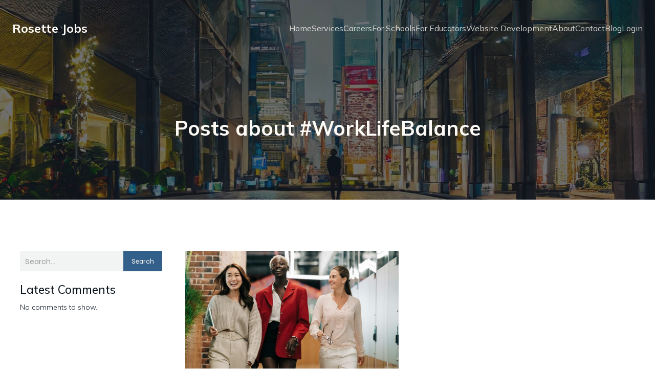

--- FILE ---
content_type: text/css
request_url: https://rosettejobs.com/wp-content/plugins/wp-job-portal/includes/css/employercp.css?ver=6.9
body_size: 352
content:
/******************************
	WP Job Portal Employer CSS
*******************************/

div#wjportal-emp-cp-wrp {float: left;width: 100%;margin: 40px 0;}
div#wjportal-emp-cp-wrp div.wjportal-cp-sec-title {font-size: 18px;padding: 20px;font-weight: bold;}
div#wjportal-emp-cp-wrp div.wjportal-cp-left {float: left;width: 30%;}
div#wjportal-emp-cp-wrp div.wjportal-cp-left div.wjportal-cp-user {padding: 30px 20px;text-align: center;}
div#wjportal-emp-cp-wrp div.wjportal-cp-left div.wjportal-cp-user div.wjportal-user-logo {height: 170px;width: 170px;border-radius: 100%;margin: 0 auto 20px;position: relative;overflow: hidden;}
div#wjportal-emp-cp-wrp div.wjportal-cp-left div.wjportal-cp-user div.wjportal-user-logo img.wjportal-user-logo-image {position: absolute;top: 0;left: 0;right: 0;bottom: 0;z-index: 0;max-width: 100%;max-height: 100%;margin: auto;display: inline-block;}
div#wjportal-emp-cp-wrp div.wjportal-cp-left div.wjportal-cp-user div.wjportal-user-name {font-size: 18px;font-weight: bold;padding-bottom: 5px;text-transform: capitalize;}
div#wjportal-emp-cp-wrp div.wjportal-cp-left div.wjportal-cp-user div.wjportal-user-tagline {display: inline-block;font-size: 14px;}
div#wjportal-emp-cp-wrp div.wjportal-cp-left div.wjportal-cp-user div.wjportal-cp-user-action {margin-top: 20px;padding-top: 15px;}
div#wjportal-emp-cp-wrp div.wjportal-cp-left div.wjportal-cp-user div.wjportal-cp-user-action a.wjportal-cp-user-act-btn {padding: 10px 15px;display: block;}
div#wjportal-emp-cp-wrp div.wjportal-cp-left div.wjportal-cp-user div.wjportal-cp-user-action span.wjportal-cp-user-act-btn {font-size: 15px;}
div#wjportal-emp-cp-wrp div.wjportal-cp-left div.wjportal-cp-short-links-wrp {float: left;width: 100%;}
div#wjportal-emp-cp-wrp div.wjportal-cp-left div.wjportal-cp-short-links-wrp div.wjportal-cp-short-links-list {float: left;width: 100%;}
div#wjportal-emp-cp-wrp div.wjportal-cp-left div.wjportal-cp-short-links-wrp div.wjportal-cp-short-links-list div.wjportal-cp-list {font-size: 14px;}
div#wjportal-emp-cp-wrp div.wjportal-cp-left div.wjportal-cp-short-links-wrp div.wjportal-cp-short-links-list div.wjportal-cp-list a.wjportal-list-anchor {display: block;padding: 20px;text-decoration: none;}
div#wjportal-emp-cp-wrp div.wjportal-cp-left div.wjportal-cp-short-links-wrp div.wjportal-cp-short-links-list div.wjportal-cp-list span.wjportal-cp-link-text {margin-left: 10px;display: inline-block;vertical-align: middle;}
div#wjportal-emp-cp-wrp div.wjportal-cp-right  {float: left;width: 70%;padding-left: 20px;}
div#wjportal-emp-cp-wrp div.wjportal-cp-right div.wjportal-cp-boxes {float: left;width: 100%;}
div#wjportal-emp-cp-wrp div.wjportal-cp-right div.wjportal-cp-boxes div.wjportal-cp-box {float: left;width: calc(100% / 3 - 10px);margin: 0 10px 25px 0;}
div#wjportal-emp-cp-wrp div.wjportal-cp-right div.wjportal-cp-boxes div.wjportal-cp-box div.wjportal-cp-box-top {padding: 10px 15px;position: relative;text-align: right;}
div#wjportal-emp-cp-wrp div.wjportal-cp-right div.wjportal-cp-boxes div.wjportal-cp-box div.wjportal-cp-box-top i {float: left;margin-top: 5px;font-size: 40px;}
div#wjportal-emp-cp-wrp div.wjportal-cp-right div.wjportal-cp-boxes div.wjportal-cp-box div.wjportal-cp-box-top img {float: left;}
div#wjportal-emp-cp-wrp div.wjportal-cp-right div.wjportal-cp-boxes div.wjportal-cp-box div.wjportal-cp-box-top div.wjportal-cp-box-num {padding-left: 55px;font-weight: bold;font-size: 26px;line-height: initial;}
div#wjportal-emp-cp-wrp div.wjportal-cp-right div.wjportal-cp-boxes div.wjportal-cp-box div.wjportal-cp-box-top div.wjportal-cp-box-tit {padding-left: 55px;font-size: 14px;}
div#wjportal-emp-cp-wrp div.wjportal-cp-right div.wjportal-cp-boxes div.wjportal-cp-box div.wjportal-cp-box-btm {padding: 10px 15px 7px;}
div#wjportal-emp-cp-wrp div.wjportal-cp-right div.wjportal-cp-boxes div.wjportal-cp-box div.wjportal-cp-box-btm a {float: left;width: 100%;}
div#wjportal-emp-cp-wrp div.wjportal-cp-right div.wjportal-cp-boxes div.wjportal-cp-box div.wjportal-cp-box-btm span.wjportal-cp-box-text {float: left;font-size: 14px;}
div#wjportal-emp-cp-wrp div.wjportal-cp-right div.wjportal-cp-boxes div.wjportal-cp-box div.wjportal-cp-box-btm i {float: right;line-height: inherit;}
div#wjportal-emp-cp-wrp div.wjportal-cp-right div.wjportal-cp-sect-wrp {float: left;width: 100%;margin-bottom: 30px;}
div#wjportal-emp-cp-wrp div.wjportal-cp-right div.wjportal-cp-sect-wrp:last-child {margin-bottom: 0px;}
div#wjportal-emp-cp-wrp div.wjportal-cp-right div.wjportal-cp-sect-wrp div.wjportal-cp-cnt {float: left;width: 100%;overflow-y: scroll;max-height: 550px;padding: 15px;}
div#wjportal-emp-cp-wrp div.wjportal-cp-right div.wjportal-cp-view-btn-wrp {float: left;width: 100%;padding: 15px 20px;}
div#wjportal-emp-cp-wrp div.wjportal-cp-right div.wjportal-cp-view-btn-wrp a.wjportal-cp-view-btn {display: inline-block;padding: 9px 18px;font-size: 14px;}




--- FILE ---
content_type: text/css
request_url: https://rosettejobs.com/wp-content/plugins/wp-job-portal/includes/css/style.css?ver=6.9
body_size: 14001
content:
/*----------------------------------------------
 			WP Job Portal New CSS 
------------------------------------------------*/

/**********************
	bootstrap
**********************/
@font-face{font-family:'Glyphicons Halflings';src:url('../fonts/glyphicons-halflings-regular.eot');src:url('../fonts/glyphicons-halflings-regular.eot?#iefix') format('embedded-opentype'),url('../fonts/glyphicons-halflings-regular.woff') format('woff'),url('../fonts/glyphicons-halflings-regular.ttf') format('truetype'),url('../fonts/glyphicons-halflings-regular.svg#glyphicons_halflingsregular') format('svg')}
.js-glyphicon{position:relative;top:1px;display:inline-block;font-family:'Glyphicons Halflings';font-style:normal;font-weight:normal;line-height:1;-webkit-font-smoothing:antialiased;-moz-osx-font-smoothing:grayscale}.js-glyphicon-asterisk:before{content:"\2a"}.js-glyphicon-plus:before{content:"\2b"}.js-glyphicon-euro:before{content:"\20ac"}.js-glyphicon-minus:before{content:"\2212"}.js-glyphicon-cloud:before{content:"\2601"}.js-glyphicon-envelope:before{content:"\2709"}.js-glyphicon-pencil:before{content:"\270f"}.js-glyphicon-glass:before{content:"\e001"}.js-glyphicon-music:before{content:"\e002"}.js-glyphicon-search:before{content:"\e003"}.js-glyphicon-heart:before{content:"\e005"}.js-glyphicon-star:before{content:"\e006"}.js-glyphicon-star-empty:before{content:"\e007"}.js-glyphicon-user:before{content:"\e008"}.js-glyphicon-film:before{content:"\e009"}.js-glyphicon-th-large:before{content:"\e010"}.js-glyphicon-th:before{content:"\e011"}.js-glyphicon-th-list:before{content:"\e012"}.js-glyphicon-ok:before{content:"\e013"}.js-glyphicon-remove:before{content:"\e014"}.js-glyphicon-zoom-in:before{content:"\e015"}.js-glyphicon-zoom-out:before{content:"\e016"}.js-glyphicon-off:before{content:"\e017"}.js-glyphicon-signal:before{content:"\e018"}.js-glyphicon-cog:before{content:"\e019"}.js-glyphicon-trash:before{content:"\e020"}.js-glyphicon-home:before{content:"\e021"}.js-glyphicon-file:before{content:"\e022"}.js-glyphicon-time:before{content:"\e023"}.js-glyphicon-road:before{content:"\e024"}.js-glyphicon-download-alt:before{content:"\e025"}.js-glyphicon-download:before{content:"\e026"}.js-glyphicon-upload:before{content:"\e027"}.js-glyphicon-inbox:before{content:"\e028"}.js-glyphicon-play-circle:before{content:"\e029"}.js-glyphicon-repeat:before{content:"\e030"}.js-glyphicon-refresh:before{content:"\e031"}.js-glyphicon-list-alt:before{content:"\e032"}.js-glyphicon-lock:before{content:"\e033"}.js-glyphicon-flag:before{content:"\e034"}.js-glyphicon-headphones:before{content:"\e035"}.js-glyphicon-volume-off:before{content:"\e036"}.js-glyphicon-volume-down:before{content:"\e037"}.js-glyphicon-volume-up:before{content:"\e038"}.js-glyphicon-qrcode:before{content:"\e039"}.js-glyphicon-barcode:before{content:"\e040"}.js-glyphicon-tag:before{content:"\e041"}.js-glyphicon-tags:before{content:"\e042"}.js-glyphicon-book:before{content:"\e043"}.js-glyphicon-bookmark:before{content:"\e044"}.js-glyphicon-print:before{content:"\e045"}.js-glyphicon-camera:before{content:"\e046"}.js-glyphicon-font:before{content:"\e047"}.js-glyphicon-bold:before{content:"\e048"}.js-glyphicon-italic:before{content:"\e049"}.js-glyphicon-text-height:before{content:"\e050"}.js-glyphicon-text-width:before{content:"\e051"}.js-glyphicon-align-left:before{content:"\e052"}.js-glyphicon-align-center:before{content:"\e053"}.js-glyphicon-align-right:before{content:"\e054"}.js-glyphicon-align-justify:before{content:"\e055"}.js-glyphicon-list:before{content:"\e056"}.js-glyphicon-indent-left:before{content:"\e057"}.js-glyphicon-indent-right:before{content:"\e058"}.js-glyphicon-facetime-video:before{content:"\e059"}.js-glyphicon-picture:before{content:"\e060"}.js-glyphicon-map-marker:before{content:"\e062"}.js-glyphicon-adjust:before{content:"\e063"}.js-glyphicon-tint:before{content:"\e064"}.js-glyphicon-edit:before{content:"\e065"}.js-glyphicon-share:before{content:"\e066"}.js-glyphicon-check:before{content:"\e067"}.js-glyphicon-move:before{content:"\e068"}.js-glyphicon-step-backward:before{content:"\e069"}.js-glyphicon-fast-backward:before{content:"\e070"}.js-glyphicon-backward:before{content:"\e071"}.js-glyphicon-play:before{content:"\e072"}.js-glyphicon-pause:before{content:"\e073"}.js-glyphicon-stop:before{content:"\e074"}.js-glyphicon-forward:before{content:"\e075"}.js-glyphicon-fast-forward:before{content:"\e076"}.js-glyphicon-step-forward:before{content:"\e077"}.js-glyphicon-eject:before{content:"\e078"}.js-glyphicon-chevron-left:before{content:"\e079"}.js-glyphicon-chevron-right:before{content:"\e080"}.js-glyphicon-plus-sign:before{content:"\e081"}.js-glyphicon-minus-sign:before{content:"\e082"}.js-glyphicon-remove-sign:before{content:"\e083"}.js-glyphicon-ok-sign:before{content:"\e084"}.js-glyphicon-question-sign:before{content:"\e085"}.js-glyphicon-info-sign:before{content:"\e086"}.js-glyphicon-screenshot:before{content:"\e087"}.js-glyphicon-remove-circle:before{content:"\e088"}.js-glyphicon-ok-circle:before{content:"\e089"}.js-glyphicon-ban-circle:before{content:"\e090"}.js-glyphicon-arrow-left:before{content:"\e091"}.js-glyphicon-arrow-right:before{content:"\e092"}.js-glyphicon-arrow-up:before{content:"\e093"}.js-glyphicon-arrow-down:before{content:"\e094"}.js-glyphicon-share-alt:before{content:"\e095"}.js-glyphicon-resize-full:before{content:"\e096"}.js-glyphicon-resize-small:before{content:"\e097"}.js-glyphicon-exclamation-sign:before{content:"\e101"}.js-glyphicon-gift:before{content:"\e102"}.js-glyphicon-leaf:before{content:"\e103"}.js-glyphicon-fire:before{content:"\e104"}.js-glyphicon-eye-open:before{content:"\e105"}.js-glyphicon-eye-close:before{content:"\e106"}.js-glyphicon-warning-sign:before{content:"\e107"}.js-glyphicon-plane:before{content:"\e108"}.js-glyphicon-calendar:before{content:"\e109"}.js-glyphicon-random:before{content:"\e110"}.js-glyphicon-comment:before{content:"\e111"}.js-glyphicon-magnet:before{content:"\e112"}.js-glyphicon-chevron-up:before{content:"\e113"}.js-glyphicon-chevron-down:before{content:"\e114"}.js-glyphicon-retweet:before{content:"\e115"}.js-glyphicon-shopping-cart:before{content:"\e116"}.js-glyphicon-folder-close:before{content:"\e117"}.js-glyphicon-folder-open:before{content:"\e118"}.js-glyphicon-resize-vertical:before{content:"\e119"}.js-glyphicon-resize-horizontal:before{content:"\e120"}.js-glyphicon-hdd:before{content:"\e121"}.js-glyphicon-bullhorn:before{content:"\e122"}.js-glyphicon-bell:before{content:"\e123"}.js-glyphicon-certificate:before{content:"\e124"}.js-glyphicon-thumbs-up:before{content:"\e125"}.js-glyphicon-thumbs-down:before{content:"\e126"}.js-glyphicon-hand-right:before{content:"\e127"}.js-glyphicon-hand-left:before{content:"\e128"}.js-glyphicon-hand-up:before{content:"\e129"}.js-glyphicon-hand-down:before{content:"\e130"}.js-glyphicon-circle-arrow-right:before{content:"\e131"}.js-glyphicon-circle-arrow-left:before{content:"\e132"}.js-glyphicon-circle-arrow-up:before{content:"\e133"}.js-glyphicon-circle-arrow-down:before{content:"\e134"}.js-glyphicon-globe:before{content:"\e135"}.js-glyphicon-wrench:before{content:"\e136"}.js-glyphicon-tasks:before{content:"\e137"}.js-glyphicon-filter:before{content:"\e138"}.js-glyphicon-briefcase:before{content:"\e139"}.js-glyphicon-fullscreen:before{content:"\e140"}.js-glyphicon-dashboard:before{content:"\e141"}.js-glyphicon-paperclip:before{content:"\e142"}.js-glyphicon-heart-empty:before{content:"\e143"}.js-glyphicon-link:before{content:"\e144"}.js-glyphicon-phone:before{content:"\e145"}.js-glyphicon-pushpin:before{content:"\e146"}.js-glyphicon-usd:before{content:"\e148"}.js-glyphicon-gbp:before{content:"\e149"}.js-glyphicon-sort:before{content:"\e150"}.js-glyphicon-sort-by-alphabet:before{content:"\e151"}.js-glyphicon-sort-by-alphabet-alt:before{content:"\e152"}.js-glyphicon-sort-by-order:before{content:"\e153"}.js-glyphicon-sort-by-order-alt:before{content:"\e154"}.js-glyphicon-sort-by-attributes:before{content:"\e155"}.js-glyphicon-sort-by-attributes-alt:before{content:"\e156"}.js-glyphicon-unchecked:before{content:"\e157"}.js-glyphicon-expand:before{content:"\e158"}.js-glyphicon-collapse-down:before{content:"\e159"}.js-glyphicon-collapse-up:before{content:"\e160"}.js-glyphicon-log-in:before{content:"\e161"}.js-glyphicon-flash:before{content:"\e162"}.js-glyphicon-log-out:before{content:"\e163"}.js-glyphicon-new-window:before{content:"\e164"}.js-glyphicon-record:before{content:"\e165"}.js-glyphicon-save:before{content:"\e166"}.js-glyphicon-open:before{content:"\e167"}.js-glyphicon-saved:before{content:"\e168"}.js-glyphicon-import:before{content:"\e169"}.js-glyphicon-export:before{content:"\e170"}.js-glyphicon-send:before{content:"\e171"}.js-glyphicon-floppy-disk:before{content:"\e172"}.js-glyphicon-floppy-saved:before{content:"\e173"}.js-glyphicon-floppy-remove:before{content:"\e174"}.js-glyphicon-floppy-save:before{content:"\e175"}.js-glyphicon-floppy-open:before{content:"\e176"}.js-glyphicon-credit-card:before{content:"\e177"}.js-glyphicon-transfer:before{content:"\e178"}.js-glyphicon-cutlery:before{content:"\e179"}.js-glyphicon-header:before{content:"\e180"}.js-glyphicon-compressed:before{content:"\e181"}.js-glyphicon-earphone:before{content:"\e182"}.js-glyphicon-phone-alt:before{content:"\e183"}.js-glyphicon-tower:before{content:"\e184"}.js-glyphicon-stats:before{content:"\e185"}.js-glyphicon-sd-video:before{content:"\e186"}.js-glyphicon-hd-video:before{content:"\e187"}.js-glyphicon-subtitles:before{content:"\e188"}.js-glyphicon-sound-stereo:before{content:"\e189"}.js-glyphicon-sound-dolby:before{content:"\e190"}.js-glyphicon-sound-5-1:before{content:"\e191"}.js-glyphicon-sound-6-1:before{content:"\e192"}.js-glyphicon-sound-7-1:before{content:"\e193"}.js-glyphicon-copyright-mark:before{content:"\e194"}.js-glyphicon-registration-mark:before{content:"\e195"}.js-glyphicon-cloud-download:before{content:"\e197"}.js-glyphicon-cloud-upload:before{content:"\e198"}.js-glyphicon-tree-conifer:before{content:"\e199"}.js-glyphicon-tree-deciduous:before{content:"\e200"}
*{-webkit-box-sizing:border-box;-moz-box-sizing:border-box;box-sizing:border-box}
*:before,
*:after{-webkit-box-sizing:border-box;-moz-box-sizing:border-box;box-sizing:border-box}
img{vertical-align: middle;}
.js-img-responsive,.js-thumbnail>img,.js-thumbnail a>img{display:block;width:100% \9;max-width:100%;height:auto}.js-img-rounded{border-radius:6px}.js-img-thumbnail{padding:4px;line-height:1.42857143;background-color:#fff;border:1px solid #ddd;border-radius:4px;-webkit-transition:all .2s ease-in-out;-o-transition:all .2s ease-in-out;transition:all .2s ease-in-out;display:inline-block;width:100% \9;max-width:100%;height:auto}.js-img-circle{border-radius:50%}hr{margin-top:20px;margin-bottom:20px;border:0;border-top:1px solid #eee}.js-sr-only{position:absolute;width:1px;height:1px;margin:-1px;padding:0;overflow:hidden;clip:rect(0, 0, 0, 0);border:0}.js-sr-only-focusable:active,.js-sr-only-focusable:focus{position:static;width:auto;height:auto;margin:0;overflow:visible;clip:auto}.js-container{margin-right:auto;margin-left:auto;padding-left:15px;padding-right:15px}
.js-container-fluid{margin-right:auto;margin-left:auto;padding-left:15px;padding-right:15px}
.js-row{margin-left:-15px;margin-right:-15px}
.js-col-xs-1, .js-col-sm-1, .js-col-md-1, .js-col-lg-1, .js-col-xs-2, .js-col-sm-2, .js-col-md-2, .js-col-lg-2, .js-col-xs-3, .js-col-sm-3, .js-col-md-3, .js-col-lg-3, .js-col-xs-4, .js-col-sm-4, .js-col-md-4, .js-col-lg-4, .js-col-xs-5, .js-col-sm-5, .js-col-md-5, .js-col-lg-5, .js-col-xs-6, .js-col-sm-6, .js-col-md-6, .js-col-lg-6, .js-col-xs-7, .js-col-sm-7, .js-col-md-7, .js-col-lg-7, .js-col-xs-8, .js-col-sm-8, .js-col-md-8, .js-col-lg-8, .js-col-xs-9, .js-col-sm-9, .js-col-md-9, .js-col-lg-9, .js-col-xs-10, .js-col-sm-10, .js-col-md-10, .js-col-lg-10, .js-col-xs-11, .js-col-sm-11, .js-col-md-11, .js-col-lg-11, .js-col-xs-12, .js-col-sm-12, .js-col-md-12, .js-col-lg-12{position:relative;min-height:1px;padding-left:15px;padding-right:15px}.js-col-xs-1, .js-col-xs-2, .js-col-xs-3, .js-col-xs-4, .js-col-xs-5, .js-col-xs-6, .js-col-xs-7, .js-col-xs-8, .js-col-xs-9, .js-col-xs-10, .js-col-xs-11, .js-col-xs-12{float:left}.js-col-xs-12{width:100%}.js-col-xs-11{width:91.66666667%}.js-col-xs-10{width:83.33333333%}.js-col-xs-9{width:75%}.js-col-xs-8{width:66.66666667%}.js-col-xs-7{width:58.33333333%}.js-col-xs-6{width:50%}.js-col-xs-5{width:41.66666667%}.js-col-xs-4{width:33.33333333%}.js-col-xs-3{width:25%}.js-col-xs-2{width:16.66666667%}.js-col-xs-1{width:8.33333333%}.js-col-xs-pull-12{right:100%}.js-col-xs-pull-11{right:91.66666667%}.js-col-xs-pull-10{right:83.33333333%}.js-col-xs-pull-9{right:75%}.js-col-xs-pull-8{right:66.66666667%}.js-col-xs-pull-7{right:58.33333333%}.js-col-xs-pull-6{right:50%}.js-col-xs-pull-5{right:41.66666667%}.js-col-xs-pull-4{right:33.33333333%}.js-col-xs-pull-3{right:25%}.js-col-xs-pull-2{right:16.66666667%}.js-col-xs-pull-1{right:8.33333333%}.js-col-xs-pull-0{right:auto}.js-col-xs-push-12{left:100%}.js-col-xs-push-11{left:91.66666667%}.js-col-xs-push-10{left:83.33333333%}.js-col-xs-push-9{left:75%}.js-col-xs-push-8{left:66.66666667%}.js-col-xs-push-7{left:58.33333333%}.js-col-xs-push-6{left:50%}.js-col-xs-push-5{left:41.66666667%}.js-col-xs-push-4{left:33.33333333%}.js-col-xs-push-3{left:25%}.js-col-xs-push-2{left:16.66666667%}.js-col-xs-push-1{left:8.33333333%}.js-col-xs-push-0{left:auto}.js-col-xs-offset-12{margin-left:100%}.js-col-xs-offset-11{margin-left:91.66666667%}.js-col-xs-offset-10{margin-left:83.33333333%}.js-col-xs-offset-9{margin-left:75%}.js-col-xs-offset-8{margin-left:66.66666667%}.js-col-xs-offset-7{margin-left:58.33333333%}.js-col-xs-offset-6{margin-left:50%}.js-col-xs-offset-5{margin-left:41.66666667%}.js-col-xs-offset-4{margin-left:33.33333333%}.js-col-xs-offset-3{margin-left:25%}.js-col-xs-offset-2{margin-left:16.66666667%}.js-col-xs-offset-1{margin-left:8.33333333%}.js-col-xs-offset-0{margin-left:0}
.js-clearfix:before,.js-clearfix:after,.js-container:before,.js-container:after,.js-container-fluid:before,.js-container-fluid:after,.js-row:before,.js-row:after,.js-form-horizontal .js-form-group:before,.js-form-horizontal .js-form-group:after{content:" ";display:table}
.js-clearfix:after,.js-container:after,.js-container-fluid:after,.js-row:after,.js-form-horizontal .js-form-group:after{clear:both}
.js-visible-xs,.js-visible-sm,.js-visible-md,.js-visible-lg{display:none !important}
.js-visible-xs-block,.js-visible-xs-inline,.js-visible-xs-inline-block,.js-visible-sm-block,.js-visible-sm-inline,.js-visible-sm-inline-block,.js-visible-md-block,.js-visible-md-inline,.js-visible-md-inline-block,.js-visible-lg-block,.js-visible-lg-inline,.js-visible-lg-inline-block{display:none !important}
.js-visible-print{display:none !important}
.js-visible-print-block{display:none !important}
.js-visible-print-inline{display:none !important}
.js-visible-print-inline-block{display:none !important}
@-ms-viewport{width:device-width}
@-webkit-keyframes progress-bar-stripes{from{background-position:40px 0}to{background-position:0 0}}
@keyframes progress-bar-stripes{from{background-position:40px 0}to{background-position:0 0}}
@media (min-width:768px){.js-container{width:750px}.js-col-sm-1, .js-col-sm-2, .js-col-sm-3, .js-col-sm-4, .js-col-sm-5, .js-col-sm-6, .js-col-sm-7, .js-col-sm-8, .js-col-sm-9, 	.js-col-sm-10, .js-col-sm-11, .js-col-sm-12{float:left}	.js-col-sm-12{width:100%}	.js-col-sm-11{width:91.66666667%}	.js-col-sm-10{width:83.33333333%}	.js-col-sm-9{width:75%}	.js-col-sm-8{width:66.66666667%}	.js-col-sm-7{width:58.33333333%}	.js-col-sm-6{width:50%}	.js-col-sm-5{width:41.66666667%}	.js-col-sm-4{width:33.33333333%}	.js-col-sm-3{width:25%}	.js-col-sm-2{width:16.66666667%}	.js-col-sm-1{width:8.33333333%}	.js-col-sm-pull-12{right:100%}	.js-col-sm-pull-11{right:91.66666667%}	.js-col-sm-pull-10{right:83.33333333%}	.js-col-sm-pull-9{right:75%}	.js-col-sm-pull-8{right:66.66666667%}	.js-col-sm-pull-7{right:58.33333333%}	.js-col-sm-pull-6{right:50%}	.js-col-sm-pull-5{right:41.66666667%}	.js-col-sm-pull-4{right:33.33333333%}	.js-col-sm-pull-3{right:25%}	.js-col-sm-pull-2{right:16.66666667%}	.js-col-sm-pull-1{right:8.33333333%}	.js-col-sm-pull-0{right:auto}	.js-col-sm-push-12{left:100%}	.js-col-sm-push-11{left:91.66666667%}	.js-col-sm-push-10{left:83.33333333%}	.js-col-sm-push-9{left:75%}	.js-col-sm-push-8{left:66.66666667%}	.js-col-sm-push-7{left:58.33333333%}	.js-col-sm-push-6{left:50%}	.js-col-sm-push-5{left:41.66666667%}	.js-col-sm-push-4{left:33.33333333%}	.js-col-sm-push-3{left:25%}	.js-col-sm-push-2{left:16.66666667%}	.js-col-sm-push-1{left:8.33333333%}	.js-col-sm-push-0{left:auto}	.js-col-sm-offset-12{margin-left:100%}	.js-col-sm-offset-11{margin-left:91.66666667%}	.js-col-sm-offset-10{margin-left:83.33333333%}	.js-col-sm-offset-9{margin-left:75%}	.js-col-sm-offset-8{margin-left:66.66666667%}	.js-col-sm-offset-7{margin-left:58.33333333%}	.js-col-sm-offset-6{margin-left:50%}	.js-col-sm-offset-5{margin-left:41.66666667%}	.js-col-sm-offset-4{margin-left:33.33333333%}	.js-col-sm-offset-3{margin-left:25%}	.js-col-sm-offset-2{margin-left:16.66666667%}	.js-col-sm-offset-1{margin-left:8.33333333%}.js-col-sm-offset-0{margin-left:0}}
@media (min-width:992px){.js-container{width:970px}.js-col-md-1, .js-col-md-2, .js-col-md-3, .js-col-md-4, .js-col-md-5, .js-col-md-6, .js-col-md-7, .js-col-md-8, .js-col-md-9, 	.js-col-md-10, .js-col-md-11, .js-col-md-12{float:left}	.js-col-md-12{width:100%}	.js-col-md-11{width:91.66666667%}	.js-col-md-10{width:83.33333333%}	.js-col-md-9{width:75%}	.js-col-md-8{width:66.66666667%}	.js-col-md-7{width:58.33333333%}	.js-col-md-6{width:50%}	.js-col-md-5{width:41.66666667%}	.js-col-md-4{width:33.33333333%}	.js-col-md-3{width:25%}	.js-col-md-2{width:16.66666667%}	.js-col-md-1{width:8.33333333%}	.js-col-md-pull-12{right:100%}	.js-col-md-pull-11{right:91.66666667%}	.js-col-md-pull-10{right:83.33333333%}	.js-col-md-pull-9{right:75%}	.js-col-md-pull-8{right:66.66666667%}	.js-col-md-pull-7{right:58.33333333%}	.js-col-md-pull-6{right:50%}	.js-col-md-pull-5{right:41.66666667%}	.js-col-md-pull-4{right:33.33333333%}	.js-col-md-pull-3{right:25%}	.js-col-md-pull-2{right:16.66666667%}	.js-col-md-pull-1{right:8.33333333%}	.js-col-md-pull-0{right:auto}	.js-col-md-push-12{left:100%}	.js-col-md-push-11{left:91.66666667%}	.js-col-md-push-10{left:83.33333333%}	.js-col-md-push-9{left:75%}	.js-col-md-push-8{left:66.66666667%}	.js-col-md-push-7{left:58.33333333%}	.js-col-md-push-6{left:50%}	.js-col-md-push-5{left:41.66666667%}	.js-col-md-push-4{left:33.33333333%}	.js-col-md-push-3{left:25%}	.js-col-md-push-2{left:16.66666667%}	.js-col-md-push-1{left:8.33333333%}	.js-col-md-push-0{left:auto}	.js-col-md-offset-12{margin-left:100%}	.js-col-md-offset-11{margin-left:91.66666667%}	.js-col-md-offset-10{margin-left:83.33333333%}	.js-col-md-offset-9{margin-left:75%}	.js-col-md-offset-8{margin-left:66.66666667%}	.js-col-md-offset-7{margin-left:58.33333333%}	.js-col-md-offset-6{margin-left:50%}	.js-col-md-offset-5{margin-left:41.66666667%}	.js-col-md-offset-4{margin-left:33.33333333%}	.js-col-md-offset-3{margin-left:25%}	.js-col-md-offset-2{margin-left:16.66666667%}	.js-col-md-offset-1{margin-left:8.33333333%}.js-col-md-offset-0{margin-left:0}}
@media (min-width:1200px){.js-container{width:1170px}.js-col-lg-1, .js-col-lg-2, .js-col-lg-3, .js-col-lg-4, .js-col-lg-5, .js-col-lg-6, .js-col-lg-7, .js-col-lg-8, 	.js-col-lg-9, .js-col-lg-10, .js-col-lg-11, .js-col-lg-12{float:left}	.js-col-lg-12{width:100%}	.js-col-lg-11{width:91.66666667%}	.js-col-lg-10{width:83.33333333%}	.js-col-lg-9{width:75%}	.js-col-lg-8{width:66.66666667%}	.js-col-lg-7{width:58.33333333%}	.js-col-lg-6{width:50%}	.js-col-lg-5{width:41.66666667%}	.js-col-lg-4{width:33.33333333%}	.js-col-lg-3{width:25%}	.js-col-lg-2{width:16.66666667%}	.js-col-lg-1{width:8.33333333%}	.js-col-lg-pull-12{right:100%}	.js-col-lg-pull-11{right:91.66666667%}	.js-col-lg-pull-10{right:83.33333333%}	.js-col-lg-pull-9{right:75%}	.js-col-lg-pull-8{right:66.66666667%}	.js-col-lg-pull-7{right:58.33333333%}	.js-col-lg-pull-6{right:50%}	.js-col-lg-pull-5{right:41.66666667%}	.js-col-lg-pull-4{right:33.33333333%}	.js-col-lg-pull-3{right:25%}	.js-col-lg-pull-2{right:16.66666667%}	.js-col-lg-pull-1{right:8.33333333%}	.js-col-lg-pull-0{right:auto}	.js-col-lg-push-12{left:100%}	.js-col-lg-push-11{left:91.66666667%}	.js-col-lg-push-10{left:83.33333333%}	.js-col-lg-push-9{left:75%}	.js-col-lg-push-8{left:66.66666667%}	.js-col-lg-push-7{left:58.33333333%}	.js-col-lg-push-6{left:50%}	.js-col-lg-push-5{left:41.66666667%}	.js-col-lg-push-4{left:33.33333333%}	.js-col-lg-push-3{left:25%}	.js-col-lg-push-2{left:16.66666667%}	.js-col-lg-push-1{left:8.33333333%}	.js-col-lg-push-0{left:auto}	.js-col-lg-offset-12{margin-left:100%}	.js-col-lg-offset-11{margin-left:91.66666667%}	.js-col-lg-offset-10{margin-left:83.33333333%}	.js-col-lg-offset-9{margin-left:75%}	.js-col-lg-offset-8{margin-left:66.66666667%}	.js-col-lg-offset-7{margin-left:58.33333333%}	.js-col-lg-offset-6{margin-left:50%}	.js-col-lg-offset-5{margin-left:41.66666667%}	.js-col-lg-offset-4{margin-left:33.33333333%}	.js-col-lg-offset-3{margin-left:25%}	.js-col-lg-offset-2{margin-left:16.66666667%}	.js-col-lg-offset-1{margin-left:8.33333333%}.js-col-lg-offset-0{margin-left:0}}
@media (max-width:767px){.js-hidden-xs{display:none !important}.js-visible-xs-inline-block{display:inline-block !important}.js-visible-xs-inline{display:inline !important}.js-visible-xs-block{display:block !important}.js-visible-xs{display:block !important}}
@media (min-width:768px) and (max-width:991px){.js-hidden-sm{display:none !important}.js-visible-sm-inline-block{display:inline-block !important}.js-visible-sm-inline{display:inline !important}.js-visible-sm-block{display:block !important}.js-visible-sm{display:block !important}}
@media (min-width:992px) and (max-width:1199px){.js-hidden-md{display:none !important}.js-visible-md-inline-block{display:inline-block !important}.js-visible-md-inline{display:inline !important}.js-visible-md-block{display:block !important}.js-visible-md{display:block !important}}
@media (min-width:1200px){.js-hidden-lg{display:none !important}.js-visible-lg-inline-block{display:inline-block !important}.js-visible-lg-inline{display:inline !important}.js-visible-lg-block{display:block !important}.js-visible-lg{display:block !important}}
@media print{.js-hidden-print{display:none !important}.js-visible-print-inline-block{display:inline-block !important}.js-visible-print-inline{display:inline !important}.js-visible-print-block{display:block !important}.js-visible-print{display:block !important}}
/**********************
	general
**********************/
div.wjportal-main-up-wrapper {width: 98% !important;max-width: 1080px !important;margin: 0 auto;}
div.wjportal-main-wrapper {position: relative;}
.wjportal-clearfix::before,
.wjportal-clearfix::after {content: '';display: block;clear: both;}
div#wjportal-popup-background {display: none;position: fixed;top: 0px;left: 0px;width: 100%;height: 100%;z-index: 9998;}
div.wjportal-main-wrapper div.wjportal-cp-header {float: left;width: 100%;padding-bottom: 15px;}
div.wjportal-main-wrapper div.wjportal-cp-header span.wjportal-cp-header-txt {font-size: 25px;font-weight: bold;}
div.frontend {width: 100%;display: inline-block;padding: 10px;font-size: 14px;margin-top: 20px;}
div.frontend p {margin: 0px;padding-left: 30px;}
div.error {background-image: url('../images/user-unpublish.png');background-repeat: no-repeat;background-position: left;background-origin: content-box;padding-left: 8px;}
div.updated {background-image: url('../images/user-publish.png');background-repeat: no-repeat;background-position: left;background-origin: content-box;padding-left: 8px;}
span.wjportal-featured-tag-icon-wrp {display: inline-block;}
span.wjportal-featured-tag-icon-wrp span.wjportal-featured-tag-icon {display: inline-block;position: absolute;top: -45px;left: -20px;z-index: 1;transform: rotate(45deg);height: 100px;width: 50px;}
span.wjportal-featured-tag-icon-wrp span.wjportal-featured-tag-icon i {position: absolute;bottom: 41px;right: 5px;font-size: 16px;}
span.wjportal-featured-tag-icon-wrp span.wjportal-featured-hover-wrp {position: absolute;top: 3px;left: 28px;width: 170px;padding: 10px;text-align: center;font-size: 12px;transform: rotate(0deg);z-index: 1;}
span.wjportal-featured-tag-icon-wrp span.wjportal-featured-hover-wrp::before {content: '';display: inline-block;position: absolute;top: 7px;left: -7px;}
span.wjportal-featured-tag-wrp {display: inline-block;font-size: 14px;}
span.wjportal-featured-tag-wrp span.wjportal-featured-waiting {display: inline-block;margin-left: 5px;}
.wjportal-payment-act-btn {float: left;margin-right: 5px;padding: 9px 18px;text-decoration: underline;font-size: 14px;line-height: unset;border-radius: 0;font-weight: normal;}
.wjportal-payment-act-btn.wjportal-resumesearch-act-btn {float: unset;padding: 6px 15px;}
.wjportal-show-contact-det-btn {float: left;margin-bottom: 20px;padding: 9px 18px;text-decoration: underline;font-size: 14px;}
div.wjportal-payment-action-wrp {float: left;width: 100%;padding: 15px;}
div.wjportal-visitor-apply-job-message {float: left;width: 100%;margin-bottom: 10px;padding: 10px;font-size: 14px;}
div.wjportal-visitor-apply-job-message img {display: inline-block;margin-right: 5px;}
iframe#jobseekermessage_ifr {height: 100px !important;}
div.wjportal-container-small label {float: left;width: 100%;margin-bottom: 7px;font-weight: normal;font-size: 14px;}
div.wjportal-container-small span#shortlist-stars {float: left;position: relative;padding: 12px 10px;}
.wjportal-item-status {padding: 3px 10px;display: inline-block;font-size: 12px;border-radius: 3px;margin: 0 5px;}
.wjportal-search-job-form #map {display: inline;}
.wjportal-applied-job-resume-status {float: right;padding: 3px 10px;font-size: 13px;border-radius: 3px;}
.wjportal-item-act-status {float: right;padding: 10px;font-size: 13px;}
.wjportal-form-value #wp-description-wrap button{background: #f6f7f7 !important;color: #50575e !important;background-color: #f6f7f7 !important;}

/**********************
	pagination
 **********************/
div.wjportal-pagination-wrp {display: inline-block;width: 100%;text-align: center;font-size: 14px;padding: 20px;}
div.wjportal-pagination-wrp span.page-numbers {display: inline-block;padding: 10px 20px;border-radius: 0;font-size: 16px;}
div.wjportal-pagination-wrp a.page-numbers {display: inline-block;padding: 10px 20px;border-radius: 0;font-size: 16px;}

/**********************
	header
**********************/
div.wjportal-cp-header {padding-bottom: 15px;}
div.wjportal-cp-header span.wjportal-cp-header-txt {display: inline-block;font-size: 25px;font-weight: bold;}
div.wjportal-page-header {float: left;width: 100%;margin-bottom: 50px;}
div.wjportal-page-header div.wjportal-page-header-cnt {float: left;width: 50%;}
div.wjportal-page-header div.wjportal-page-heading {display: inline-block;font-weight: bold;width: 100%;font-size: 30px;position: relative;}
div.wjportal-page-header div.wjportal-page-heading span.wjportal-school-salogon {display: inline-block;font-size: 15px;margin-left: 10px;font-weight: normal;}
div.wjportal-page-header div.wjportal-header-actions {float: left;width: 50%;padding-top: 20px;}
div.wjportal-page-header div.wjportal-header-actions div.wjportal-filter-wrp {float: right;}
div.wjportal-page-header div.wjportal-header-actions div.wjportal-filter-wrp div.wjportal-filter {float: left;width: 180px;}
div.wjportal-page-header div.wjportal-header-actions div.wjportal-filter-wrp div.wjportal-filter select {display: inline-block;width: 100%;height: 50px;padding: 10px;background-image: url('../../includes/images/selecticonb.png');background-repeat: no-repeat;background-size: 12px;background-position: calc(100% - 15px);-webkit-appearance: none;-moz-appearance: none;appearance: none;}
div.wjportal-page-header div.wjportal-header-actions div.wjportal-filter-wrp div.wjportal-filter-image {float: left;height: 50px;}
div.wjportal-page-header div.wjportal-header-actions div.wjportal-filter-wrp div.wjportal-filter-image a {display: inline-block;padding: 12px 8px;}
div.wjportal-page-header div.wjportal-header-actions div.wjportal-filter-wrp div.wjportal-filter-image a img {display: inline-block;}
div.wjportal-page-header div.wjportal-header-actions div.wjportal-act-btn-wrp {float: right;margin-right: 10px;}
div.wjportal-page-header div.wjportal-header-actions div.wjportal-act-btn-wrp .wjportal-act-btn {display: inline-block;padding: 12px 15px;font-size: 14px;text-decoration: underline;height: 50px;}
div.wjportal-page-header div.wjportal-header-actions div.wjportal-act-btn-wrp .wjportal-act-btn i {margin-right: 5px;}
div.wjportal-page-header div.wjportal-header-actions div.wjportal-view-job-count {float: right;margin-right: 10px;}
div.wjportal-page-header div.wjportal-header-actions div.wjportal-view-job-count span.wjportal-view-job-txt {display: inline-block;padding: 12px 15px;height: 50px;text-align: center;}

/**********************
	breadcrums
**********************/
div.wjportal-breadcrumbs-wrp {width: 100%;float: left;margin-top: 10px;}
div.wjportal-breadcrumbs-wrp div.wjportal-breadcrumbs-home {width: 34px;height: 34px;padding: 0px;display: inline-block;}
div.wjportal-breadcrumbs-wrp div.wjportal-breadcrumbs-home a {display: inline-block;}
div.wjportal-breadcrumbs-wrp div.wjportal-breadcrumbs-home img.wjportal-breadcrumbs-homeicon {height: 30px;width: auto;margin: 2px 0 0 2px;}
div.wjportal-breadcrumbs-wrp div.wjportal-breadcrumbs-links::after {content: '\002F';display: inline-block;padding: 0 7px;}
div.wjportal-breadcrumbs-wrp div.wjportal-breadcrumbs-links:last-child::after {display: none;}
div.wjportal-breadcrumbs-wrp div.wjportal-breadcrumbs-links {display: inline-block;font-size: 14px;}
div.wjportal-breadcrumbs-wrp div.wjportal-breadcrumbs-firstlinks a.wjportal-breadcrumbs-link {text-decoration: none;box-shadow: none;}
div.wjportal-breadcrumbs-wrp div.border-fix {display: inline-block;margin: 0 5px;}
div.wjportal-breadcrumbs-wrp div.border-fix img.img-fix {}

/***********************
	error messages
************************/
div.wjportal-error-messages-wrp {display: inline-block;width: 100%;margin-bottom: 20px;text-align: center;}
div.wjportal-error-messages-wrp div.wjportal-error-msg-image-wrp {display: inline-block;width: 100%;margin-bottom: 10px;}
div.wjportal-error-messages-wrp div.wjportal-error-msg-image-wrp img.wjportal-error-msg-image {display: inline-block;max-width: 100%;height: auto;}
div.wjportal-error-messages-wrp div.wjportal-error-msg-txt {display: inline-block;width: 100%;font-size: 20px;font-weight: bold;}
div.wjportal-error-messages-wrp div.wjportal-error-msg-txt2 {display: inline-block;width: 100%;font-size: 16px;font-weight: normal;margin-top: 20px;}
div.wjportal-error-messages-wrp div.wjportal-error-msg-actions-wrp {display: inline-block;width: 100%;}
div.wjportal-error-messages-wrp div.wjportal-error-msg-actions-wrp .wjportal-error-msg-act-btn {padding: 10px 30px;margin: 30px 10px 0 0;display: inline-block;text-decoration: none;font-size: 14px;}
div.wjportal-error-messages-wrp.wjportal-error-messages-style2 {text-align: center;}

/**********************
	jobs list
**********************/
div.wjportal-jobs-list-wrapper {float: left;width: 100%;}
div.wjportal-jobs-list {float: left;;width: 100%;margin-bottom: 20px;position: relative;overflow: hidden;}
div.wjportal-jobs-list div.wjportal-jobs-list-top-wrp {float: left;width: 100%;padding: 20px;}
div.wjportal-jobs-list div.wjportal-jobs-list-top-wrp div.wjportal-jobs-logo {display: inline-block;width: 100px;height: 100px;float: left;text-align: center;position: relative;}
div.wjportal-jobs-list div.wjportal-jobs-list-top-wrp div.wjportal-jobs-logo img {max-height: 100%;max-width: 100%;margin: auto;left: 0;top: 0;right: 0;bottom: 0;position: absolute;}
div.wjportal-jobs-list div.wjportal-jobs-list-top-wrp div.wjportal-jobs-cnt-wrp {display: inline-block;width: calc(100% - 100px);padding-left: 30px;}
div.js_effect_preview div.wjportal-jobs-list div.wjportal-jobs-list-top-wrp div.wjportal-jobs-cnt-wrp {margin-top: 15px;}
div.wjportal-jobs-list div.wjportal-jobs-list-top-wrp div.wjportal-jobs-cnt-wrp div.wjportal-jobs-middle-wrp {float: left;width: 70%;}
div.wjportal-jobs-list div.wjportal-jobs-list-top-wrp div.wjportal-jobs-cnt-wrp div.wjportal-jobs-middle-wrp div.wjportal-jobs-data {padding-bottom: 5px;}
div.wjportal-jobs-list div.wjportal-jobs-list-top-wrp div.wjportal-jobs-cnt-wrp div.wjportal-jobs-middle-wrp div.wjportal-jobs-data:last-child {padding-bottom: 0;}
div.js_effect_preview div.wjportal-jobs-list div.wjportal-jobs-list-top-wrp div.wjportal-jobs-cnt-wrp div.wjportal-jobs-middle-wrp div.wjportal-jobs-data {padding-bottom: 7px;}
div.wjportal-jobs-list div.wjportal-jobs-list-top-wrp div.wjportal-jobs-cnt-wrp div.wjportal-jobs-middle-wrp div.wjportal-jobs-data a.wjportal-schoolname {font-size: 16px;text-decoration: underline;display: inline-block;} 
div.wjportal-jobs-list div.wjportal-jobs-list-top-wrp div.wjportal-jobs-cnt-wrp div.wjportal-jobs-middle-wrp div.wjportal-jobs-data span.wjportal-job-title {font-size: 18px;font-weight: bold;display: inline-block;}
div.wjportal-jobs-list div.wjportal-jobs-list-top-wrp div.wjportal-jobs-cnt-wrp div.wjportal-jobs-middle-wrp div.wjportal-jobs-data span.wjportal-jobs-data-text {display: inline-block;font-size: 14px;}
div.wjportal-jobs-list div.wjportal-jobs-list-top-wrp div.wjportal-jobs-cnt-wrp div.wjportal-jobs-middle-wrp div.wjportal-jobs-data span.wjportal-jobs-data-text::after {content:'\007C';padding: 0 10px;}
div.wjportal-jobs-list div.wjportal-jobs-list-top-wrp div.wjportal-jobs-cnt-wrp div.wjportal-jobs-middle-wrp div.wjportal-jobs-data span.wjportal-jobs-data-text:last-child::after {display: none;}
div.wjportal-jobs-list div.wjportal-jobs-list-top-wrp div.wjportal-jobs-cnt-wrp div.wjportal-jobs-middle-wrp div.wjportal-shortlist-job-comments {float: left;width: 100%;font-size: 14px;padding-bottom: 5px;}
div.wjportal-jobs-list div.wjportal-jobs-list-top-wrp div.wjportal-jobs-cnt-wrp div.wjportal-jobs-middle-wrp div.wjportal-shortlist-job-comments span.wjportal-shortlist-job-comment-tit {display: inline-block;}
div.wjportal-jobs-list div.wjportal-jobs-list-top-wrp div.wjportal-jobs-cnt-wrp div.wjportal-jobs-middle-wrp div.wjportal-shortlist-job-comments span.wjportal-shortlist-job-comment-val {display: inline-block;margin-left: 5px;}
div.wjportal-jobs-list div.wjportal-jobs-list-top-wrp div.wjportal-jobs-cnt-wrp div.wjportal-jobs-right-wrp {float: left;width: 30%;text-align: right;}
div.wjportal-jobs-list div.wjportal-jobs-list-top-wrp div.wjportal-jobs-cnt-wrp div.wjportal-jobs-right-wrp div.wjportal-jobs-info {padding-bottom: 5px;font-size: 14px;}
div.wjportal-jobs-list div.wjportal-jobs-list-top-wrp div.wjportal-jobs-cnt-wrp div.wjportal-jobs-right-wrp div.wjportal-jobs-info:last-child {padding-bottom: 0;}
div.wjportal-jobs-list div.wjportal-jobs-list-top-wrp div.wjportal-jobs-cnt-wrp div.wjportal-jobs-right-wrp div.wjportal-jobs-info span.wjportal-job-type {padding: 3px 10px;display: inline-block;font-size: 13px;border-radius: 3px;}
div.wjportal-jobs-list div.wjportal-jobs-list-top-wrp div.wjportal-jobs-cnt-wrp div.wjportal-jobs-right-wrp div.wjportal-jobs-info div.wjportal-jobs-salary {font-size: 16px;font-weight: bold;display: inline-block;}
div.wjportal-jobs-list div.wjportal-jobs-list-top-wrp div.wjportal-jobs-cnt-wrp div.wjportal-jobs-right-wrp div.wjportal-jobs-info div.wjportal-jobs-salary span.wjportal-salary-type {font-size: 12px;font-weight: normal;display: inline-block;}
div.wjportal-jobs-list div.wjportal-jobs-list-btm-wrp {float: left;width: 100%;padding: 20px;font-size: 14px;}
div.wjportal-jobs-list div.wjportal-jobs-list-btm-wrp div.wjportal-jobs-list-resume-wrp {float: left;width: 100%;}
div.wjportal-jobs-list div.wjportal-jobs-list-btm-wrp div.wjportal-jobs-list-resume-wrp div.wjportal-jobs-list-resume-data {float: left;margin-right: 20px;}
div.wjportal-jobs-list div.wjportal-jobs-list-btm-wrp div.wjportal-jobs-list-resume-wrp div.wjportal-jobs-list-resume-data span.wjportal-jobs-list-resume-tit {display: inline-block;margin-right: 5px;}
div.wjportal-jobs-list div.wjportal-jobs-list-btm-wrp div.wjportal-jobs-list-resume-wrp .wjportal-payment-act-btn {margin: 0;float: none;}
div.wjportal-jobs-list div.wjportal-jobs-list-btm-wrp div.wjportal-jobs-action-wrp {float: left;width: 100%;}
div.wjportal-jobs-list div.wjportal-jobs-list-btm-wrp div.wjportal-jobs-action-wrp a.wjportal-jobs-act-btn {float: left;margin-right: 5px;padding: 9px 18px;text-decoration: underline;font-size: 14px;}
div.wjportal-jobs-list div.wjportal-jobs-list-btm-wrp div.wjportal-jobs-action-wrp a.wjportal-jobs-apply-res {text-decoration: none;}
div.wjportal-jobs-list div.wjportal-jobs-list-btm-wrp div.wjportal-shortlist-stars {float: right;}

/**********************
 	view job detail
**********************/
div.wjportal-jobdetail-wrapper {float: left;width: 100%;}
div.wjportal-jobdetail-wrapper div.wjportal-jobinfo-wrp {float: left;width: 100%;margin-bottom: 40px;}
div.wjportal-jobdetail-wrapper div.wjportal-jobinfo-wrp div.wjportal-jobinfo {float: left;margin: 5px 15px 5px 0;font-size: 14px;}
div.wjportal-jobdetail-wrapper div.wjportal-jobinfo-wrp div.wjportal-jobinfo img {display: inline-block;margin-right: 3px;}
div.wjportal-jobdetail-wrapper div.wjportal-jobinfo-wrp div.wjportal-jobinfo span.wjportal-jobinfo-data {display: inline-block;vertical-align: middle;}
div.wjportal-jobdetail-wrapper div.wjportal-jobinfo-wrp div.wjportal-jobinfo span.wjportal-jobtype {display: inline-block;padding: 3px 15px;vertical-align: middle;}
div.wjportal-jobdetail-wrapper div.wjportal-job-school-wrp {float: left;width: 100%;margin-bottom: 40px;}
div.wjportal-jobdetail-wrapper div.wjportal-job-school-wrp div.wjportal-job-school-logo {float: left;position: relative;width: 150px;height: 150px;}
div.wjportal-jobdetail-wrapper div.wjportal-job-school-wrp div.wjportal-job-school-logo img.wjportal-job-school-logo-image {max-width: 90%;max-height: 90%;position: absolute;top: 0;left: 0;right: 0;bottom: 0;margin: auto;display: inline-block;}
div.wjportal-jobdetail-wrapper div.wjportal-job-school-wrp div.wjportal-job-school-cnt {float: left;width: calc(100% - 150px);padding: 0 0 0 20px;}
div.wjportal-jobdetail-wrapper div.wjportal-job-school-wrp div.wjportal-job-school-cnt div.wjportal-job-school-info {padding-bottom: 10px;font-size: 14px;}
div.wjportal-jobdetail-wrapper div.wjportal-job-school-wrp div.wjportal-job-school-cnt div.wjportal-job-school-info a.wjportal-job-school-name {display: inline-block;font-size: 18px;text-decoration: underline;}
div.wjportal-jobdetail-wrapper div.wjportal-job-school-wrp div.wjportal-job-school-cnt div.wjportal-job-school-info span.wjportal-job-school-info-tit {margin-right: 3px;display: inline-block;}
div.wjportal-jobdetail-wrapper div.wjportal-job-school-wrp div.wjportal-job-school-cnt div.wjportal-job-school-info span.wjportal-job-school-info-val {display: inline-block;}
div.wjportal-jobdetail-wrapper div.wjportal-job-school-wrp div.wjportal-job-school-btn-wrp {}
div.wjportal-jobdetail-wrapper div.wjportal-job-school-wrp div.wjportal-job-school-btn-wrp .wjportal-job-school-apply-status {display: inline-block;padding: 7px 20px;font-size: 14px;cursor: pointer;}
div.wjportal-jobdetail-wrapper div.wjportal-job-school-wrp div.wjportal-job-school-btn-wrp .wjportal-job-school-btn {display: inline-block;padding: 7px 20px;margin-right: 5px;font-size: 14px;cursor: pointer;}
div.wjportal-jobdetail-wrapper div.wjportal-job-school-wrp div.wjportal-job-school-btn-wrp .wjportal-job-jobapply-btn {display: inline-block;padding: 7px 20px;margin-right: 5px;font-size: 14px;cursor: pointer;}
div.wjportal-jobdetail-wrapper div.wjportal-job-school-wrp .wjportal-job-act-btn {display: inline-block;padding: 7px 20px;margin-left: 5px;font-size: 14px;cursor: pointer;}
div.wjportal-jobdetail-wrapper div.wjportal-job-sec-title {float: left;width: 100%;margin-bottom: 15px;font-size: 16px;font-weight: bold;}
div.wjportal-jobdetail-wrapper div.wjportal-job-desc {float: left;width: 100%;font-size: 14px;}
div.wjportal-jobdetail-wrapper div.wjportal-job-data-wrp {float: left;width: 100%;margin-bottom: 40px;}
div.wjportal-jobdetail-wrapper div.wjportal-job-data-wrp:last-child {margin-bottom: 0;}
div.wjportal-jobdetail-wrapper div.wjportal-job-data-wrp div.wjportal-job-data {float: left;width: calc(100% / 2 - 20px);padding: 15px;font-size: 14px;}
div.wjportal-jobdetail-wrapper div.wjportal-job-data-wrp div.wjportal-job-data:nth-child(even) {margin-right: 10px;}
div.wjportal-jobdetail-wrapper div.wjportal-job-data-wrp div.wjportal-job-data:nth-child(odd) {margin-left: 10px;}
div.wjportal-jobdetail-wrapper div.wjportal-job-data-wrp div.wjportal-job-data span.wjportal-job-data-tit {display: inline-block;margin-right: 3px;}
div.wjportal-jobdetail-wrapper div.wjportal-job-data-wrp div.wjportal-job-data span.wjportal-job-data-val {display: inline-block;}
div.wjportal-jobdetail-wrapper div.wjportal-job-map {float: left;width: 100%;margin: 20px 0;}
div.wjportal-jobdetail-wrapper div.wjportal-job-btn-wrp {float: left;width: 100%;}
div.wjportal-jobdetail-wrapper div.wjportal-job-btn-wrp .wjportal-job-act-btn {display: inline-block;width: 100%;padding: 10px;height: 45px;font-size: 14px;text-align: center;cursor: pointer;}

/* job detail custom fields */
div.wjportal-jobdetail-wrapper div.wjportal-job-data-wrp div.wjportal-custom-field {float: left;width: calc(100% / 2 - 20px);padding: 15px;font-size: 14px;}
div.wjportal-jobdetail-wrapper div.wjportal-job-data-wrp div.wjportal-custom-field:nth-child(even) {margin-right: 10px;}
div.wjportal-jobdetail-wrapper div.wjportal-job-data-wrp div.wjportal-custom-field:nth-child(odd) {margin-left: 10px;}

/************************
	popup action overlay
***********************/
div.wjportal-popup-wrp div.transparentbg {background: rgba(250,250,250,0.4);position: absolute;height: 100%;top: 0;left: 0px;width: 100%;z-index:998;}
div.wjportal-popup-wrp div.transparentbg.loading {background-image: url(../images/load.gif);background-position: center;background-repeat: no-repeat;}
div.wjportal-popup-wrp div#notification-ok .wjportal-job-act-btn {display: inline-block;margin-left: 5px;font-weight: bold;font-size: 16px;}

/**********************
 	social share
**********************/
div.wjportal-social-share-wrp {float: left;width: 100%;margin: 20px 0;}
div.wjportal-social-share-wrp div.wjportal-social-share-sec-title {float: left;width: 100%;margin-bottom: 10px;font-size: 16px;font-weight: bold;}
div.wjportal-social-share-wrp div.wjportal-social-share {float: left;width: 100%;margin-bottom: 10px;}
div.wjportal-social-share-wrp div.wjportal-social-share .wjportal-social-share-link {float: left;margin-right: 5px;}
div.wjportal-social-share-wrp div.wjportal-social-share-footer {float: left;width: 100%;}
div.wjportal-social-share-wrp div.wjportal-social-share-footer div.wjportal-social-share-panel {float: left;width: 100%;}
div.wjportal-social-share-wrp div.wjportal-social-share-footer div.wjportal-social-share-panel div.jportal-social-share-content {float: left;width: 100%;margin-bottom: 10px;}

/********************
	google recaptcha
********************/

.g-recaptcha{
   float: left;
   width: 100%;
   padding: 15px 0px;
   border-top: 1px solid #d1d1d1;
}
.recaptcha-wrp{
   float: left;
   width: 100%;
   padding: 15px 0px;
   border-top: 1px solid #d1d1d1;
}

/**********************
 	tags
**********************/
div.wjportal-tags-wrp {float: left;width: 100%;margin: 20px 0;}
div.wjportal-tags-wrp div.wjportal-tags-sec-title {float: left;width: 100%;margin-bottom: 10px;font-size: 16px;font-weight: bold;}
div.wjportal-tags-wrp .wjportal-tags-item {float: left;margin: 5px 5px 5px 0;padding: 10px 25px;font-size: 14px;}
div.wjportal-tags-wrp .wpjobportal_tags_a.wjportal-tags {float: left;margin: 5px;padding: 10px 20px;font-size: 14px;}

/**********************
 	facebook comment
**********************/
div.wjportal-fb-comments-wrp {float: left;width: 100%;margin: 20px 0;}
div.wjportal-fb-comments-wrp div.wjportal-fb-comments-heading {float: left;width: 100%;margin-bottom: 10px;font-size: 16px;font-weight: bold;}
div.wjportal-fb-comments-wrp div.wjportal-fb-comments-parent {float: left;width: 100%;margin-bottom: 10px;}
div.wjportal-fb-comments-wrp div.wjportal-fb-comments-parent div.wjportal-fb-commentsheading {float: left;width: 100%;margin-bottom: 10px;font-size: 14px;}

/**********************
 	school list
**********************/
div.wjportal-school-list-wrapper {float: left;width: 100%;}
div.wjportal-school-list {display: inline-block;width: 100%;margin-bottom: 20px;}
div.wjportal-school-list div.wjportal-school-list-top-wrp {float: left;width: 100%;padding: 20px;position: relative;overflow: hidden;}
div.wjportal-school-list div.wjportal-school-list-top-wrp div.wjportal-school-logo {display: inline-block;width: 100px;height: 100px;float: left;text-align: center;position: relative;}
div.wjportal-school-list div.wjportal-school-list-top-wrp div.wjportal-school-logo img {max-height: 100%;max-width: 100%;margin: auto;left: 0;top: 0;right: 0;bottom: 0;position: absolute;}
div.wjportal-school-list div.wjportal-school-list-top-wrp div.wjportal-school-cnt-wrp {display: inline-block;width: calc(100% - 100px);padding-left: 30px;}
div.wjportal-school-list div.wjportal-school-list-top-wrp div.wjportal-school-cnt-wrp div.wjportal-school-middle-wrp {float: left;width: 70%;}
div.wjportal-school-list div.wjportal-school-list-top-wrp div.wjportal-school-cnt-wrp div.wjportal-school-middle-wrp div.wjportal-school-data {padding-bottom: 5px;}
div.wjportal-school-list div.wjportal-school-list-top-wrp div.wjportal-school-cnt-wrp div.wjportal-school-middle-wrp div.wjportal-school-data:last-child {padding-bottom: 0;}
div.wjportal-school-list div.wjportal-school-list-top-wrp div.wjportal-school-cnt-wrp div.wjportal-school-middle-wrp div.wjportal-school-data span.wjportal-schoolname {font-size: 16px;text-decoration: underline;display: inline-block;} 
div.wjportal-school-list div.wjportal-school-list-top-wrp div.wjportal-school-cnt-wrp div.wjportal-school-middle-wrp div.wjportal-school-data span.wjportal-school-title {font-size: 18px;font-weight: bold;display: inline-block;}
div.wjportal-school-list div.wjportal-school-list-top-wrp div.wjportal-school-cnt-wrp div.wjportal-school-middle-wrp div.wjportal-school-data div.wjportal-school-data-text {display: inline-block;font-size: 14px;}
div.wjportal-school-list div.wjportal-school-list-top-wrp div.wjportal-school-cnt-wrp div.wjportal-school-middle-wrp div.wjportal-school-data div.wjportal-school-data-text::after {content:'\007C';padding: 0 10px;}
div.wjportal-school-list div.wjportal-school-list-top-wrp div.wjportal-school-cnt-wrp div.wjportal-school-middle-wrp div.wjportal-school-data div.wjportal-school-data-text:last-child::after {display: none;}
div.wjportal-school-list div.wjportal-school-list-top-wrp div.wjportal-school-cnt-wrp div.wjportal-school-middle-wrp div.wjportal-school-data div.wjportal-school-data-text span.wjportal-school-data-title {display: inline-block;margin-right: 3px;}
div.wjportal-school-list div.wjportal-school-list-top-wrp div.wjportal-school-cnt-wrp div.wjportal-school-middle-wrp div.wjportal-school-data div.wjportal-school-data-text span.wjportal-school-data-value {display: inline-block;}
div.wjportal-school-list div.wjportal-school-list-top-wrp div.wjportal-school-cnt-wrp div.wjportal-school-right-wrp {float: left;width: 30%;text-align: right;padding-top: 30px;}
div.wjportal-school-list div.wjportal-school-list-top-wrp div.wjportal-school-cnt-wrp div.wjportal-school-right-wrp div.wjportal-school-action {}
div.wjportal-school-list div.wjportal-school-list-top-wrp div.wjportal-school-cnt-wrp div.wjportal-school-right-wrp div.wjportal-school-action .wjportal-school-act-btn {display: inline-block;min-width: 100px;text-align: center;padding: 9px 18px;font-size: 14px;}
div.wjportal-school-list div.wjportal-school-list-btm-wrp {float: left;width: 100%;padding: 20px;font-size: 14px;}
div.wjportal-school-list div.wjportal-school-list-btm-wrp div.wjportal-school-action-wrp {float: left;width: 100%;}
div.wjportal-school-list div.wjportal-school-list-btm-wrp div.wjportal-school-action-wrp .wjportal-school-act-btn {float: left;margin-right: 5px;padding: 9px 18px;text-decoration: underline;font-size: 14px;}

/**********************
 	school detail
**********************/
div.wjportal-schooldetail-wrapper {float: left;width: 100%;}
div.wjportal-schooldetail-wrapper div.wjportal-school-desc {float: left;width: 100%;font-size: 14px;margin-bottom: 10px;}
div.wjportal-schooldetail-wrapper div.wjportal-schoolinfo-wrp {float: left;width: 100%;margin-bottom: 40px;}
div.wjportal-schooldetail-wrapper div.wjportal-schoolinfo-wrp div.wjportal-schoolinfo {float: left;margin: 5px 15px 5px 0;font-size: 14px;}
div.wjportal-schooldetail-wrapper div.wjportal-schoolinfo-wrp div.wjportal-schoolinfo img {display: inline-block;margin-right: 3px;}
div.wjportal-schooldetail-wrapper div.wjportal-schoolinfo-wrp div.wjportal-schoolinfo span.wjportal-schoolinfo-data {display: inline-block;vertical-align: middle;}
div.wjportal-schooldetail-wrapper div.wjportal-schoolinfo-wrp div.wjportal-schoolinfo span.wjportal-comp-status {display: inline-block;padding: 3px 15px;vertical-align: middle;}
div.wjportal-schooldetail-wrapper div.wjportal-school-wrp {float: left;width: 100%;margin-bottom: 40px;}
div.wjportal-schooldetail-wrapper div.wjportal-school-wrp div.wjportal-school-logo {float: left;position: relative;width: 150px;height: 150px;}
div.wjportal-schooldetail-wrapper div.wjportal-school-wrp div.wjportal-school-logo img.wjportal-school-logo-image {max-width: 90%;max-height: 90%;position: absolute;top: 0;left: 0;right: 0;bottom: 0;margin: auto;display: inline-block;}
div.wjportal-schooldetail-wrapper div.wjportal-school-data-wrp {float: left;width: 100%;margin-bottom: 40px;}
div.wjportal-schooldetail-wrapper div.wjportal-school-data-wrp div.wjportal-school-sec-title {float: left;width: 100%;margin-bottom: 15px;font-size: 16px;font-weight: bold;}
div.wjportal-schooldetail-wrapper div.wjportal-school-data-wrp div.wjportal-school-two_column {float: left;width: 100%;}
div.wjportal-schooldetail-wrapper div.wjportal-school-data-wrp div.wjportal-school-data {float: left;width: calc(100% / 2 - 20px);padding: 15px;font-size: 14px;}
div.wjportal-schooldetail-wrapper div.wjportal-school-data-wrp div.wjportal-school-data:nth-child(even) {margin-right: 10px;}
div.wjportal-schooldetail-wrapper div.wjportal-school-data-wrp div.wjportal-school-data:nth-child(odd) {margin-left: 10px;}
div.wjportal-schooldetail-wrapper div.wjportal-school-data-wrp div.wjportal-school-data span.wjportal-school-data-tit {display: inline-block;}
div.wjportal-schooldetail-wrapper div.wjportal-school-data-wrp div.wjportal-school-data span.wjportal-school-data-val {display: inline-block;margin-left: 5px;}
div.wjportal-schooldetail-wrapper div.wjportal-school-btn-wrp {float: left;width: 100%;}
div.wjportal-schooldetail-wrapper div.wjportal-school-btn-wrp .wjportal-school-act-btn {display: inline-block;width: 100%;padding: 10px;height: 45px;font-size: 14px;text-align: center;cursor: pointer;}

/* school detail custom fields */
div.wjportal-schooldetail-wrapper div.wjportal-school-data-wrp div.wjportal-custom-field {float: left;width: calc(100% / 2 - 20px);padding: 15px;font-size: 14px;}
div.wjportal-schooldetail-wrapper div.wjportal-school-data-wrp div.wjportal-custom-field:nth-child(even) {margin-right: 10px;}
div.wjportal-schooldetail-wrapper div.wjportal-school-data-wrp div.wjportal-custom-field:nth-child(odd) {margin-left: 10px;}


/**********************
	department list
**********************/
div.wjportal-department-list-wrapper {float: left;width: 100%;}
div.wjportal-department-list {float: left;width: 100%;margin-bottom: 20px;}
div.wjportal-department-list div.wjportal-department-list-top-wrp {float: left;width: 100%;padding: 20px;}
div.wjportal-department-list div.wjportal-department-list-top-wrp div.wjportal-department-cnt-wrp {float: left;width: 100%;}
div.wjportal-department-list div.wjportal-department-list-top-wrp div.wjportal-department-cnt-wrp div.wjportal-department-middle-wrp {float: left;width: 85%;font-size: 14px;}
div.wjportal-department-list div.wjportal-department-list-top-wrp div.wjportal-department-cnt-wrp div.wjportal-department-middle-wrp div.wjportal-department-data {padding-bottom: 5px;}
div.wjportal-department-list div.wjportal-department-list-top-wrp div.wjportal-department-cnt-wrp div.wjportal-department-middle-wrp div.wjportal-department-data:last-child {padding-bottom: 0;}
div.wjportal-department-list div.wjportal-department-list-top-wrp div.wjportal-department-cnt-wrp div.wjportal-department-middle-wrp div.wjportal-department-data div.wjportal-department-title {font-size: 16px;font-weight: bold;}
div.wjportal-department-list div.wjportal-department-list-top-wrp div.wjportal-department-cnt-wrp div.wjportal-department-middle-wrp div.wjportal-department-data div.wjportal-department-info-data {display: inline-block;margin-right: 15px;}
div.wjportal-department-list div.wjportal-department-list-top-wrp div.wjportal-department-cnt-wrp div.wjportal-department-middle-wrp div.wjportal-department-data div.wjportal-department-info-data a.wjportal-schoolname {text-decoration: underline;display: inline-block;} 
div.wjportal-department-list div.wjportal-department-list-top-wrp div.wjportal-department-cnt-wrp div.wjportal-department-middle-wrp div.wjportal-department-data div.wjportal-department-info-data span.wjportal-department-info-tit {display: inline-block;}
div.wjportal-department-list div.wjportal-department-list-top-wrp div.wjportal-department-cnt-wrp div.wjportal-department-middle-wrp div.wjportal-department-data div.wjportal-department-info-data span.wjportal-department-info-val {display: inline-block;margin-left: 5px;}
div.wjportal-department-list div.wjportal-department-list-top-wrp div.wjportal-department-cnt-wrp div.wjportal-department-middle-wrp div.wjportal-department-data div.wjportal-department-desc {padding: 5px 0;overflow: hidden;text-overflow: ellipsis;white-space: nowrap;width: 97%;}
div.wjportal-department-list div.wjportal-department-list-top-wrp div.wjportal-department-cnt-wrp div.wjportal-department-middle-wrp div.wjportal-department-data div.wjportal-department-desc p {overflow: hidden;text-overflow: ellipsis;white-space: nowrap;width: 97%;}
div.wjportal-department-list div.wjportal-department-list-top-wrp div.wjportal-department-cnt-wrp div.wjportal-department-right-wrp {float: right;width: 15%;}
div.wjportal-department-list div.wjportal-department-list-top-wrp div.wjportal-department-cnt-wrp div.wjportal-department-right-wrp div.wjportal-department-info {padding-bottom: 5px;font-size: 14px;}
div.wjportal-department-list div.wjportal-department-list-top-wrp div.wjportal-department-cnt-wrp div.wjportal-department-right-wrp div.wjportal-department-info:last-child {padding-bottom: 0;}
div.wjportal-department-list div.wjportal-department-list-top-wrp div.wjportal-department-cnt-wrp div.wjportal-department-right-wrp div.wjportal-department-info span.wjportal-department-status {padding: 5px 15px;display: inline-block;font-size: 13px;margin: 30px 0 0;}
div.wjportal-department-list div.wjportal-department-list-btm-wrp {float: left;width: 100%;padding: 20px;font-size: 14px;}
div.wjportal-department-list div.wjportal-department-list-btm-wrp div.wjportal-department-action-wrp {float: left;width: 100%;}
div.wjportal-department-list div.wjportal-department-list-btm-wrp div.wjportal-department-action-wrp a.wjportal-department-act-btn {float: left;margin-right: 5px;padding: 9px 18px;text-decoration: underline;font-size: 14px;}

/**********************
	department detail
**********************/
div.wjportal-departmentdetail-wrapper {float: left;width: 100%;}
div.wjportal-departmentdetail-wrapper div.wjportal-department-data-wrp {float: left;width: 100%;margin-bottom: 20px;}
div.wjportal-departmentdetail-wrapper div.wjportal-department-data-wrp div.wjportal-department-sec-title {float: left;width: 100%;font-size: 16px;font-weight: bold;}
div.wjportal-departmentdetail-wrapper div.wjportal-department-data-wrp div.wjportal-department-data {float: left;margin-right: 15px;font-size: 14px;}
div.wjportal-departmentdetail-wrapper div.wjportal-department-data-wrp div.wjportal-department-data a.wjportal-schoolname {display: inline-block;}
div.wjportal-departmentdetail-wrapper div.wjportal-department-data-wrp div.wjportal-department-data span.wjportal-department-data-tit {display: inline-block;}
div.wjportal-departmentdetail-wrapper div.wjportal-department-data-wrp div.wjportal-department-data span.wjportal-department-data-val {display: inline-block;margin-left: 5px;}
div.wjportal-departmentdetail-wrapper div.wjportal-department-data-wrp div.wjportal-department-desc {float: left;width: 100%;}
div.wjportal-departmentdetail-wrapper div.wjportal-department-btn-wrp {float: left;width: 100%;}
div.wjportal-departmentdetail-wrapper div.wjportal-department-btn-wrp .wjportal-department-act-btn {display: inline-block;width: 100%;padding: 10px;height: 45px;font-size: 14px;text-align: center;cursor: pointer;}

/**********************
	folder list
**********************/
div.wjportal-folder-list-wrapper {float: left;width: 100%;}
div.wjportal-folder-list {float: left;width: 100%;padding: 15px;margin-bottom: 20px;}
div.wjportal-folder-list div.wjportal-folder-title {float: left;width: 45%;padding: 6px 0;font-weight: bold;font-size: 16px;}
div.wjportal-folder-list div.wjportal-folder-status {float: left;width: 15%;}
div.wjportal-folder-list div.wjportal-folder-status span.wjportal-folder-status-text {display: inline-block;font-size: 14px;padding: 7px 10px;}
div.wjportal-folder-list div.wjportal-folder-action-wrp {float: left;width: 40%;text-align: right;}
div.wjportal-folder-list div.wjportal-folder-action-wrp .wjportal-folder-act-btn {display: inline-block;font-size: 14px;padding: 6px 15px;margin: 0 1px;text-decoration: underline;}

/**********************
	folder detail
**********************/
div.wjportal-folderdetail-wrapper {float: left;width: 100%;}
div.wjportal-folderdetail-wrapper div.wjportal-folder-data-wrp {float: left;width: 100%;margin-bottom: 20px;}
div.wjportal-folderdetail-wrapper div.wjportal-folder-data-wrp div.wjportal-folder-sec-title {float: left;width: 100%;font-size: 16px;font-weight: bold;}
div.wjportal-folderdetail-wrapper div.wjportal-folder-data-wrp div.wjportal-folder-data {float: left;margin-right: 15px;font-size: 14px;}
div.wjportal-folderdetail-wrapper div.wjportal-folder-data-wrp div.wjportal-folder-desc {float: left;width: 100%;font-size: 14px;}

/**********************
	messages list
**********************/
div.wjportal-messages-list-wrapper {float: left;width: 100%;}
div.wjportal-messages-list-wrapper div.wjportal-messages-list {float: left;width: 100%;margin-bottom: 20px;}
div.wjportal-messages-list-wrapper div.wjportal-messages-list div.wjportal-msg-list-top {float: left;width: 100%;padding: 15px;}
div.wjportal-messages-list-wrapper div.wjportal-messages-list div.wjportal-msg-list-top div.wjportal-msg-name {float: left;font-size: 16px;font-weight: bold;}
div.wjportal-messages-list-wrapper div.wjportal-messages-list div.wjportal-msg-list-btm {float: left;width: 100%;padding: 10px;}
div.wjportal-messages-list-wrapper div.wjportal-messages-list div.wjportal-msg-list-btm div.wjportal-msg-info {float: left;width: 70%;}
div.wjportal-messages-list-wrapper div.wjportal-messages-list div.wjportal-msg-list-btm div.wjportal-msg-info div.wjportal-msg-info-data {float: left;margin-right: 10px;font-size: 14px;padding: 6px 5px;}
div.wjportal-messages-list-wrapper div.wjportal-messages-list div.wjportal-msg-list-btm div.wjportal-msg-info div.wjportal-msg-info-data span.wjportal-msg-info-data-tit {display: inline-block;}
div.wjportal-messages-list-wrapper div.wjportal-messages-list div.wjportal-msg-list-btm div.wjportal-msg-info div.wjportal-msg-info-data span.wjportal-msg-info-data-val {display: inline-block;margin-left: 5px;}
div.wjportal-messages-list-wrapper div.wjportal-messages-list div.wjportal-msg-list-btm div.wjportal-msg-action-wrp {float: left;width: 30%;text-align: right;}
div.wjportal-messages-list-wrapper div.wjportal-messages-list div.wjportal-msg-list-btm div.wjportal-msg-action-wrp .wjportal-msg-act-btn {display: inline-block;padding: 5px 10px;font-size: 14px;text-decoration: underline;}

/**********************
	send messages
**********************/
div.wjportal-send-message-wrapper {float: left;width: 100%;}
div.wjportal-send-message-wrapper div.wjportal-send-message {float: left;width: 100%;margin-bottom: 20px;font-size: 14px;}
div.wjportal-send-message-wrapper div.wjportal-send-message div.wjportal-send-msg-subject {float: left;width: 100%;padding: 15px;font-weight: bold;}
div.wjportal-send-message-wrapper div.wjportal-send-message div.wjportal-send-msg-text {float: left;width: 100%;padding: 15px;}
div.wjportal-send-message-wrapper div.wjportal-send-message-form {float: left;width: 100%;margin-bottom: 20px;}
div.wjportal-send-message-wrapper div.wjportal-send-message-form div.wjportal-form-row {float: left;width: 100%;margin-bottom: 20px;font-size: 14px;}
div.wjportal-send-message-wrapper div.wjportal-send-message-form div.wjportal-form-row div.wjportal-form-title {float: left;width: 100%;margin-bottom: 10px;font-weight: bold;}
div.wjportal-send-message-wrapper div.wjportal-send-message-form div.wjportal-form-row div.wjportal-form-value {float: left;width: 100%;}
div.wjportal-send-message-wrapper div.wjportal-send-message-form div.wjportal-form-btn-wrp {float: left;width: 100%;}
div.wjportal-send-message-wrapper div.wjportal-send-message-form div.wjportal-form-btn-wrp .wjportal-form-btn {display: inline-block;padding: 10px 20px;text-decoration: underline;font-size: 14px;}
div.wjportal-send-message-wrapper div.wjportal-message-history-wrp {float: left;width: 100%;}
div.wjportal-send-message-wrapper div.wjportal-message-history-wrp div.wjportal-msg-history-title {float: left;width: 100%;font-size: 16px;font-weight: bold;margin-bottom: 10px;}
div.wjportal-send-message-wrapper div.wjportal-message-history-wrp div.wjportal-msg-history {float: left;width: 100%;margin-bottom: 20px;}
div.wjportal-send-message-wrapper div.wjportal-message-history-wrp div.wjportal-msg-history div.wjportal-msg-history-image {float: left;height: 80px;width: 80px;position: relative;}
div.wjportal-send-message-wrapper div.wjportal-message-history-wrp div.wjportal-msg-history div.wjportal-msg-history-image img {display: inline-block;max-width: 100%;max-height: 100%;}
div.wjportal-send-message-wrapper div.wjportal-message-history-wrp div.wjportal-msg-history div.wjportal-msg-history-cnt {float: left;width: calc(100% - 80px);padding: 15px;}
div.wjportal-send-message-wrapper div.wjportal-message-history-wrp div.wjportal-msg-history div.wjportal-msg-history-cnt div.wjportal-msg-history-top {float: left;width: 100%;font-size: 14px;padding-bottom: 10px;}
div.wjportal-send-message-wrapper div.wjportal-message-history-wrp div.wjportal-msg-history div.wjportal-msg-history-cnt div.wjportal-msg-history-top span.wjportal-msg-history-name {float: left;font-size: 15px;font-weight: bold;text-decoration: underline;}
div.wjportal-send-message-wrapper div.wjportal-message-history-wrp div.wjportal-msg-history div.wjportal-msg-history-cnt div.wjportal-msg-history-top span.wjportal-msg-history-created {float: left;margin-left: 10px;}
div.wjportal-send-message-wrapper div.wjportal-message-history-wrp div.wjportal-msg-history div.wjportal-msg-history-cnt div.wjportal-msg-history-top span.wjportal-msg-history-status {float: right;display: inline-block;text-align: center;padding: 0px 5px;font-size: 12px;border-radius: 5px;}
div.wjportal-send-message-wrapper div.wjportal-message-history-wrp div.wjportal-msg-history div.wjportal-msg-history-cnt div.wjportal-msg-history-text {float: left;width: 100%;font-size: 14px;}

/**********************
	jobs by catagory
	resume by catagory
**********************/
div.wjportal-by-categories-main-wrp {float: left;width: 100%;}
div.wjportal-by-categories-main-wrp div.wjportal-by-categories-row-wrp {float: left;width: 100%;}
div.wjportal-by-categories-main-wrp div.wjportal-by-category-wrp {float: left;padding: 10px;font-size: 14px;position: relative;width: 100%;}
div.wjportal-by-categories-main-wrp div.wjportal-by-category-wrp a {float: left;width: 100%;}
div.wjportal-by-categories-main-wrp div.wjportal-by-category-wrp div.wjportal-by-category-item {float: left;width: 100%;padding: 15px;}
div.wjportal-by-categories-main-wrp div.wjportal-by-category-wrp div.wjportal-by-category-item span.wjportal-by-category-item-title {display: inline-block;max-width: 80%;overflow: hidden;text-overflow: ellipsis;}
div.wjportal-by-categories-main-wrp div.wjportal-by-category-wrp div.wjportal-by-category-item span.wjportal-by-category-item-number {float: right;}
div.wjportal-by-categories-main-wrp div.wjportal-by-category-wrp div.wjportal-by-sub-catagory {position: absolute;top: 80%;left: 10px;right: 10px;height: auto;z-index: 9999;padding: 10px;float: none;width: auto;}
div.wjportal-by-categories-main-wrp div.wjportal-by-category-wrp div.wjportal-by-category-item-btn-wrp {float: left;width: 100%;padding: 10px;}
div.wjportal-by-categories-main-wrp div.wjportal-by-category-wrp div.wjportal-by-category-item-btn-wrp a.wjportal-by-category-item-btn {display: inline-block;width: 100%;padding: 10px;text-align: center;}

/**********************
	all popups
**********************/
div.wjportal-popup-wrp {display: none;box-sizing: border-box;position: fixed;top: 50%;left: 50%;width: 50%;z-index: 9999;transform: translate(-50%,-50%);-ms-transform: translate(-50%,-50%);}
div.wjportal-popup-wrp div.wjportal-popup-cnt {float: left;width: 100%;padding: 15px;max-height: 450px;overflow-x: hidden;overflow-y: auto;}
div.wjportal-popup-wrp div.wjportal-popup-cnt img#wjportal-popup-close-btn {display: inline-block;position: absolute;top: -40px;right: -5px;cursor: pointer;}
div.wjportal-popup-wrp div.wjportal-popup-cnt div.wjportal-popup-title {float: left;width: 100%;font-size: 36px;padding: 0 0 20px;text-transform: capitalize;}
div.wjportal-popup-wrp div.wjportal-popup-cnt div.wjportal-popup-title span.wjportal-popup-title2 {display: inline-block;}
div.wjportal-popup-wrp div.wjportal-popup-cnt div.wjportal-popup-title div.wjportal-popup-title3 {font-size: 14px;font-weight: normal;padding-top: 5px;}
div.wjportal-popup-wrp div.wjportal-popup-cnt div.wjportal-popup-contentarea {float: left;width: 100%;}
div.wjportal-popup-wrp div.wjportal-popup-cnt div.wjportal-popup-contentarea div.wjportal-by-sub-catagory {float: left;width: 100%;}
div.wjportal-popup-wrp div.wjportal-popup-cnt div.wjportal-popup-contentarea div.wjportal-by-sub-catagory div.wjportal-by-category-wrp {float: left;padding: 10px;}
div.wjportal-popup-wrp div.wjportal-popup-cnt div.wjportal-popup-contentarea div.wjportal-by-sub-catagory div.wjportal-by-category-wrp a {float: left;width: 100%;}
div.wjportal-popup-wrp div.wjportal-popup-cnt div.wjportal-popup-contentarea div.wjportal-by-sub-catagory div.wjportal-by-category-wrp div.wjportal-by-category-item {float: left;width: 100%;padding: 15px;}
div.wjportal-popup-wrp div.wjportal-popup-cnt div.wjportal-popup-contentarea div.wjportal-by-sub-catagory div.wjportal-by-category-wrp div.wjportal-by-category-item span.wjportal-by-category-item-title {display: inline-block;max-width: 80%;}
div.wjportal-popup-wrp div.wjportal-popup-cnt div.wjportal-popup-contentarea div.wjportal-by-sub-catagory div.wjportal-by-category-wrp div.wjportal-by-category-item span.wjportal-by-category-item-number {float: right;}
div.wjportal-popup-wrp div.wjportal-popup-cnt div.wjportal-popup-contentarea ul.wjportal-popup-navigation {float: left;width: 100%;margin: 0;padding: 15px;list-style: none;}
div.wjportal-popup-wrp div.wjportal-popup-cnt div.wjportal-popup-contentarea ul.wjportal-popup-navigation li {margin: 0;}
div.wjportal-popup-wrp div.wjportal-popup-cnt div.wjportal-popup-field-wrp {float: left;width: 100%;}
div.wjportal-popup-wrp div.wjportal-popup-cnt div.wjportal-popup-field-wrp div.wjportal-popup-field {float: left;width: calc(50% - 10px);margin-bottom: 10px;font-size: 14px;}
div.wjportal-popup-wrp div.wjportal-popup-cnt div.wjportal-popup-field-wrp div.wjportal-popup-field:nth-child(even) {margin-left: 5px;}
div.wjportal-popup-wrp div.wjportal-popup-cnt div.wjportal-popup-field-wrp div.wjportal-popup-field:nth-child(odd) {margin-right: 5px;}
div.wjportal-popup-wrp div.wjportal-popup-cnt div.wjportal-popup-field-wrp div.wjportal-popup-fullwidth {width: 100%;margin-right: 0 !important;}
div.wjportal-popup-wrp div.wjportal-popup-cnt div.wjportal-popup-field-wrp div.wjportal-popup-field label {display: inline-block;width: 100%;margin-bottom: 7px;font-weight: normal;}
div.wjportal-popup-wrp div.wjportal-popup-cnt div.wjportal-popup-field-wrp div.wjportal-popup-field select {display: inline-block;width: 100%;height: 45px;padding: 10px;font-weight: normal;background-image: url('../../includes/images/selecticonb.png');background-repeat: no-repeat;background-size: 12px;background-position: calc(100% - 15px);-webkit-appearance: none;-moz-appearance: none;appearance: none;font-size: 14px;}
div.wjportal-popup-wrp div.wjportal-popup-cnt div.wjportal-popup-field-wrp div.wjportal-popup-field input[type="text"] {display: inline-block;width: 100%;height: 45px;padding: 10px;font-weight: normal;}
div.wjportal-popup-wrp div.wjportal-popup-cnt div.wjportal-popup-field-wrp div.wjportal-popup-field textarea {display: inline-block;width: 100%;height: 100px;padding: 10px;font-weight: normal;}
div.wjportal-popup-wrp div.wjportal-visitor-msg-wrp {float: left;width: 100%;padding: 10px 15px;font-size: 14px;}
div.wjportal-popup-wrp div.wjportal-visitor-msg-wrp span.wjportal-visitor-msg {display: inline-block;width: 100%;}
div.wjportal-popup-wrp div.wjportal-visitor-msg-wrp span.wjportal-visitor-msg img {display: inline-block;margin-right: 10px;vertical-align: middle;}
div.wjportal-popup-wrp div.wjportal-visitor-msg-btn-wrp {float: left;width: 100%;margin: 10px 0;text-align: center;}
div.wjportal-popup-wrp div.wjportal-visitor-msg-btn-wrp .wjportal-visitor-msg-btn {display: inline-block;width: 100%;cursor: pointer;height: 50px;padding: 10px;text-align: center;font-size: 14px;}
div.wjportal-popup-wrp div.wjportal-visitor-msg-btn-wrp .wjportal-visitor-msg-btn.login {margin: 10px 0;}
#notification-ok {float: left;width: 100%;text-align: left;padding: 10px 15px;font-size: 14px;z-index: 999;position: relative;}
#notification-ok #popup_message {float: left;margin: 0;font-weight: normal;}
#notification-ok #popup_message img {display: inline-block;margin-right: 5px;}
#notification-ok button {float: right;}
#notification-ok button img {display: inline-block;margin-right: 3px;}
#notification-not-ok {float: left;width: 100%;text-align: left;padding: 10px 15px;font-size: 14px;}
#notification-not-ok #popup_message {float: left;margin: 0;font-weight: normal;}
#notification-not-ok #popup_message img {display: inline-block;margin-right: 5px;}
#notification-not-ok button {float: right;}
#notification-not-ok button img {display: inline-block;margin-right: 3px;}


/**********************
	payemet methods popup
**********************/
div.wjportal-popup-wrp div.wjportal-popup-cnt div.wjportal-payemt-methods-wrp {float: left;width: 100%;}
div.wjportal-popup-wrp div.wjportal-popup-cnt div.wjportal-payemt-methods-wrp span.wjportal-payemt-method-item {float: left;width: calc(100% / 3);text-align: center;padding: 30px 10px;margin: 20px 0;position: relative;}
div.wjportal-popup-wrp div.wjportal-popup-cnt div.wjportal-payemt-methods-wrp span.wjportal-payemt-method-item a {}
div.wjportal-popup-wrp div.wjportal-popup-cnt div.wjportal-payemt-methods-wrp span.wjportal-payemt-method-item img {cursor: pointer;}
div.wjportal-popup-wrp div.wjportal-popup-cnt div.wjportal-payemt-methods-wrp span.wjportal-payemt-method-stripe {}
div.wjportal-popup-wrp div.wjportal-popup-cnt div.wjportal-payemt-methods-wrp span.wjportal-payemt-method-stripe form button {position: absolute;top: 0;left: 0;height: 100%;width: 100%;opacity: 0;}
div.wjportal-popup-wrp div.wjportal-popup-cnt div.wjportal-payemt-methods-wrp div.wjportal-payemt-method-desc {float: left;width: 100%;}
div.wjportal-popup-wrp div.wjportal-popup-cnt div.wjportal-payemt-methods-wrp div.wjportal-payemt-method-desc div.wjportal-payemt-method-desc-data {float: left;width: 100%;font-weight: normal;font-size: 14px;}
div.wjportal-popup-wrp div.wjportal-popup-cnt div.wjportal-payemt-methods-wrp div.wjportal-payemt-method-desc div.wjportal-payemt-method-desc-data label {}
div.wjportal-popup-wrp div.wjportal-popup-cnt div.wjportal-payemt-methods-wrp div.wjportal-payemt-method-desc div.wjportal-payemt-method-desc-data span.wjportal-payemt-method-desc-txt {display: inline-block;width: 100%;padding-bottom: 15px;}
div.wjportal-popup-wrp div.wjportal-popup-cnt div.wjportal-payemt-methods-wrp div.wjportal-payemt-method-desc form {display: inline-block;width: 100%;}
div.wjportal-popup-wrp div.wjportal-popup-cnt div.wjportal-payemt-methods-wrp div.wjportal-payemt-method-desc form button.stripe-button-el {display: inline-block;width: 100%;border-radius: 0;box-shadow: unset;font-weight: normal;}
div.wjportal-popup-wrp div.wjportal-popup-cnt div.wjportal-payemt-methods-wrp div.wjportal-payemt-method-desc form button span {display: inline-block;width: 100%;cursor: pointer;height: 50px;padding: 10px;text-align: center;border-radius: 0;background-image: none;box-shadow: unset;font-weight: normal;font-size: 14px;}
div.wjportal-popup-wrp div.wjportal-popup-cnt div.wjportal-payemt-methods-wrp div.wjportal-payemt-method-desc .wjportal-payemt-method-desc-btn {display: inline-block;width: 100%;cursor: pointer;height: 50px;padding: 10px;text-align: center;border-radius: 0;background-image: none;box-shadow: unset;font-weight: normal;font-size: 14px;}

/**********************
	select packages popup
**********************/
div.wjportal-popup-wrp {padding-right: 0 !important;}
div.wjportal-popup-wrp div.wjportal-packages-wrp {float: left;width: 100%;}
div.wjportal-popup-wrp div.wjportal-packages-wrp div.wjportal-pkg-item {float: left;width: calc(100% / 2 - 10px);margin: 0 5px 20px;text-align: center;}
div.wjportal-popup-wrp div.wjportal-packages-wrp div.wjportal-pkg-item div.wjportal-pkg-item-top {float: left;width: 100%;}
div.wjportal-popup-wrp div.wjportal-packages-wrp div.wjportal-pkg-item div.wjportal-pkg-item-top div.wjportal-pkg-item-title {font-size: 16px;padding: 10px;font-weight: bold;}
div.wjportal-popup-wrp div.wjportal-packages-wrp div.wjportal-pkg-item div.wjportal-pkg-item-btm {float: left;width: 100%;font-size: 14px;padding: 10px 50px 20px;}
div.wjportal-popup-wrp div.wjportal-packages-wrp div.wjportal-pkg-item div.wjportal-pkg-item-btm div.wjportal-pkg-item-row {float: left;width: 100%;padding: 10px;}
div.wjportal-popup-wrp div.wjportal-packages-wrp div.wjportal-pkg-item div.wjportal-pkg-item-btm div.wjportal-pkg-item-row:last-child {padding-bottom: 0px;}
div.wjportal-popup-wrp div.wjportal-packages-wrp div.wjportal-pkg-item div.wjportal-pkg-item-btm div.wjportal-pkg-item-row span.wjportal-pkg-item-tit {display: inline-block;}
div.wjportal-popup-wrp div.wjportal-packages-wrp div.wjportal-pkg-item div.wjportal-pkg-item-btm div.wjportal-pkg-item-row span.wjportal-pkg-item-val {display: inline-block;margin-left: 5px;}
div.wjportal-popup-wrp div.wjportal-packages-wrp div.wjportal-pkg-item div.wjportal-pkg-item-btm div.wjportal-pkg-item-btn-row {float: left;width: 100%;}
div.wjportal-popup-wrp div.wjportal-packages-wrp div.wjportal-pkg-item div.wjportal-pkg-item-btm div.wjportal-pkg-item-btn-row .wjportal-pkg-item-btn {display: inline-block;width: 100%;font-size: 14px;padding: 7px 10px;}
div.wjportal-popup-wrp div.wjportal-packages-wrp div.wjportal-pkg-help-txt {float: left;width: 100%;font-size: 14px;}

/**********************
	filter search
**********************/
div.wjportal-filter-search-main-wrp {float: left;width: 100%;padding: 15px 10px;margin-bottom: 30px;}
div.wjportal-filter-search-main-wrp div.wjportal-filter-search-wrp {float: left;width: 100%;}
div.wjportal-filter-search-main-wrp div.wjportal-filter-search-wrp div.wjportal-filter-search-field-wrp {float: left;width: calc(44.5% - 5px);margin-right: 5px;}
div.wjportal-filter-search-main-wrp div.wjportal-filter-search-wrp div.wjportal-filter-search-field-wrp .wjportal-filter-search-input-field {display: inline-block;width: 100%;height: 50px;padding: 10px;}
div.wjportal-filter-search-main-wrp div.wjportal-filter-search-wrp div.wjportal-filter-search-field-wrp ul.wpjobportal-input-list-wpjobportal {padding: 0;height: 50px !important;font-size: 14px;overflow-y: scroll;}
div.wjportal-filter-search-main-wrp div.wjportal-filter-search-wrp div.wjportal-filter-search-field-wrp ul.wpjobportal-input-list-wpjobportal li.wpjobportal-input-token-wpjobportal {padding: 6px 10px;border-radius: 0;margin: 5px 0 5px 5px;}
div.wjportal-filter-search-main-wrp div.wjportal-filter-search-wrp div.wjportal-filter-search-btn-wrp {float: left;width: 11%;}
div.wjportal-filter-search-main-wrp div.wjportal-filter-search-wrp div.wjportal-filter-search-btn-wrp .wjportal-filter-search-btn {display: inline-block;padding: 0 10px;font-size: 36px;line-height: initial;height: 50px;}
div.wjportal-filter-search-main-wrp div.wjportal-filter-search-wrp div.wjportal-filter-search-btn-wrp .wjportal-filter-reset-btn {display: inline-block;padding: 0 10px;font-size: 36px;line-height: initial;height: 50px;}

/**********************
	resume list
**********************/
div.wjportal-resume-list-wrp {float: left;width: 100%;}
div.wjportal-resume-list-wrp div.wjportal-resume-app-title {float: left;width: 100%;margin: 10px 0 15px;font-size: 16px;font-weight: bold;}
div.wjportal-resume-list {float: left;width: 100%;margin-bottom: 20px;position: relative;overflow: hidden;}
div.wjportal-resume-list div.wjportal-resume-list-top-wrp {float: left;width: 100%;padding: 20px;}
div.wjportal-resume-list div.wjportal-resume-list-top-wrp div.wjportal-resume-logo {display: inline-block;width: 100px;height: 100px;float: left;text-align: center;position: relative;border-radius: 100%;}
div.wjportal-resume-list div.wjportal-resume-list-top-wrp div.wjportal-resume-logo img {max-height: 95%;max-width: 95%;margin: auto;left: 0;top: 0;right: 0;bottom: 0;position: absolute;border-radius: 100%;}
div.wjportal-resume-list div.wjportal-resume-list-top-wrp div.wjportal-resume-cnt-wrp {display: inline-block;width: calc(100% - 100px);padding-left: 30px;}
div.wjportal-resume-list div.wjportal-resume-list-top-wrp div.wjportal-resume-cnt-wrp div.wjportal-resume-middle-wrp {float: left;width: 70%;}
div.wjportal-resume-list div.wjportal-resume-list-top-wrp div.wjportal-resume-cnt-wrp div.wjportal-resume-middle-wrp div.wjportal-resume-data {padding-bottom: 5px;font-size: 14px;}
div.wjportal-resume-list div.wjportal-resume-list-top-wrp div.wjportal-resume-cnt-wrp div.wjportal-resume-middle-wrp div.wjportal-resume-data:last-child {padding-bottom: 0;}
div.wjportal-resume-list div.wjportal-resume-list-top-wrp div.wjportal-resume-cnt-wrp div.wjportal-resume-middle-wrp div.wjportal-resume-data span.wjportal-resume-job-type {padding: 3px 10px;display: inline-block;font-size: 13px;border-radius: 3px;}
div.wjportal-resume-list div.wjportal-resume-list-top-wrp div.wjportal-resume-cnt-wrp div.wjportal-resume-middle-wrp div.wjportal-resume-data span.wjportal-resume-name {display: inline-block;font-size: 16px;}
div.wjportal-resume-list div.wjportal-resume-list-top-wrp div.wjportal-resume-cnt-wrp div.wjportal-resume-middle-wrp div.wjportal-resume-data span.wjportal-resume-title {display: inline-block;}
div.wjportal-resume-list div.wjportal-resume-list-top-wrp div.wjportal-resume-cnt-wrp div.wjportal-resume-middle-wrp div.wjportal-resume-data div.wjportal-resume-data-text {display: inline-block;font-size: 14px;}
div.wjportal-resume-list div.wjportal-resume-list-top-wrp div.wjportal-resume-cnt-wrp div.wjportal-resume-middle-wrp div.wjportal-resume-data div.wjportal-resume-data-text::after {content: '\007C';padding: 0 10px;}
div.wjportal-resume-list div.wjportal-resume-list-top-wrp div.wjportal-resume-cnt-wrp div.wjportal-resume-middle-wrp div.wjportal-resume-data div.wjportal-resume-data-text:last-child::after {display: none;}
div.wjportal-resume-list div.wjportal-resume-list-top-wrp div.wjportal-resume-cnt-wrp div.wjportal-resume-middle-wrp div.wjportal-resume-data div.wjportal-resume-data-text span.wjportal-resume-data-title {display: inline-block;margin-right: 3px;}
div.wjportal-resume-list div.wjportal-resume-list-top-wrp div.wjportal-resume-cnt-wrp div.wjportal-resume-middle-wrp div.wjportal-resume-data div.wjportal-resume-data-text span.wjportal-resume-data-value {display: inline-block;}
div.wjportal-resume-list div.wjportal-resume-list-top-wrp div.wjportal-resume-cnt-wrp div.wjportal-resume-right-wrp {float: left;width: 30%;text-align: right;padding-top: 30px;}
div.wjportal-resume-list div.wjportal-resume-list-top-wrp div.wjportal-resume-cnt-wrp div.wjportal-resume-right-wrp div.wjportal-resume-action {}
div.wjportal-resume-list div.wjportal-resume-list-top-wrp div.wjportal-resume-cnt-wrp div.wjportal-resume-right-wrp div.wjportal-resume-action .wjportal-resume-act-btn {display: inline-block;min-width: 100px;text-align: center;padding: 9px 18px;font-size: 14px;}
div.wjportal-resume-list div.wjportal-resume-list-top-wrp div.wjportal-resume-cnt-wrp div.wjportal-resume-right-wrp div.wjportal-resume-status-wrp {float: right;width: 85%;font-size: 14px;padding: 10px;text-align: left;margin-top: -18px;}
div.wjportal-resume-list div.wjportal-resume-list-top-wrp div.wjportal-resume-cnt-wrp div.wjportal-resume-right-wrp div.wjportal-resume-status-wrp span.wjportal-resume-status-heading {float: left;padding: 24px 15px;}
div.wjportal-resume-list div.wjportal-resume-list-top-wrp div.wjportal-resume-cnt-wrp div.wjportal-resume-right-wrp div.wjportal-resume-status-wrp span.wjportal-resume-status-title {float: left;width: 100%;text-align: center;}
div.wjportal-resume-list div.wjportal-resume-list-top-wrp div.wjportal-resume-cnt-wrp div.wjportal-resume-right-wrp div.wjportal-resume-status-wrp div.wjportal-resume-status-counter {float: right;overflow: hidden;}
div.wjportal-resume-list div.wjportal-resume-list-top-wrp div.wjportal-resume-cnt-wrp div.wjportal-resume-right-wrp div.wjportal-resume-status-wrp div.wjportal-resume-status-counter div.js-mr-rp {float: none;display: inline-block;height: 70px;width: 70px;overflow: hidden;}
div.wjportal-resume-list div.wjportal-resume-list-top-wrp div.wjportal-resume-cnt-wrp div.wjportal-resume-right-wrp div.wjportal-resume-status-wrp div.wjportal-resume-status-counter div.js-mr-rp .circle .mask {clip: rect(0px, 70px, 70px, 35px);}
div.wjportal-resume-list div.wjportal-resume-list-top-wrp div.wjportal-resume-cnt-wrp div.wjportal-resume-right-wrp div.wjportal-resume-status-wrp div.wjportal-resume-status-counter div.js-mr-rp .circle .mask .fill {clip: rect(0px, 35px, 70px, 0px);}
div.wjportal-resume-list div.wjportal-resume-list-top-wrp div.wjportal-resume-cnt-wrp div.wjportal-resume-right-wrp div.wjportal-resume-status-wrp div.wjportal-resume-status-counter div.js-mr-rp .circle .mask, 
div.wjportal-resume-list div.wjportal-resume-list-top-wrp div.wjportal-resume-cnt-wrp div.wjportal-resume-right-wrp div.wjportal-resume-status-wrp div.wjportal-resume-status-counter div.js-mr-rp .circle .fill, 
div.wjportal-resume-list div.wjportal-resume-list-top-wrp div.wjportal-resume-cnt-wrp div.wjportal-resume-right-wrp div.wjportal-resume-status-wrp div.wjportal-resume-status-counter div.js-mr-rp .circle .shadow {height: 70px;width: 70px;}
div.wjportal-resume-list div.wjportal-resume-list-top-wrp div.wjportal-resume-cnt-wrp div.wjportal-resume-right-wrp div.wjportal-resume-status-wrp div.wjportal-resume-status-counter div.js-mr-rp .inset {margin: 5px 0 0 5px;}
div.wjportal-resume-list div.wjportal-resume-list-btm-wrp {float: left;width: 100%;padding: 20px;font-size: 14px;}
div.wjportal-resume-list div.wjportal-resume-list-btm-wrp div.wjportal-resume-action-wrp {float: left;width: 100%;}
div.wjportal-resume-list div.wjportal-resume-list-btm-wrp div.wjportal-resume-action-wrp .wjportal-resume-act-btn {float: left;margin: 3px;padding: 9px 18px;text-decoration: underline;font-size: 14px;}
div.wjportal-resume-list div.wjportal-resume-list-btm-wrp div.wjportal-resume-action-wrp .wjportal-payment-act-btn {float: left;margin: 3px;padding: 9px 18px;text-decoration: underline;font-size: 14px;}

/**********************
	resume detail
**********************/
div.wjportal-resume-detail-wrapper {float: left;width: 100%;}
div.wjportal-resume-detail-wrapper div.wjportal-resume-top-section {float: left;width: 100%;margin-bottom: 40px;}
div.wjportal-resume-detail-wrapper div.wjportal-resume-top-section div.wjportal-resume-image {float: left;position: relative;width: 150px;height: 150px;margin-bottom: 30px;}
div.wjportal-resume-detail-wrapper div.wjportal-resume-top-section div.wjportal-resume-image img {max-width: 100%;max-height: 100%;position: absolute;top: 0;left: 0;right: 0;bottom: 0;margin: auto;display: inline-block;}
div.wjportal-resume-detail-wrapper div.wjportal-resume-top-section div.wjportal-resume-adv-act-wrp {float: right;margin-top: 50px;}
div.wjportal-resume-detail-wrapper div.wjportal-resume-top-section div.wjportal-resume-adv-act-wrp .wjportal-resume-adv-act-btn {display: inline-block;padding: 9px 18px;text-decoration: underline;font-size: 14px;border-radius: 0;line-height: normal;}
div.wjportal-resume-detail-wrapper div.wjportal-resume-top-section div.wjportal-personal-data {float: left;width: 100%;}
div.wjportal-resume-detail-wrapper div.wjportal-resume-top-section div.wjportal-personal-data div.wjportal-resume-title {float: left;width: 100%;font-size: 14px;margin-bottom: 10px;}
div.wjportal-resume-detail-wrapper div.wjportal-resume-top-section div.wjportal-personal-data div.wjportal-resume-info {float: left;margin: 5px 15px 5px 0;font-size: 14px;}
div.wjportal-resume-detail-wrapper div.wjportal-resume-top-section div.wjportal-personal-data div.wjportal-resume-info img {display: inline-block;margin-right: 7px;}
div.wjportal-resume-detail-wrapper div.wjportal-resume-top-section div.wjportal-personal-data div.wjportal-resume-info span.wjportal-jobtype {display: inline-block;padding: 3px 15px;vertical-align: middle;}
div.wjportal-resume-detail-wrapper div.wjportal-resume-top-section div.wjportal-personal-data div.wjportal-resume-info .wjportal-resume-download-all-btn {padding: 9px 18px;text-decoration: underline;}
div.wjportal-resume-detail-wrapper div.wjportal-resume-section-title {float: left;width: 100%;font-size: 20px;font-weight: bold;margin-bottom: 20px;}
div.wjportal-resume-detail-wrapper div.wjportal-resume-section-wrapper {float: left;width: 100%;margin-bottom: 40px;padding: 0 20px;}
div.wjportal-resume-detail-wrapper div.wjportal-resume-section-wrapper:last-child {margin-bottom: 0px;}
div.wjportal-resume-detail-wrapper div.wjportal-resume-section-wrapper div.wjportal-resume-sec-row {float: left;width: 100%;}
div.wjportal-resume-detail-wrapper div.wjportal-resume-section-wrapper div.wjportal-resume-sec-row div.wjportal-resume-sec-data {float: left;width: calc(100% / 2 - 20px);padding: 15px 0;}
div.wjportal-resume-detail-wrapper div.wjportal-resume-section-wrapper div.wjportal-resume-sec-row div.wjportal-resume-sec-data:nth-child(even) {margin-left: 10px;}
div.wjportal-resume-detail-wrapper div.wjportal-resume-section-wrapper div.wjportal-resume-sec-row div.wjportal-resume-sec-data:nth-child(odd) {margin-right: 10px;}
div.wjportal-resume-detail-wrapper div.wjportal-resume-section-wrapper div.wjportal-resume-sec-row div.wjportal-resume-sec-data div.wjportal-resume-sec-data-title {float: left;}
div.wjportal-resume-detail-wrapper div.wjportal-resume-section-wrapper div.wjportal-resume-sec-row div.wjportal-resume-sec-data div.wjportal-resume-sec-data-value {float: left;margin-left: 8px;}
div.wjportal-resume-detail-wrapper div.wjportal-resume-section-wrapper div.wjportal-resume-inner-sec-heading {float: left;width: 100%;font-weight: 600;}
div.wjportal-resume-detail-wrapper div.wjportal-resume-section-wrapper div.wjportal-resume-attachments-wrp div.wjportal-resume-sec-data.wjportal-resume-row-full-width {width: 100%;margin: 0;}
div.wjportal-resume-detail-wrapper div.wjportal-resume-section-wrapper div.wjportal-resume-attachments-wrp div.wjportal-resume-sec-data div.wjportal-resume-sec-data-title {padding: 10px 0;}
div.wjportal-resume-detail-wrapper div.wjportal-resume-section-wrapper div.wjportal-resume-attachments-wrp div.wjportal-resume-sec-data div.wjportal-resume-sec-data-value a {display: inline-block;margin: 5px 5px 5px 0px;}
div.wjportal-resume-detail-wrapper div.wjportal-resume-section-wrapper div.wjportal-resume-attachments-wrp div.wjportal-resume-sec-data div.wjportal-resume-sec-data-value a span.wjportal-resume-attachment-filename {display: inline-block;padding: 2px 10px;}
div.wjportal-resume-detail-wrapper div.wjportal-resume-section-wrapper div.wjportal-resume-attachments-wrp div.wjportal-resume-sec-data div.wjportal-resume-sec-data-value a span.wjportal-resume-attachment-file-ext {}
div.wjportal-resume-detail-wrapper div.wjportal-resume-section-wrapper div.wjportal-resume-attachments-wrp div.wjportal-resume-sec-data div.wjportal-resume-sec-data-value a img.wjportal-resume-attachment-file-download {display: inline-block;padding: 5px;}

/**********************
	save search
**********************/
div.wjportal-save-search-list-wrapper {float: left;width: 100%;}
div.wjportal-save-search-list {float: left;width: 100%;padding: 15px;margin-bottom: 20px;}
div.wjportal-save-search-list div.wjportal-save-search-title {float: left;width: 45%;padding: 6px 0;font-weight: bold;font-size: 16px;}
div.wjportal-save-search-list div.wjportal-save-search-created {float: left;width: 15%;}
div.wjportal-save-search-list div.wjportal-save-search-created span.wjportal-save-search-created-text {display: inline-block;font-size: 14px;padding: 7px 10px;}
div.wjportal-save-search-list div.wjportal-save-search-action-wrp {float: left;width: 40%;text-align: right;}
div.wjportal-save-search-list div.wjportal-save-search-action-wrp .wjportal-save-search-act-btn {display: inline-block;font-size: 14px;padding: 6px 15px;margin: 0 1px;text-decoration: underline;border-radius: 0;font-weight: normal;line-height: normal;vertical-align: middle;}

/**********************
	all forms layout
**********************/
div.wjportal-main-wrapper div.wjportal-job-sec-heading {float: left;width: 100%;margin: 50px 0 15px;font-weight: bold;font-size: 16px;}
div.wjportal-main-wrapper div.wjportal-job-sec-heading:not(:first-child) {margin-top: 0px;}
div.wjportal-form-wrp {float: left;width: 100%;}
div.wjportal-form-wrp div.wjportal-form-sec-heading {float: left;width: 100%;font-size: 18px;font-weight: bold;margin-bottom: 20px;}
div.wjportal-form-wrp div.wjportal-form-row {width: 100%;float: left;padding: 15px 0;font-size: 14px;}
div.wjportal-form-wrp div.wjportal-form-row div.wjportal-form-title {float: left;width: 30%;padding: 10px;height: 45px;font-weight: normal;text-transform: capitalize;font-size: 17px !important;}
div.wjportal-form-wrp div.wjportal-form-row div.wjportal-form-title label {display: inline-block;width: 100%;margin: 0;font-weight: normal;}
div.wjportal-form-wrp div.wjportal-form-row div.wjportal-form-value {float: left;width: 70%;}
div.wjportal-main-up-wrapper div.wp-core-ui.wp-editor-wrap textarea.wp-editor-area {border:unset;}
div.wjportal-main-up-wrapper div.wp-core-ui.wp-editor-wrap div.wp-editor-container input.ed_button ,
div.wjportal-main-up-wrapper div.wp-core-ui.wp-editor-wrap div.wp-editor-container div.mce-container-body div.mce-btn-group button ,
div.wjportal-main-up-wrapper div.wp-core-ui.wp-editor-wrap div.wp-editor-tools div.wp-editor-tabs button.wp-switch-editor {background-color: unset;color: inherit;}
div.wjportal-form-wrp div.wjportal-form-row div.wjportal-form-value input.wjportal-form-input-field {display: inline-block;width: 100%;height: 45px;padding: 10px;font-weight: normal;}
div.wjportal-form-wrp div.wjportal-form-row div.wjportal-form-value select.wjportal-form-select-field {display: inline-block;width: 100%;height: 45px;padding: 10px;font-weight: normal;background-image: url('../../includes/images/selecticonb.png');background-repeat: no-repeat;background-size: 12px;background-position: calc(100% - 15px);-webkit-appearance: none;-moz-appearance: none;appearance: none;font-size: 14px;}
div.wjportal-form-wrp div.wjportal-form-row div.wjportal-form-value textarea {display: inline-block;width: 100%;min-height: 100px;padding: 10px;font-weight: normal;}
div.wjportal-form-wrp div.wjportal-form-row div.wjportal-form-value div.wjportal-form-upload {float: left;width: 100%;}
div.wjportal-form-wrp div.wjportal-form-row div.wjportal-form-value div.wjportal-form-upload div.wjportal-form-upload-btn-wrp {display: inline-block;width: 100%;min-height: 45px;padding: 10px 150px 10px 10px;position: relative;}
div.wjportal-form-wrp div.wjportal-form-row div.wjportal-form-value div.wjportal-form-upload div.wjportal-form-upload-btn-wrp .wjportal-form-upload-btn {min-width: 140px;padding: 0 15px;text-align: center;cursor: pointer;position: absolute;height: 44px;line-height: 45px;top: 0;right: 0;z-index: 1;}
div.wjportal-form-wrp div.wjportal-form-row div.wjportal-form-value div.wjportal-form-upload div.wjportal-form-upload-btn-wrp .wjportal-form-upload-btn input {opacity: 0;position: absolute;top: 0;left: 0;height: 100%;width: 100%;cursor: pointer;}
div.wjportal-form-wrp div.wjportal-form-row div.wjportal-form-value div.wjportal-form-upload div.wjportal-form-upload-btn-wrp .wjportal-form-upload-files {display: inline-block;}
div.wjportal-form-wrp div.wjportal-form-row div.wjportal-form-value div.wjportal-form-upload div.wjportal-form-upload-btn-wrp .wjportal-form-upload-files a {display: inline-block;}
div.wjportal-form-wrp div.wjportal-form-row div.wjportal-form-value div.wjportal-form-upload div.wjportal-form-upload-btn-wrp .wjportal-form-upload-files a:not(last-child) {margin-right: 15px;}
div.wjportal-form-wrp div.wjportal-form-row div.wjportal-form-value div.wjportal-form-upload div.wjportal-form-upload-btn-wrp .wjportal-form-upload-files a .filename {display: inline-block;margin-right: 5px;}
div.wjportal-form-wrp div.wjportal-form-row div.wjportal-form-value div.wjportal-form-upload input.wjportal-form-upload-field {display: inline-block;width: 100%;}
div.wjportal-form-wrp div.wjportal-form-row div.wjportal-form-value div.wjportal-form-upload div.wjportal-form-image-wrp {display: inline-block;height: 100px;width: 100px;border-radius: 100%;position: relative;margin-top: 10px;}
div.wjportal-form-wrp div.wjportal-form-row div.wjportal-form-value div.wjportal-form-upload div.wjportal-form-image-wrp img.wjportal-form-image {display: inline-block;position: absolute;top: 0;right: 0;bottom: 0;left: 0;margin: auto;max-width: 100%;max-height: 100%;}
div.wjportal-form-wrp div.wjportal-form-row div.wjportal-form-value div.wjportal-form-upload div.wjportal-form-image-wrp img#wjportal-form-delete-image {position: absolute;top: 0;right: -10px;cursor: pointer;}
div.wjportal-form-wrp div.wjportal-form-row div.wjportal-form-value div.wjportal-form-map {float: left;width: 100%;margin-bottom: 20px;overflow: hidden;}
div.wjportal-form-wrp div.wjportal-form-row div.wjportal-form-value div.wjportal-form-map .map_container {width: 100%;height: 400px;}
div.wjportal-form-wrp div.wjportal-form-row div.wjportal-form-value div.wjportal-form-map .wjportal-form-map-close {float: right;font-size: 25px;}
div.wjportal-form-wrp div.wjportal-form-row div.wjportal-form-value .wjportal-form-map-link {display: inline-block;padding: 10px;height: 45px;text-align: center;width: 130px;}
div.wjportal-form-wrp div.wjportal-form-row div.wjportal-form-value .wjportal-form-add-comp {display: inline-block;cursor: pointer;}
div.wjportal-form-wrp div.wjportal-form-row div.wjportal-form-value div.wjportal-form-2-fields {float: left;width: 100%;}
div.wjportal-form-wrp div.wjportal-form-row div.wjportal-form-value div.wjportal-form-2-fields div.wjportal-form-inner-fields {float: left;width: calc(100% / 2);padding-left: 10px;}
div.wjportal-form-wrp div.wjportal-form-row div.wjportal-form-value div.wjportal-form-2-fields div.wjportal-form-inner-fields:first-child {padding-left: 0px;}
div.wjportal-form-wrp div.wjportal-form-row div.wjportal-form-value div.wjportal-form-3-fields {float: left;width: 100%;}
div.wjportal-form-wrp div.wjportal-form-row div.wjportal-form-value div.wjportal-form-3-fields div.wjportal-form-inner-fields {float: left;width: calc(100% / 3);padding-left: 10px;}
div.wjportal-form-wrp div.wjportal-form-row div.wjportal-form-value div.wjportal-form-3-fields div.wjportal-form-inner-fields:first-child {padding-left: 0px;}
div.wjportal-form-wrp div.wjportal-form-row div.wjportal-form-value div.wjportal-form-4-fields {float: left;width: 100%;}
div.wjportal-form-wrp div.wjportal-form-row div.wjportal-form-value div.wjportal-form-4-fields div.wjportal-form-inner-fields {float: left;width: calc(100% / 4);padding-left: 10px;}
div.wjportal-form-wrp div.wjportal-form-row div.wjportal-form-value div.wjportal-form-4-fields div.wjportal-form-inner-fields:first-child {padding-left: 0px;}
div.wjportal-form-wrp div.wjportal-form-row div.wjportal-form-value div.wjportal-form-5-fields {float: left;width: 100%;}
div.wjportal-form-wrp div.wjportal-form-row div.wjportal-form-value div.wjportal-form-5-fields div.wjportal-form-inner-fields {float: left;width: 23.2%;padding-left: 10px;}
div.wjportal-form-wrp div.wjportal-form-row div.wjportal-form-value div.wjportal-form-5-fields div.wjportal-form-inner-fields:first-child {padding-left: 0px;}
div.wjportal-form-wrp div.wjportal-form-row div.wjportal-form-value div.wjportal-form-5-fields div.wjportal-form-symbol-fields {float: left;width: 7%;padding-left: 10px;}
div.wjportal-form-wrp div.wjportal-form-row div.wjportal-form-value div.wjportal-form-5-fields div.wjportal-form-symbol-fields span.wjportal-form-symbol {display: inline-block;padding: 10px;height: 45px;width: 100%;}
div.wjportal-form-wrp div.wjportal-form-row div.wjportal-form-value input.wjportal-form-date-field {display: inline-block;width: 50%;height: 45px;padding: 10px;font-weight: normal;}
div.wjportal-form-wrp div.wjportal-form-row div.wjportal-form-value div.wjportal-form-help-txt {padding-top: 5px;}
div.wjportal-form-wrp div.wjportal-form-row div.wjportal-form-value div.wjportal-form-text {float: left;width: 100%;height: 45px;padding: 10px;}
div.wjportal-form-wrp div.wjportal-form-row div.wjportal-form-value ul.wpjobportal-input-list-wpjobportal {display: inline-block;width: 100%;padding: 5px;margin: 0;font-weight: normal;}
div.wjportal-form-wrp div.wjportal-form-row div.wjportal-form-value ul.wpjobportal-input-list-wpjobportal li.wpjobportal-input-token-wpjobportal {margin: 5px;border-radius: 0;padding: 6px 10px;}
div.wjportal-form-wrp div.wjportal-form-row div.wjportal-form-value ul.wpjobportal-input-list-wpjobportal li.wpjobportal-input-token-wpjobportal .wpjobportal-input-delete-token-wpjobportal {margin-left: 10px;}
div.wjportal-form-wrp div.wjportal-form-row div.wjportal-form-value ul.wpjobportal-input-list-wpjobportal li.wpjobportal-input-input-token-wpjobportal {}
div.wjportal-form-wrp div.wjportal-form-row div.wjportal-form-value ul.wpjobportal-input-list-wpjobportal li.wpjobportal-input-input-token-wpjobportal input {margin: 0;}
div.wjportal-form-wrp div.wjportal-form-row div.wjportal-form-value .chosen-container {font-family: inherit !important;height: 45px;}
div.wjportal-form-wrp div.wjportal-form-row div.wjportal-form-value .chosen-container .chosen-choices {display: inline-block;width: 100%;height: 45px !important;padding: 10px;border-radius: unset;font-size: 14px;background-image: none;}
div.wjportal-form-wrp div.wjportal-form-row div.wjportal-form-value .chosen-container .chosen-drop .chosen-results .active-result {padding: 10px;}
div.wjportal-form-wrp div.wjportal-form-row div.wjportal-form-value .chosen-container.chosen-container-single .chosen-single {display: inline-block;width: 100%;height: 55px !important;padding: 10px;border-radius: unset;font-size: 14px;background-image: none;line-height: 32px;}
div.wjportal-form-wrp div.wjportal-form-row div.wjportal-form-value .chosen-container.chosen-container-single .chosen-single div {display: none;}
div.wjportal-form-wrp div.wjportal-form-row div.wjportal-form-value .chosen-container .chosen-single {display: inline-block;width: 100%;height: 45px;padding: 10px;font-weight: normal;background-image: url(../../includes/images/selecticonb.png);background-repeat: no-repeat;background-size: 12px;background-position: calc(100% - 15px);-webkit-appearance: none;-moz-appearance: none;appearance: none;}
div.wjportal-form-wrp div.wjportal-form-row div.wjportal-form-value div.wjportal-form-email-field-wrp {float: left;width: 100%;margin-bottom: 15px;font-size: 14px;}
div.wjportal-form-wrp div.wjportal-form-row div.wjportal-form-value div.wjportal-form-email-field-wrp:last-child {margin-bottom: 0px;}
div.wjportal-form-wrp div.wjportal-form-row div.wjportal-form-value div.wjportal-form-email-field-wrp div.wjportal-form-email-field {float: left;width: 100%;margin-bottom: 5px;}
div.wjportal-form-wrp div.wjportal-form-row div.wjportal-form-value div.wjportal-form-email-field-wrp div.wjportal-form-email-field label {font-weight: bold;}
div.wjportal-form-wrp div.wjportal-form-row div.wjportal-form-value div.wjportal-form-email-field-wrp div.wjportal-form-email-field input {}
div.wjportal-form-wrp div.wjportal-form-row div.wjportal-form-value div.wjportal-form-email-field-wrp div.wjportal-form-email-field-txt {float: left;width: 100%;}
div.wjportal-form-wrp div.wjportal-form-row div.wjportal-form-value input[type="checkbox"],
div.wjportal-form-wrp div.wjportal-form-row div.wjportal-form-value input[type="radio"] {margin: 15px 0 0 0 !important;}
div.wjportal-form-wrp div.wjportal-form-row div.wjportal-form-value input[type="checkbox"] + label,
div.wjportal-form-wrp div.wjportal-form-row div.wjportal-form-value input[type="radio"] + label {font-weight: normal;margin: 15px 20px 0 5px;display: inline-block;}
div.wjportal-form-wrp div.wjportal-form-row div.wjportal-form-value label.wjportal-input-box-switch {position: relative;display: inline-block;width: 50px;height: 25px;margin-bottom: 0;margin-top: 10px;}
div.wjportal-form-wrp div.wjportal-form-row div.wjportal-form-value label.wjportal-input-box-switch input { opacity: 0;width: 0;height: 0;}
div.wjportal-form-wrp div.wjportal-form-row div.wjportal-form-value label.wjportal-input-box-switch span.wjportal-input-box-slider {position: absolute;cursor: pointer;top: 0;left: 0;right: 0;bottom: 0;-webkit-transition: .4s;transition: .4s;}
div.wjportal-form-wrp div.wjportal-form-row div.wjportal-form-value label.wjportal-input-box-switch span.wjportal-input-box-slider:before {position: absolute;content: "";height: 17px;width: 17px;left: 4px;bottom: 4px;-webkit-transition: .4s;transition: .4s;}
div.wjportal-form-wrp div.wjportal-form-row div.wjportal-form-value label.wjportal-input-box-switch input:checked + span.wjportal-input-box-slider:before {-webkit-transform: translateX(25px);-ms-transform: translateX(25px);transform: translateX(25px);}
div.wjportal-form-wrp div.wjportal-form-row div.wjportal-form-value label.wjportal-input-box-switch span.wjportal-input-box-slider.wjportal-input-box-round {border-radius: 25px;}
div.wjportal-form-wrp div.wjportal-form-row div.wjportal-form-value label.wjportal-input-box-switch span.wjportal-input-box-slider.wjportal-input-box-round:before {border-radius: 50%;}
div.wjportal-form-wrp div.wjportal-form-row div.wjportal-form-value span.uf_checkbox_wrp {display: inline-block;}
div.wjportal-form-wrp div.wjportal-form-row div.wjportal-form-value span.uf_radiobtn_wrp {display: inline-block;}
div.wjportal-form-wrp div.wjportal-form-row div.wjportal-form-value div.wjportal-searchable-wrp {display: inline-block;border: 1px solid #d4d4d5;padding: 0 15px;height: 45px;}
div.wjportal-form-wrp div.wjportal-form-row div.wjportal-form-value div.wjportal-searchable-wrp input {margin-top: 12px !important;float: left;}
div.wjportal-form-wrp div.wjportal-form-row div.wjportal-form-value div.wjportal-searchable-wrp label {margin-top: 7px !important;float: left;}
div.wjportal-form-wrp div.wjportal-form-row .has-error .help-block.form-error {color: #ff0000;}
div.wjportal-form-wrp div.wpjobportal-terms-and-conditions-wrap {float: left;width: 100%;padding: 20px 10px 0;border-top: 1px solid #d4d4d5;}
div.wjportal-form-wrp div.wpjobportal-terms-and-conditions-wrap span.wpjobportal-form-chkbox-field {margin-right: 5px;}
div.wjportal-form-wrp div.wpjobportal-terms-and-conditions-wrap span.wpjobportal-form-chkbox-field label {margin: 0;font-weight: normal;margin-bottom: 20px;font-size: 14px;}
div.wjportal-form-wrp div.wpjobportal-terms-and-conditions-wrap a img {margin-bottom: 15px;}
div.wjportal-form-wrp div.wjportal-terms-and-conditions-wrap {float: left;width: 100%;padding: 20px 10px 0;border-top: 1px solid #d4d4d5;}
div.wjportal-form-wrp div.wjportal-terms-and-conditions-wrap span.wpjobportal-form-chkbox-field {margin-right: 5px;}
div.wjportal-form-wrp div.wjportal-terms-and-conditions-wrap span.wpjobportal-form-chkbox-field label {margin: 0;font-weight: normal;margin-bottom: 20px;font-size: 14px;}
div.wjportal-form-wrp div.wjportal-terms-and-conditions-wrap a img {margin-bottom: 15px;}
div.wjportal-form-wrp div.wjportal-form-btn-wrp {float: left;width: 100%;padding-top: 15px;text-align: center;}
div.wjportal-form-wrp div.wjportal-form-btn-wrp .wjportal-form-btn {display: inline-block;width: 100%;padding: 10px;font-size: 14px;height: 45px;text-align: center;}

/**********************
	resume form
**********************/
div.wjportal-form-wrp div.wjportal-resume-section-title {float: left;width: 100%;font-size: 16px;font-weight: bold;padding-bottom: 25px;margin-top: 10px;padding-top: 40px;}
div.wjportal-form-wrp div#jsresume_sectionid1.wjportal-resume-section-title {margin-top: 0;padding-top: 0;}
div.wjportal-form-wrp div.wjportal-resume-section-wrp {float: left;width: 100%;}
div.wjportal-form-wrp div.wjportal-resume-section-wrp div.wjportal-resume-section {float: left;width: 100%;position: relative;margin-bottom: 20px;}
div.wjportal-form-wrp div.wjportal-resume-section-wrp div.wjportal-resume-section div.wjportal-resume-section-head {float: left;width: 100%;padding: 20px 10px;font-size: 14px;font-weight: bold;}
div.wjportal-form-wrp div.wjportal-resume-section-wrp div.wjportal-resume-section div.wjportal-resume-section-undo {position: absolute;top: 0;right: 0;bottom: 0;left: 0;margin: auto;z-index: 1;display: none;}
div.wjportal-form-wrp div.wjportal-resume-section-wrp div.wjportal-resume-section div.wjportal-resume-section-undo img.wjportal-resume-section-undo-image {cursor: pointer;position: absolute;top: 0px;left: 0px;right: 0px;bottom: 0px;margin: auto;}
div.wjportal-form-wrp div.wjportal-resume-section-wrp div.wjportal-resume-section img.wjportal-resume-section-delete {position: absolute;top: 13px;right: 15px;cursor: pointer;}
div.wjportal-form-wrp div.wjportal-resume-section-wrp .jssection_hide {display: none;}
div.wjportal-form-wrp div.wjportal-resume-add-new-section-btn {float: left;min-width: 120px;margin-bottom: 30px;cursor: pointer;padding: 10px;text-align: center;font-size: 14px;}
div.wjportal-form-wrp div.wjportal-resume-add-new-section-btn i {margin-right: 10px;}
div.wjportal-form-wrp div.wjportal-form-btn-wrp div.wjportal-form-2-btn {display: inline-block;width: 200px;text-align: center;margin: 0 10px;}

/**********************
	login form
**********************/
div.wjportal-form-wrp form p.login-username,
div.wjportal-form-wrp form p.login-password,
div.wjportal-form-wrp form p.login-remember {float: left;width: 100%;padding: 15px 0;margin: 0;}
div.wjportal-form-wrp form p.login-username label,
div.wjportal-form-wrp form p.login-password label,
div.wjportal-form-wrp form p.login-remember label {float: left;width: 30%;height: 45px;padding: 10px;font-weight: normal;font-size: 14px;margin: 0;}
div.wjportal-form-wrp form p.login-username input,
div.wjportal-form-wrp form p.login-password input {float: left;width: 70%;height: 45px;padding: 10px;}
div.wjportal-form-wrp form p.login-remember label {padding: 0 10px;height: auto;}
div.wjportal-form-wrp form p.login-remember label input {}
div.wjportal-form-wrp form p.login-submit {float: left;width: 100%;}
div.wjportal-form-wrp form p.login-submit #wp-submit {display: inline-block;width: 100%;padding: 10px;font-size: 14px;height: 45px;}
div.wjportal-form-wrp form a.wjportal-form-lost-password {display: inline-block;font-size: 14px;}
div.wjportal-form-wrp a.wjportal-form-reg-btn {display: inline-block;font-size: 14px;margin-top: 15px;}

/**********************
	save search form
**********************/
div.wjportal-save-search-form-wrp {float: left;width: 100%;margin-bottom: 30px;padding: 20px;}
div.wjportal-save-search-form-wrp form {float: left;width: 100%;font-size: 14px;margin: 0;}
div.wjportal-save-search-form-wrp form label.wjportal-save-search-label {float: left;font-weight: normal;margin: 0;padding: 11px 11px 11px 0;width: 130px;}
div.wjportal-save-search-form-wrp form input.wjportal-save-search-input-field {float: left;height: 45px;padding: 10px;width: calc(100% - 295px);}
div.wjportal-save-search-form-wrp form .wjportal-save-search-btn {float: left;padding: 5px 20px;height: 45px;margin-left: 10px;width: 150px;background-color: unset !important;}

/**********************
	social login form
**********************/
div.wjportal-social-login-wrp {float: left;width: 100%;}
div.wjportal-social-login-wrp div.wjportal-sec-seprator {float: left;width: 100%;padding: 50px 0;}
div.wjportal-social-login-wrp div.wjportal-sec-seprator div.wjportal-sec-seprator-text {float: left;width: 100%;position: relative;text-align: center;font-size: 16px;text-transform: uppercase;font-weight: bold;z-index: 1;}
div.wjportal-social-login-wrp div.wjportal-sec-seprator div.wjportal-sec-seprator-text::before {content: '';display: block;height: 1px;width: 100%;position: absolute;top: 50%;left: 50%;transform: translate(-50%,-50%);margin: auto;z-index: -2;}
div.wjportal-social-login-wrp div.wjportal-sec-seprator div.wjportal-sec-seprator-text::after {content: '';display: inline-block;height: 100px;width: 100px;position: absolute;top: 50%;left: 50%;transform: translate(-50%,-50%);margin: auto;z-index: -1;border-radius: 50%;}
div.wjportal-social-login-wrp div.wjportal-social-login {float: left;width: 100%;padding: 20px 0;}
div.wjportal-social-login-wrp div.wjportal-social-login div.wjportal-social-login-title {float: left;width: 100%;margin-bottom: 15px;font-size: 24px;}
div.wjportal-social-login-wrp div.wjportal-social-login div.wjportal-social-login-items {float: left;width: 100%;}
div.wjportal-social-login-wrp div.wjportal-social-login div.wjportal-social-login-items .wjportal-social-login-btn {float: left;font-size: 14px;padding: 8px 10px 9px 50px;margin-right: 5px;position: relative;}
div.wjportal-social-login-wrp div.wjportal-social-login div.wjportal-social-login-items .wjportal-social-login-btn img {display: inline-block;position: absolute;top: 0;left: 0;}

/* popup social login */
div.wjportal-popup-wrp div.wjportal-social-login-wrp div.wjportal-sec-seprator {padding: 15px 0 0;}
div.wjportal-popup-wrp div.wjportal-social-login-wrp div.wjportal-sec-seprator div.wjportal-sec-seprator-text {text-align: left;}
div.wjportal-popup-wrp div.wjportal-social-login-wrp div.wjportal-sec-seprator div.wjportal-sec-seprator-text::before,
div.wjportal-popup-wrp div.wjportal-social-login-wrp div.wjportal-sec-seprator div.wjportal-sec-seprator-text::after {display: none;}
div.wjportal-popup-wrp div.wjportal-social-login-wrp div.wjportal-social-login div.wjportal-social-login-title {width: auto;margin: 0;}
div.wjportal-popup-wrp div.wjportal-social-login-wrp div.wjportal-social-login div.wjportal-social-login-items {float: right;width: auto;}
div.wjportal-popup-wrp div.wjportal-social-login-wrp div.wjportal-social-login div.wjportal-social-login-items .wjportal-social-login-btn {padding: 0px;margin: 0 3px;border: 0;}
div.wjportal-popup-wrp div.wjportal-social-login-wrp div.wjportal-social-login div.wjportal-social-login-items .wjportal-social-login-btn img {position: unset;margin: 0;padding: 0;}

/**********************
	job apllied resume
**********************/
div.wjportal-job-applied-resume {float: left;width: 100%;}
div.wjportal-job-applied-resume div.wjportal-section-heading {float: left;width: 100%;margin-bottom: 15px;font-size: 16px;font-weight: bold;}
div.wjportal-job-applied-resume div.wjportal-job-applied-resume-list {float: left;width: 100%;}
div.wjportal-job-applied-resume-actions {float: left;width: 100%;margin: 30px 0;font-size: 14px;}
div.wjportal-job-applied-resume-actions ul {float: left;width: 100%;margin: 0;padding: 0;list-style: none;}
div.wjportal-job-applied-resume-actions ul li {float: left;margin: 0 5px 0 0;}
div.wjportal-job-applied-resume-actions ul li a {display: inline-block;padding: 9px 18px;}
div.wjportal-job-applied-resume-actions .wjportal-export-all-btn {display: inline-block;padding: 9px 18px;}
div.wjportal-applied-job-adv-search-wrp {float: left;width: 100%;font-size: 14px;margin-bottom: 30px;}
div.wjportal-applied-job-adv-search-wrp div.wjportal-applied-job-adv-search-field {float: left;width: calc(100% / 2);padding: 20px;}
div.wjportal-applied-job-adv-search-wrp div.wjportal-applied-job-adv-search-field input.wjportal-applied-job-adv-search-input-field {display: inline-block;width: 100%;height: 45px;padding: 10px;font-weight: normal;}
div.wjportal-applied-job-adv-search-wrp div.wjportal-applied-job-adv-search-field select.wjportal-applied-job-adv-search-select-field {display: inline-block;width: 100%;height: 45px;padding: 10px;font-weight: normal;background-image: url(../../includes/images/selecticonb.png);background-repeat: no-repeat;background-size: 12px;background-position: calc(100% - 15px);-webkit-appearance: none;-moz-appearance: none;appearance: none;}
div.wjportal-applied-job-adv-search-wrp div.wjportal-applied-job-adv-search-action-wrp {float: left;width: 100%;padding: 0 20px 20px;}
div.wjportal-applied-job-adv-search-wrp div.wjportal-applied-job-adv-search-action-wrp .wjportal-applied-job-adv-search-btn {display: inline-block;padding: 12px 40px;}
div.wjportal-applied-job-actions-popup {float: left;width: 100%;padding: 0px !important;margin: 0 !important;position: relative;font-size: 14px;}
div.wjportal-applied-job-actions-popup img#close-section {position: absolute;top: 20px;right: 30px;cursor: pointer;}
div.wjportal-applied-job-actions-popup div.wjportal-applied-job-actions-wrp {float: left;width: 100%;padding: 30px;margin-top: 30px;}
div.wjportal-applied-job-actions-popup div.wjportal-applied-job-actions-wrp div.wjportal-applied-job-actions-row {float: left;width: calc(100% / 2);padding: 10px;}
div.wjportal-applied-job-actions-popup div.wjportal-applied-job-actions-wrp div.wjportal-applied-job-actions-row label {display: inline-block;width: 100%;font-weight: normal;margin-bottom: 7px;}
div.wjportal-applied-job-actions-popup div.wjportal-applied-job-actions-wrp div.wjportal-applied-job-actions-row input {display: inline-block;width: 100%;height: 45px;padding: 10px;}
div.wjportal-applied-job-actions-popup div.wjportal-applied-job-actions-wrp div.wjportal-applied-job-actions-row textarea {display: inline-block;width: 100%;height: 100px;padding: 10px !important;margin: 0 !important;}
div.wjportal-applied-job-actions-popup div.wjportal-applied-job-actions-wrp div.wjportal-applied-job-actions-row select {display: inline-block;width: 100%;height: 45px;padding: 10px;font-weight: normal;background-image: url(../../includes/images/selecticonb.png);background-repeat: no-repeat;background-size: 12px;background-position: calc(100% - 15px);-webkit-appearance: none;-moz-appearance: none;appearance: none;}
div.wjportal-applied-job-actions-popup div.wjportal-job-applied-actions-btn-wrp {float: left;width: 100%;padding: 10px;}
div.wjportal-applied-job-actions-popup div.wjportal-job-applied-actions-btn-wrp .wjportal-job-applied-actions-btn {display: inline-block;padding: 10px 50px;text-decoration: underline;}
div.wjportal-applied-job-actions-popup div.wjportal-note-actions-wrp div.wjportal-applied-job-actions-row {width: 100%;}
div.wjportal-applied-job-actions-popup div.wjportal-folder-actions-wrp div.wjportal-applied-job-actions-row {width: 100%;}
div.wjportal-applied-job-actions-popup div.wjportal-job-actions-detail-wrp {}
div.wjportal-applied-job-actions-popup div.wjportal-job-actions-detail-wrp div.wjportal-job-actions-detail-row {float: left;width: calc(100% / 3);padding: 10px;}
div.wjportal-applied-job-actions-popup div.wjportal-job-actions-detail-wrp div.wjportal-job-actions-detail-row span.wjportal-job-actions-detail-tit {float: left;}
div.wjportal-applied-job-actions-popup div.wjportal-job-actions-detail-wrp div.wjportal-job-actions-detail-row span.wjportal-job-actions-detail-val {float: left;margin-left: 5px;}
div.wjportal-applied-job-actions-popup span.wjportal-applied-job-actions-popup-norec {float: left;width: 100%;text-align: left;padding: 10px 15px;margin: 50px 0 30px;font-size: 14px;}
div.wjportal-applied-job-actions-popup span.wjportal-applied-job-actions-popup-norec .wjportal-applied-job-actions-popup-norec-link {display: inline-block;margin-left: 15px;font-size: 14px;text-decoration: underline;}

/**********************
	custom fields
**********************/
div.wjportal-custom-field-wrp {float: left;width: 100%;}
div.wjportal-custom-field {float: left;width: 100%;padding-bottom: 5px;font-size: 14px;}
div.wjportal-custom-field:last-child {margin-bottom: 0px;}
div.wjportal-custom-field span.wjportal-custom-field-tit {float: left;}
div.wjportal-custom-field span.wjportal-custom-field-val {float: left;margin-left: 5px;}

/**********************
	tables
**********************/
table#wjportal-table {width: 100%;}
table#wjportal-table tr th {padding: 15px;font-size: 16px;font-weight: bold;text-align: center;}
table#wjportal-table tr td {padding: 15px;font-size: 14px;text-align: center;}
table#wjportal-table tr th:first-child,
table#wjportal-table tr td:first-child {text-align: left;}
table#wjportal-table tr th.wjportal-table-w50,
table#wjportal-table tr td.wjportal-table-w50 {width: 50%;}
table#wjportal-table tr td.wjportal-my-invoices-list-payment-method-type {display: inline-block;}
table#wjportal-table tbody tr td a {display: inline-block;text-decoration: underline;font-weight: normal;}

/**********************
	my invoices
**********************/
div.wjportal-my-invoices-wrapper {float: left;width: 100%;margin-bottom: 20px;}
div.wjportal-my-invoices-wrapper div.wjportal-my-invoices-sec-tit {float: left;width: 100%;padding: 15px;}
div.wjportal-my-invoices-wrapper div.wjportal-my-invoices-sec-tit div.wjportal-my-invoices-sec-tit-txt {float: left;width: 70%;font-weight: bold;font-size: 18px;padding: 7px 0;}
div.wjportal-my-invoices-wrapper div.wjportal-my-invoices-sec-action-wrp {float: right;width: 30%;text-align: right;}
div.wjportal-my-invoices-wrapper div.wjportal-my-invoices-sec-action-wrp .wjportal-my-invoices-sec-act-btn {display: inline-block;padding: 9px 25px;text-align: center;font-size: 14px;}
div.wjportal-my-invoices-wrapper div.wjportal-my-invoices-list-wrapper {float: left;width: 100%;}

/**********************
	packages list
**********************/
div.wjportal-packages-list-wrp {float: left;width: 100%;}
div.wjportal-packages-list {float: left;width: 100%;margin-bottom: 20px;}
div.wjportal-packages-list div.wjportal-packages-list-title {float: left;width: 100%;margin-bottom: 20px;}
div.wjportal-packages-list div.wjportal-packages-list-title div.wjportal-packages-list-title-txt {float: left;width: 100%;font-size: 30px;font-weight: bold;}
div.wjportal-packages-list div.wjportal-pkg-list-row {float: left;width: 100%;}
div.wjportal-packages-list div.wjportal-pkg-list-item {float: left;width: 100%;margin-bottom: 20px;}
div.wjportal-packages-list div.wjportal-pkg-list-item:last-child {margin-bottom: 0px;}
div.wjportal-packages-list div.wjportal-pkg-list-item div.wjportal-pkg-list-item-top {float: left;width: 100%;}
div.wjportal-packages-list div.wjportal-pkg-list-item div.wjportal-pkg-list-item-top div.wjportal-pkg-list-item-title {float: left;width: 70%;padding: 15px;position: relative;}
div.wjportal-packages-list div.wjportal-pkg-list-item div.wjportal-pkg-list-item-top div.wjportal-pkg-list-item-title div.wjportal-pkg-list-item-title-txt {float: left;font-size: 16px;font-weight: bold;}
div.wjportal-packages-list div.wjportal-pkg-list-item div.wjportal-pkg-list-item-top div.wjportal-pkg-list-item-crt-date {float: left;margin-left: 5px;font-size: 14px;}
div.wjportal-packages-list div.wjportal-pkg-list-item div.wjportal-pkg-list-item-top span.wjportal-pkg-list-item-disc {display: inline-block;position: absolute;top: 0;right: 0;font-size: 12px;font-weight: bold;padding: 4px 12px;border-radius: 0 0 10px 10px;text-align: center;}
div.wjportal-packages-list div.wjportal-pkg-list-item div.wjportal-pkg-list-item-top div.wjportal-pkg-list-item-price {float: left;width: 30%;text-align: right;padding: 10px 10px 0;}
div.wjportal-packages-list div.wjportal-pkg-list-item div.wjportal-pkg-list-item-top div.wjportal-pkg-list-item-price span.wjportal-pkg-list-item-price-txt {display: inline-block;padding: 10px;min-width: 80px;text-align: center;font-size: 16px;font-weight: bold;}
div.wjportal-packages-list div.wjportal-pkg-list-item div.wjportal-pkg-list-item-top div.wjportal-pkg-list-item-price span.wjportal-pkg-list-item-price-discount {display: inline-block;padding: 9px 10px;vertical-align: middle;position: relative;margin-right: 15px;font-size: 16px;}
div.wjportal-packages-list div.wjportal-pkg-list-item div.wjportal-pkg-list-item-top div.wjportal-pkg-list-item-price span.wjportal-pkg-list-item-price-discount::before {content: '';display: inline-block;height: 1px;width: 100%;position: absolute;top: 50%;left: 50%;transform: translate(-50%, -50%);}
div.wjportal-packages-list div.wjportal-pkg-list-item div.wjportal-pkg-list-item-mid {float: left;width: 100%;padding: 15px;}
div.wjportal-packages-list div.wjportal-pkg-list-item div.wjportal-pkg-list-item-mid div.wjportal-pkg-list-item-data {float: left;width: 100%;}
div.wjportal-packages-list div.wjportal-pkg-list-item div.wjportal-pkg-list-item-mid div.wjportal-pkg-list-item-data div.wjportal-pkg-list-item-row {float: left;width: calc(100% / 3 - 20px);margin: 0 10px;padding: 15px;font-size: 14px;}
div.wjportal-packages-list div.wjportal-pkg-list-item div.wjportal-pkg-list-item-mid div.wjportal-pkg-list-item-data div.wjportal-pkg-list-item-row span.wjportal-pkg-list-item-row-tit {display: inline-block;}
div.wjportal-packages-list div.wjportal-pkg-list-item div.wjportal-pkg-list-item-mid div.wjportal-pkg-list-item-data div.wjportal-pkg-list-item-row span.wjportal-pkg-list-item-row-val {display: inline-block;margin-left: 5px;}
div.wjportal-packages-list div.wjportal-pkg-list-item div.wjportal-pkg-list-item-btm {float: left;width: 100%;padding: 15px;}
div.wjportal-packages-list div.wjportal-pkg-list-item div.wjportal-pkg-list-item-btm div.wjportal-pkg-list-item-action-wrp {float: left;width: 80%;}
div.wjportal-packages-list div.wjportal-pkg-list-item div.wjportal-pkg-list-item-btm div.wjportal-pkg-list-item-action-wrp .wjportal-pkg-list-item-act-btn {float: left;margin-right: 5px;padding: 9px 18px;text-decoration: underline;font-size: 14px;}
div.wjportal-packages-list div.wjportal-pkg-list-item div.wjportal-pkg-list-item-btm div.wjportal-pkg-list-item-action-wrp div.wjportal-pkg-list-renew-discount {float: left;font-size: 14px;padding: 10px;}
div.wjportal-packages-list div.wjportal-pkg-list-item div.wjportal-pkg-list-item-btm div.wjportal-pkg-list-item-action-wrp div.wjportal-pkg-list-purchased-text {float: left;font-size: 14px;padding: 10px;}
div.wjportal-packages-list div.wjportal-pkg-list-item div.wjportal-pkg-list-item-btm div.wjportal-pkg-list-item-exp-date {float: right;font-size: 14px;padding: 10px 0;}

/**********************
	select packages list
**********************/
div.wjportal-select-packages-list div.wjportal-packages-list div.wjportal-pkg-list-item {float: left;width: calc(100% / 2 - 10px );margin: 0 5px 20px;}
div.wjportal-select-packages-list div.wjportal-packages-list div.wjportal-pkg-list-item div.wjportal-pkg-list-item-top div.wjportal-pkg-list-item-title {width: 100%;}
div.wjportal-select-packages-list div.wjportal-packages-list div.wjportal-pkg-list-item div.wjportal-pkg-list-item-top div.wjportal-pkg-list-item-title div.wjportal-pkg-list-item-title-txt {width: 100%;text-align: center;}
div.wjportal-select-packages-list div.wjportal-packages-list div.wjportal-pkg-list-item div.wjportal-pkg-list-item-mid div.wjportal-pkg-list-item-data div.wjportal-pkg-list-item-row {margin: 0;width: 100%;text-align: center;}
div.wjportal-select-packages-list div.wjportal-packages-list div.wjportal-pkg-list-item div.wjportal-pkg-list-item-btm div.wjportal-pkg-list-item-action-wrp {width: 100%;text-align: center;}
div.wjportal-select-packages-list div.wjportal-packages-list div.wjportal-pkg-list-item div.wjportal-pkg-list-item-btm div.wjportal-pkg-list-item-action-wrp .wjportal-pkg-list-item-act-btn {float: none;display: inline-block;margin: 0;width: 100%;}

/**********************
	by type
**********************/
div.wjportal-by-type-wrp {float: left;width: 100%;}
div.wjportal-by-type-wrp div.wjportal-type-row-wrapper {float: left;width: 100%;}
div.wjportal-by-type-wrp div.wjportal-type-wrapper {float: left;font-size: 14px;}
div.wjportal-by-type-wrp div.wjportal-type-wrapper a {float: left;width: calc(100% - 10px);padding: 11px 15px;margin: 0 5px 10px;}
div.wjportal-by-type-wrp div.wjportal-type-wrapper span.wjportal-type-title {float: left;}
div.wjportal-by-type-wrp div.wjportal-type-wrapper span.wjportal-type-num {float: right;}

/**********************
	purchase history
**********************/
div.wjportal-purchase-hist-wrp {float: left;width: 100%;}
div.wjportal-purchase-hist {float: left;width: 100%;margin-bottom: 20px;}
div.wjportal-purchase-hist div.wjportal-purchase-hist-title {float: left;width: 100%;margin-bottom: 20px;}
div.wjportal-purchase-hist div.wjportal-purchase-hist-title div.wjportal-purchase-hist-title-txt {float: left;width: 100%;font-size: 30px;font-weight: bold;}
div.wjportal-purchase-hist div.wjportal-purch-hist-row {float: left;width: 100%;}
div.wjportal-purchase-hist div.wjportal-purch-hist-item {float: left;width: 100%;margin-bottom: 20px;}
div.wjportal-purchase-hist div.wjportal-purch-hist-item:last-child {margin-bottom: 0px;}
div.wjportal-purchase-hist div.wjportal-purch-hist-item div.wjportal-purch-hist-item-top {float: left;width: 100%;}
div.wjportal-purchase-hist div.wjportal-purch-hist-item div.wjportal-purch-hist-item-top div.wjportal-purch-hist-item-title {float: left;width: 70%;padding: 15px;position: relative;}
div.wjportal-purchase-hist div.wjportal-purch-hist-item div.wjportal-purch-hist-item-top div.wjportal-purch-hist-item-title div.wjportal-purch-hist-item-title-txt {float: left;font-size: 16px;font-weight: bold;}
div.wjportal-purchase-hist div.wjportal-purch-hist-item div.wjportal-purch-hist-item-top div.wjportal-purch-hist-item-crt-date {float: left;margin-left: 5px;font-size: 14px;}
div.wjportal-purchase-hist div.wjportal-purch-hist-item div.wjportal-purch-hist-item-top span.wjportal-purch-hist-item-disc {display: inline-block;position: absolute;top: 0;right: 0;font-size: 12px;font-weight: bold;padding: 4px 12px;border-radius: 0 0 10px 10px;text-align: center;}
div.wjportal-purchase-hist div.wjportal-purch-hist-item div.wjportal-purch-hist-item-top div.wjportal-purch-hist-item-price {float: left;width: 30%;text-align: right;padding: 10px 10px 0;}
div.wjportal-purchase-hist div.wjportal-purch-hist-item div.wjportal-purch-hist-item-top div.wjportal-purch-hist-item-price span.wjportal-purch-hist-item-price-txt {display: inline-block;padding: 10px;min-width: 80px;text-align: center;font-size: 16px;font-weight: bold;}
div.wjportal-purchase-hist div.wjportal-purch-hist-item div.wjportal-purch-hist-item-top div.wjportal-purch-hist-item-price span.wjportal-purch-hist-item-price-discount {display: inline-block;padding: 9px 10px;vertical-align: middle;position: relative;margin-right: 15px;font-size: 16px;}
div.wjportal-purchase-hist div.wjportal-purch-hist-item div.wjportal-purch-hist-item-top div.wjportal-purch-hist-item-price span.wjportal-purch-hist-item-price-discount::before {content: '';display: inline-block;height: 1px;width: 100%;position: absolute;top: 50%;left: 50%;transform: translate(-50%, -50%);}
div.wjportal-purchase-hist div.wjportal-purch-hist-item div.wjportal-purch-hist-item-mid {float: left;width: 100%;padding: 15px;}
div.wjportal-purchase-hist div.wjportal-purch-hist-item div.wjportal-purch-hist-item-mid div.wjportal-purch-hist-item-data {float: left;width: 100%;}
div.wjportal-purchase-hist div.wjportal-purch-hist-item div.wjportal-purch-hist-item-mid div.wjportal-purch-hist-item-data div.wjportal-purch-hist-item-row {float: left;width: calc(100% / 4 - 20px);margin: 0 10px;padding: 10px;font-size: 14px;}
div.wjportal-purchase-hist div.wjportal-purch-hist-item div.wjportal-purch-hist-item-mid div.wjportal-purch-hist-item-data div.wjportal-purch-hist-item-row span.wjportal-purch-hist-item-row-tit {display: inline-block;}
div.wjportal-purchase-hist div.wjportal-purch-hist-item div.wjportal-purch-hist-item-mid div.wjportal-purch-hist-item-data div.wjportal-purch-hist-item-row span.wjportal-purch-hist-item-row-val {display: inline-block;margin-left: 5px;}
div.wjportal-purchase-hist div.wjportal-purch-hist-item div.wjportal-purch-hist-item-btm {float: left;width: 100%;padding: 15px;}
div.wjportal-purchase-hist div.wjportal-purch-hist-item div.wjportal-purch-hist-item-btm div.wjportal-purch-hist-item-action-wrp {float: left;width: 80%;}
div.wjportal-purchase-hist div.wjportal-purch-hist-item div.wjportal-purch-hist-item-btm div.wjportal-purch-hist-item-action-wrp .wjportal-purch-hist-item-act-btn {float: left;margin-right: 5px;padding: 9px 18px;text-decoration: underline;font-size: 14px;}
div.wjportal-purchase-hist div.wjportal-purch-hist-item div.wjportal-purch-hist-item-btm div.wjportal-purch-hist-item-action-wrp div.wjportal-purch-hist-renew-discount {float: left;font-size: 14px;padding: 10px;}
div.wjportal-purchase-hist div.wjportal-purch-hist-item div.wjportal-purch-hist-item-btm div.wjportal-purch-hist-item-action-wrp div.wjportal-purch-hist-purchased-text {float: left;font-size: 14px;padding: 10px;}
div.wjportal-purchase-hist div.wjportal-purch-hist-item div.wjportal-purch-hist-item-btm div.wjportal-purch-hist-item-exp-date {float: right;font-size: 14px;padding: 10px 0;}


/**********************
	widgets
**********************/

.wjportal-mod-heading {float: left;width: 100%;font-size: 18px;font-weight: 600;margin-bottom: 20px;}
#wpjobportal_module_wrapper {display: inline-block;width: 100%;}
#wpjobportal_module_wrapper #tp_heading {margin-bottom: 20px;}
#wpjobportal_module_wrapper #tp_heading span#tp_headingtext {display: inline-block;width: 100%;font-size: 26px;font-weight: bold;}


/* jobs on map */
div.wjportal-jobs-list-map {float: left;width: 240px !important;max-height: unset !important;position: relative;}
div.wjportal-jobs-list-map::after {content: '';display: inline-block;position: absolute;bottom: -9px;left: 40px;}
div.wjportal-jobs-list-map div.wjportal-jobs-list {float: left;width: 100%;margin-bottom: 0;padding: 15px;}
div.wjportal-jobs-list-map div.wjportal-jobs-list div.wjportal-jobs-logo {float: left;width: 80px;height: 80px;position: relative;}
div.wjportal-jobs-list-map div.wjportal-jobs-list div.wjportal-jobs-logo img {max-height: 100%;max-width: 100%;margin: auto;left: 0;top: 0;right: 0;bottom: 0;position: absolute;}
div.wjportal-jobs-list-map div.wjportal-jobs-list div.wjportal-jobs-cnt {float: left;width: 100%;padding: 10px;}
div.wjportal-jobs-list-map div.wjportal-jobs-list div.wjportal-jobs-cnt div.wjportal-jobs-data {padding-bottom: 5px;}
div.wjportal-jobs-list-map div.wjportal-jobs-list div.wjportal-jobs-cnt div.wjportal-jobs-data:last-child {padding-bottom: 0px;}
div.wjportal-jobs-list-map div.wjportal-jobs-list div.wjportal-jobs-cnt div.wjportal-jobs-data .wjportal-schoolname {font-size: 14px;text-decoration: underline;display: inline-block;max-width: 85%;overflow: hidden;text-overflow: ellipsis;white-space: nowrap;}
div.wjportal-jobs-list-map div.wjportal-jobs-list div.wjportal-jobs-cnt div.wjportal-jobs-data .wjportal-job-title {font-size: 16px;font-weight: bold;display: inline-block;max-width: 85%;overflow: hidden;text-overflow: ellipsis;white-space: nowrap;}
div.wjportal-jobs-list-map div.wjportal-jobs-list div.wjportal-jobs-cnt div.wjportal-jobs-data .wjportal-jobs-data-txt {display: inline-block;font-size: 13px;}

/* school widget */
div.wjportal-comp-mod {display: inline-block;width: 100%;padding-bottom: 10px;margin-bottom: 15px;}
div.wjportal-comp-mod:last-child {padding-bottom: 0;margin-bottom: 0;}
div.wjportal-comp-mod div.wjportal-comp-logo {float: left;width: 100px;height: 100px;position: relative;}
div.wjportal-comp-mod div.wjportal-comp-logo img {max-height: 100%;max-width: 100%;margin: auto;left: 0;top: 0;right: 0;bottom: 0;position: absolute;}
div.wjportal-comp-mod div.wjportal-comp-cont {float: left;width: 100%;padding: 10px;}
div.wjportal-comp-mod div.wjportal-comp-cont div.wjportal-school-data {padding-bottom: 5px;}
div.wjportal-comp-mod div.wjportal-comp-cont div.wjportal-school-data:last-child {padding-bottom: 0px;}
div.wjportal-comp-mod div.wjportal-comp-cont div.wjportal-school-title .wjportal-schoolname {display: inline-block;text-decoration: underline;font-size: 16px;}
div.wjportal-comp-mod div.wjportal-comp-cont div.wjportal-school-data span.wjportal-school-data-tit {display: inline-block;}
div.wjportal-comp-mod div.wjportal-comp-cont div.wjportal-school-data span.wjportal-school-data-val {display: inline-block;margin-left: 5px;}

/* job widget */
div.wjportal-job-mod {display: inline-block;width: 100%;padding-bottom: 10px;margin-bottom: 15px;}
div.wjportal-job-mod:last-child {padding-bottom: 0;margin-bottom: 0;}
div.wjportal-job-mod div.wjportal-job-logo {float: left;width: 100px;height: 100px;position: relative;}
div.wjportal-job-mod div.wjportal-job-logo img {max-height: 100%;max-width: 100%;margin: auto;left: 0;top: 0;right: 0;bottom: 0;position: absolute;}
div.wjportal-job-mod div.wjportal-job-cont {float: left;width: 100%;padding: 10px;}
div.wjportal-job-mod div.wjportal-job-cont div.wjportal-job-data {padding-bottom: 5px;}
div.wjportal-job-mod div.wjportal-job-cont div.wjportal-job-data:last-child {padding-bottom: 0px;}
div.wjportal-job-mod div.wjportal-job-cont div.wjportal-job-title .wjportal-jobname {display: inline-block;text-decoration: underline;font-size: 16px;}
div.wjportal-job-mod div.wjportal-job-cont div.wjportal-job-data span.wjportal-job-data-tit {display: inline-block;}
div.wjportal-job-mod div.wjportal-job-cont div.wjportal-job-data span.wjportal-job-data-val {display: inline-block;margin-left: 5px;}
div.wjportal-job-mod div.wjportal-job-cont div.wjportal-job-data span.wjportal-job-data-val .wjportal-compname {display: inline-block;text-decoration: underline;}

/* resume widget */
div.wjportal-resume-mod {display: inline-block;width: 100%;padding-bottom: 10px;margin-bottom: 15px;}
div.wjportal-resume-mod:last-child {padding-bottom: 0;margin-bottom: 0;}
div.wjportal-resume-mod div.wjportal-res-logo {float: left;width: 100px;height: 100px;position: relative;}
div.wjportal-resume-mod div.wjportal-res-logo img {max-height: 100%;max-width: 100%;margin: auto;left: 0;top: 0;right: 0;bottom: 0;position: absolute;}
div.wjportal-resume-mod div.wjportal-res-cont {float: left;width: 100%;padding: 10px;}
div.wjportal-resume-mod div.wjportal-res-cont div.wjportal-res-data {padding-bottom: 5px;}
div.wjportal-resume-mod div.wjportal-res-cont div.wjportal-res-data:last-child {padding-bottom: 0px;}
div.wjportal-resume-mod div.wjportal-res-cont div.wjportal-res-title .wjportal-resname {display: inline-block;text-decoration: underline;font-size: 16px;}
div.wjportal-resume-mod div.wjportal-res-cont div.wjportal-res-data span.wjportal-res-data-tit {display: inline-block;}
div.wjportal-resume-mod div.wjportal-res-cont div.wjportal-res-data span.wjportal-res-data-val {display: inline-block;margin-left: 5px;}
div.wjportal-resume-mod div.wjportal-res-cont div.wjportal-res-data span.wjportal-res-data-val .wjportal-compname {display: inline-block;text-decoration: underline;}

/* job by category / type widget */
div.wjportal-job-by-mod {display: inline-block;width: 100%;}
div.wjportal-job-by-mod div.wjportal-job-by {float: left;width: 100%;}
div.wjportal-job-by-mod div.wjportal-job-by div.wjportal-job-by-item {float: left;width: 100% !important;padding: 15px 0;}
div.wjportal-job-by-mod div.wjportal-job-by div.wjportal-job-by-item .wjportal-job-by-item-cnt {float: left;width: 100%;}
div.wjportal-job-by-mod div.wjportal-job-by div.wjportal-job-by-item .wjportal-job-by-item-cnt span.wjportal-job-by-item-num {float: right;}

/* job by locations widget */
div.wjportal-job-by-location-mod {display: inline-block;width: 100%;}
div.wjportal-job-by-location-mod div.wjportal-job-by-loc {float: left;width: 100%;}
div.wjportal-job-by-location-mod div.wjportal-job-by-loc div.wjportal-job-by-loc-item {float: left;width: 100% !important;padding: 15px 0;}
div.wjportal-job-by-location-mod div.wjportal-job-by-loc div.wjportal-job-by-loc-item .wjportal-job-by-loc-item-cnt {float: left;width: 100%;}
div.wjportal-job-by-location-mod div.wjportal-job-by-loc div.wjportal-job-by-loc-item .wjportal-job-by-loc-item-cnt span.wjportal-job-by-item-num {float: right;}


/* job by stats widget */
div.wjportal-stats-mod {display: inline-block;width: 100%;}
div.wjportal-stats-mod div.wjportal-stats {float: left;width: 100%;margin-bottom: 20px;}
div.wjportal-stats-mod div.wjportal-stats:last-child {margin-bottom: 0px;}
div.wjportal-stats-mod div.wjportal-stats div.wjportal-stats-data {float: left;width: 100%;padding: 15px 0;}
div.wjportal-stats-mod div.wjportal-stats div.wjportal-stats-data span.wjportal-stats-num {float: right;}

/* search job / resume widget */
div.wjportal-form-mod {display: inline-block;width: 100%;}
div.wjportal-search-mod form.wjportal-form {float: left;width: 100%;}
div.wjportal-search-mod form.wjportal-form div.wjportal-form-row {float: left;width: 100%;margin-bottom: 15px;}
div.wjportal-search-mod form.wjportal-form div.wjportal-form-row div.wjportal-form-tit {float: left;width: 100%;margin-bottom: 7px;}
div.wjportal-search-mod form.wjportal-form div.wjportal-form-row div.wjportal-form-val {float: left;width: 100%;}
div.wjportal-search-mod form.wjportal-form div.wjportal-form-row div.wjportal-form-val input[type="text"] {float: left;width: 100%;height: 40px;padding: 10px;font-size: 14px;}
div.wjportal-search-mod form.wjportal-form div.wjportal-form-row div.wjportal-form-val select {float: left;width: 100%;height: 40px;padding: 10px;font-size: 14px;}
div.wjportal-search-mod form.wjportal-form div.wjportal-form-row div.wjportal-form-val textarea {float: left;width: 100%;min-height: 100px;padding: 10px;font-size: 14px;}
div.wjportal-search-mod form.wjportal-form div.wjportal-form-row div.wjportal-form-val .wpjobportal-input-list-wpjobportal {padding: 5px;}
div.wjportal-search-mod form.wjportal-form div.wjportal-form-row div.wjportal-form-val .wpjobportal-input-list-wpjobportal li {margin-bottom: 0;}
div.wjportal-search-mod form.wjportal-form div.wjportal-form-row div.wjportal-form-val .wpjobportal-input-list-wpjobportal li.wpjobportal-input-token-wpjobportal {padding: 5px;border-radius: 0;margin: 3px;font-size: 14px;}
div.wjportal-search-mod form.wjportal-form div.wjportal-form-row div.wjportal-form-val .wpjobportal-input-list-wpjobportal li.wpjobportal-input-token-wpjobportal span {margin-left: 10px;}
div.wjportal-search-mod form.wjportal-form div.wjportal-form-row div.wjportal-form-val .wpjobportal-input-list-wpjobportal li input[type="text"] {height: auto;margin: 0;}
div.wjportal-search-mod form.wjportal-form div.wjportal-form-btn-row {float: left;width: 100%;}
div.wjportal-search-mod form.wjportal-form div.wjportal-form-btn-row .wjportal-form-btn {float: left;padding: 10px;text-align: center;width: calc(50% - 3px);}
div.wjportal-search-mod form.wjportal-form div.wjportal-form-btn-row .wjportal-form-srch-btn {margin-right: 3px;}
div.wjportal-search-mod form.wjportal-form div.wjportal-form-btn-row .wjportal-form-adv-srch-btn {margin-left: 3px;}

/* themes */
div#theme_heading {display: inline-block;width: calc(100% - 40px);padding: 20px 0px 30px;margin: 0 20px 20px;}
div#theme_heading span.js_theme_heading {display:block;padding:10px;font-size:16px;margin-bottom: 10px;}
div#theme_heading div.color_portion {width: calc(100% / 3 - 30px);margin: 5px 15px;float: left;}
div#theme_heading div.color_portion span.color_title {display:block;padding: 5px 0px 7px;font-weight: bold;font-size:15px;}
div#theme_heading div.color_portion span.color_wrp {float: left;width: 100%;position: relative;}
div#theme_heading div.color_portion span.color_wrp_img{width: 50px;position: absolute;height: 40px;padding: 5px;background: #424041;text-align: center;top: 0;right: 0;}
div#theme_heading div.color_portion span.color_wrp_img img{position: absolute;top: 0;left: 0;bottom: 0;right: 0;margin: auto;width: 30px;}
div#theme_heading div.color_portion input[type="text"] {width: calc(100% - 0px);padding: 10px;border-radius: 0;float: left;position: relative;}
div#theme_heading div.color_submit_button {display: inline-block;width: 100%; margin: 10px 0px;text-align: center;}
div.js_effect_preview div.wjportal-page-header div.wjportal-header-actions {padding-top: 0;}
div.js_effect_preview {width:100%;float:left; padding: 20px 30px;}
div.js_effect_preview span.js_effect_preview_heading {display: block;font-size:16px;font-weight: bold;padding:10px;}
div.js_effect_preview div#jsst_breadcrumbs_parent {width:100%;float:left;padding:2px;margin-bottom:10px;}
div.js_effect_preview div#jsst_breadcrumbs_parent div{float: left;padding:5px;margin-left:5px;padding-left: 5px;font-size:15px;}
div.js_effect_preview div#jsst_breadcrumbs_parent div.home {width: 34px;height: 34px; padding:0px; display: inline-block;}
div.js_effect_preview div#jsst_breadcrumbs_parent div.home a {display: inline-block;}
div.js_effect_preview div#jsst_breadcrumbs_parent div.home img.homeicon {height: 30px;width: auto;margin-bottom: 0px;margin-top:2px;margin-left:2px;}
div.js_effect_preview div#jsst_breadcrumbs_parent div.links {display: inline-block;}
div.js_effect_preview div#jsst_breadcrumbs_parent div.links a.links {text-decoration: none;}
div.js_effect_preview div#jsst_breadcrumbs_parent div.border-fix {display: inline-block;margin-left: 5px;margin-right: 5px;}
div.js_effect_preview div#jsst_breadcrumbs_parent div.border-fix img.img-fix {}
div.js_effect_preview div#jsst_breadcrumbs_parent div.lastlink {display: inline-block;}
div.js_effect_preview div#wpjobportal-header-main-wrapper {float:left;width:100%;}
div.js_effect_preview div#wpjobportal-header-main-wrapper a.headerlinks {text-decoration: none;float:left;padding:15px 20px;display:block;font-size:15px;}
div.js_effect_preview div#wpjobportal-wrapper * {box-sizing: border-box;}
div.js_effect_preview div#wpjobportal-wrapper {display: inline-block;width: 100%;box-sizing: border-box;position: relative;padding-top: 10px;font-size: 14px;}

/* themes preset */
div#black_wrapper_jobapply{position:fixed;width:100%;height:100%;top:0px;right:0px;z-index: 9998;}
div#js_jobapply_main_wrapper {position: fixed;top: 50px !important;left: 25% !important;width: 46%;z-index: 9999;border-radius: 5px;padding: 2%;}
div#js_job_wrapper span.js_job_controlpanelheading {line-height: 38px;font-weight: bold;width: 100%;display: inline-block;padding: 5px 10px;font-size: 16px;}
div#js_job_wrapper span.js_job_controlpanelheading img.closepp {float: right;cursor: pointer;}
div#js_job_wrapper div.js_theme_wrapper{padding:10px;margin-bottom: 10px;max-height: 400px;overflow-y: auto;}
div#js_job_wrapper div.js_theme_wrapper div.theme_platte{display:inline-block;width:100%;overflow: visible;}
div#js_job_wrapper div.js_theme_wrapper div.theme_platte div.color_wrapper{display:inline-block;width:100%;margin:10px 0px;position:relative;}
div#js_job_wrapper div.js_theme_wrapper div.theme_platte div.color_wrapper img.preview{display:none;position:absolute;right:17%;top:54px;z-index: 9999;}
div#js_job_wrapper div.js_theme_wrapper div.theme_platte div.color_wrapper span.theme_name{display:inline-block;padding:10px 25px;width:50%;float:left;}
div#js_job_wrapper div.js_theme_wrapper div.theme_platte div.color_wrapper a.preview{display:inline-block;width:25px;height:25px;background:url(../images/themes/previewicon.png) no-repeat;margin-right: 20px;margin-top:10px;}
div#js_job_wrapper div.js_theme_wrapper div.theme_platte div.color_wrapper a.set_theme{display:inline-block;width:25px;height:25px;background:url(../images/themes/themeicon.png) no-repeat;background-size: 100% 100%;margin-top:10px;}
div#js_job_wrapper div.js_theme_wrapper div.theme_platte div.color_wrapper div.color{display:inline-block;height:50px;width:12.5%;float:left;}





--- FILE ---
content_type: text/css
request_url: https://rosettejobs.com/wp-content/plugins/wp-job-portal/includes/css/color.css?ver=6.9
body_size: 6516
content:


    /**********************
        general
    **********************/
    div.wjportal-main-wrapper {background: #fff;}
    div#wjportal-popup-background {background: rgba(0,0,0,0.7);}
    ::-webkit-input-placeholder { /* Chrome/Opera/Safari */color: #999 !important;}
    ::-moz-placeholder { /* Firefox 19+ */color: #999 !important;}
    :-ms-input-placeholder { /* IE 10+ */color: #999 !important;}
    :-moz-placeholder { /* Firefox 18- */color: #999 !important;}
    div.error {background-color: #ffbaba;color: #D7010D;border: 1px solid #D7010D;}
    div.updated {background-color: #dff2bf;color: #3F8000;border: 1px solid #3F8000;background-image: url('../images/user-publish.png');}
    span.wjportal-featured-tag-icon-wrp span.wjportal-featured-tag-icon {background: #fd8c26;}
    span.wjportal-featured-tag-icon-wrp span.wjportal-featured-tag-icon {color: #fff;}
    span.wjportal-featured-tag-icon-wrp span.wjportal-featured-hover-wrp {background: #fff;color: #000000;}
    span.wjportal-featured-tag-icon-wrp span.wjportal-featured-hover-wrp::before {border-top: 7px solid transparent;border-right: 7px solid #fff;border-bottom: 7px solid transparent;}
    .wjportal-payment-act-btn {border: 1px solid #d4d4d5;background: #fff;color: #fd8c26;}
    .wjportal-payment-act-btn:hover {border-color: #fd8c26;background: #fd8c26;color: #fff;}
    .wjportal-show-contact-det-btn {color: #134b79;border: 1px solid #134b79;background: #fff;}
    .wjportal-show-contact-det-btn:hover {color: #fff;background: #134b79;}
    div.wjportal-payment-action-wrp {border-top: 1px solid #d4d4d5;background: #fafafa;}
    div.wjportal-visitor-apply-job-message {border: 1px solid #8bb0e9;background: #c8dcfc;color: #1a3867;}
    .wjportal-free {color: #f69292;}
    .wjportal-stripe {color: #008cdd;}
    .wjportal-paypal {color: #1e477a;}
    .wjportal-woocommerce {color: #d92bb3;}
    div.wjportal-container-small label {color: #134b79;}
    div.wjportal-container-small span#shortlist-stars {background: #fff;border: 1px solid #d4d4d5;}
    .wjportal-item-status {color: #fff;}
    .wjportal-unsubscribed-btn-wrp {background: #fff !important;color: #a5323d !important;border: 1px solid #a5323d !important;}
    .wjportal-unsubscribed-btn-wrp:hover {background: #a5323d !important;color: #fff !important;}
    .wjportal-inbox {background-color:#00a859;}
    .wjportal-spam {background-color:#84716b;}
    .wjportal-hired {background-color:#99d000;}
    .wjportal-rejected {background-color:#ed3237;}
    .wjportal-shortlist {background-color:#fea702;}
    .wjportal-waiting {background: #fea702;color: #fff;}
    .wjportal-rejected {background: #e22828;color: #fff;}
    table#wjportal-table tr th {border: 1px solid #d4d4d5;color: #134b79;}
    table#wjportal-table tr td {border: 1px solid #d4d4d5;}

    /**********************
        header
    **********************/
    div.wjportal-page-header div.wjportal-page-heading {color: #134b79;}
    div.wjportal-page-header div.wjportal-page-heading span.wjportal-school-salogon {color: #000000;}
    div.wjportal-page-header div.wjportal-header-actions div.wjportal-filter-wrp div.wjportal-filter select {border: 1px solid #d4d4d5;background: #fff;color: #000000;}
    div.wjportal-page-header div.wjportal-header-actions div.wjportal-filter-wrp div.wjportal-filter-image {border: 1px solid #d4d4d5;border-left: 0;background: #fafafa;}
    div.wjportal-page-header div.wjportal-header-actions div.wjportal-filter-wrp div.wjportal-filter-image:hover {background: #fff;}
    div.wjportal-page-header div.wjportal-header-actions div.wjportal-act-btn-wrp .wjportal-act-btn {border: 1px solid #d4d4d5;background: #fafafa;color: #fd8c26;}
    div.wjportal-page-header div.wjportal-header-actions div.wjportal-act-btn-wrp .wjportal-act-btn:hover {border-color: #fd8c26;background: #fd8c26;color: #fff;}
    div.wjportal-page-header div.wjportal-header-actions div.wjportal-act-btn-wrp .wjportan-canc-act-btn {border: 1px solid #d4d4d5;background: #ffff;color: #134b79;}
    div.wjportal-page-header div.wjportal-header-actions div.wjportal-act-btn-wrp .wjportan-canc-act-btn:hover {border-color: #134b79;background: #134b79;color: #fff;}
    div.wjportal-page-header div.wjportal-header-actions div.wjportal-view-job-count span.wjportal-view-job-txt {border: 1px solid #d4d4d5;background: #fff;color: #000000;}

    /**********************
        breadcrums
    **********************/
    div.wjportal-breadcrumbs-wrp div.wjportal-breadcrumbs-links {color: #000000;}
    div.wjportal-breadcrumbs-wrp div.wjportal-breadcrumbs-links::after {color: #000000;}
    div.wjportal-breadcrumbs-wrp div.wjportal-breadcrumbs-links a.wjportal-breadcrumbs-link {color: #fd8c26;}

    /**********************
        pagination
    **********************/
    div.wjportal-pagination-wrp {background: #fafafa;border: 1px solid #d4d4d5;}
    div.wjportal-pagination-wrp span.page-numbers {border: 1px solid #d4d4d5;color:  #000000;background: #fff;}
    div.wjportal-pagination-wrp span.page-numbers.current {background: #fd8c26;color: #fff;}
    div.wjportal-pagination-wrp span.page-numbers.current:hover {background: #134b79;}
    div.wjportal-pagination-wrp a.page-numbers {border: 1px solid #d4d4d5;color:  #000000;background: #fff;}
    div.wjportal-pagination-wrp a.page-numbers:hover {color: #fd8c26;}
    div.wjportal-pagination-wrp a.page-numbers.next {background: #134b79;color: #fff;}
    div.wjportal-pagination-wrp a.page-numbers.next:hover {background: #fd8c26;}
    div.wjportal-pagination-wrp a.page-numbers.prev {background: #134b79;color: #fff;}
    div.wjportal-pagination-wrp a.page-numbers.prev:hover {background: #fd8c26;}

    /**********************
        error messages
    ************************/
    div.wjportal-error-messages-wrp {background: #fff;}
    div.wjportal-error-messages-wrp div.wjportal-error-msg-txt {color: #a5a7a9;}
    div.wjportal-error-messages-wrp div.wjportal-error-msg-txt2 {color: #afb0b2;}
    div.wjportal-error-messages-wrp div.wjportal-error-msg-actions-wrp .wjportal-error-msg-act-btn {border: 1px solid ;}
    div.wjportal-error-messages-wrp div.wjportal-error-msg-actions-wrp .wjportal-error-msg-act-login-btn {background: #fd8c26;color: #fff;border-color: #fd8c26;}
    div.wjportal-error-messages-wrp div.wjportal-error-msg-actions-wrp .wjportal-error-msg-act-login-btn:hover {background: #fff;color: #fd8c26;}
    div.wjportal-error-messages-wrp div.wjportal-error-msg-actions-wrp .wjportal-error-msg-act-register-btn {background: #134b79;color: #fff;border-color: #134b79;}
    div.wjportal-error-messages-wrp div.wjportal-error-msg-actions-wrp .wjportal-error-msg-act-register-btn:hover {background: #fff;color: #134b79;}

    /**********************
        school list
    **********************/
    div.wjportal-school-list {border: 1px solid #d4d4d5;color: #666666;background: #fff;}
    div.wjportal-school-list:hover {background: #fafafa;}
    div.wjportal-school-list div.wjportal-school-list-top-wrp div.wjportal-school-cnt-wrp div.wjportal-school-middle-wrp div.wjportal-school-data span.wjportal-schoolname {color: #134b79;}
    div.wjportal-school-list div.wjportal-school-list-top-wrp div.wjportal-school-cnt-wrp div.wjportal-school-middle-wrp div.wjportal-school-data span.wjportal-school-title a {color: #fd8c26;}
    div.wjportal-school-list div.wjportal-school-list-top-wrp div.wjportal-school-cnt-wrp div.wjportal-school-middle-wrp div.wjportal-school-data span.wjportal-school-title a:hover {color: #134b79;}
    div.wjportal-school-list div.wjportal-school-list-top-wrp div.wjportal-school-cnt-wrp div.wjportal-school-middle-wrp div.wjportal-school-data div.wjportal-school-data-text {color: #000000;}
    div.wjportal-school-list div.wjportal-school-list-top-wrp div.wjportal-school-cnt-wrp div.wjportal-school-middle-wrp div.wjportal-school-data div.wjportal-school-data-text span.wjportal-school-data-title {color: #000000;}
    div.wjportal-school-list div.wjportal-school-list-top-wrp div.wjportal-school-cnt-wrp div.wjportal-school-middle-wrp div.wjportal-school-data div.wjportal-school-data-text span.wjportal-school-data-value {color: #134b79;}
    div.wjportal-school-list div.wjportal-school-list-top-wrp div.wjportal-school-cnt-wrp div.wjportal-school-right-wrp div.wjportal-school-action .wjportal-school-act-btn {color: #fd8c26;background: #fff;border: 1px solid #fd8c26;}
    div.wjportal-school-list div.wjportal-school-list-top-wrp div.wjportal-school-cnt-wrp div.wjportal-school-right-wrp div.wjportal-school-action .wjportal-school-act-btn:hover {color: #fff;background: #fd8c26;}
    div.wjportal-school-list div.wjportal-school-list-btm-wrp {border-top: 1px solid #d4d4d5;background: #fafafa;}
    div.wjportal-school-list div.wjportal-school-list-btm-wrp div.wjportal-school-action-wrp .wjportal-school-act-btn {border: 1px solid #d4d4d5;background: #fff;color: #fd8c26;}
    div.wjportal-school-list div.wjportal-school-list-btm-wrp div.wjportal-school-action-wrp .wjportal-school-act-btn:hover {border-color: #fd8c26;background: #fd8c26;color: #fff;}

    /**********************
        school detail
    **********************/
    div.wjportal-schooldetail-wrapper div.wjportal-school-desc {color: #000000;}
    div.wjportal-schooldetail-wrapper div.wjportal-schoolinfo-wrp div.wjportal-schoolinfo .wjportal-schoolinfo-link {color: #fd8c26;}
    div.wjportal-schooldetail-wrapper div.wjportal-schoolinfo-wrp div.wjportal-schoolinfo .wjportal-schoolinfo-link:hover {color: #134b79;}
    div.wjportal-schooldetail-wrapper div.wjportal-schoolinfo-wrp div.wjportal-schoolinfo span.wjportal-schoolinfo-data {color: #000000;}
    div.wjportal-schooldetail-wrapper div.wjportal-schoolinfo-wrp div.wjportal-schoolinfo span.wjportal-comp-status {color: #fff;background: #fd8c26;}
    div.wjportal-schooldetail-wrapper div.wjportal-school-wrp div.wjportal-school-logo {border: 1px solid #d4d4d5;background: #fff;}
    div.wjportal-schooldetail-wrapper div.wjportal-school-data-wrp div.wjportal-school-sec-title {color: #134b79;}
    div.wjportal-schooldetail-wrapper div.wjportal-school-data-wrp div.wjportal-school-data {border-bottom: 1px solid #d4d4d5;}
    div.wjportal-schooldetail-wrapper div.wjportal-school-data-wrp div.wjportal-school-data span.wjportal-school-data-tit {color: #000000;}
    div.wjportal-schooldetail-wrapper div.wjportal-school-data-wrp div.wjportal-school-data span.wjportal-school-data-val {color: #134b79;}
    div.wjportal-schooldetail-wrapper div.wjportal-school-data-wrp div.wjportal-custom-field {border-bottom: 1px solid #d4d4d5;}
    div.wjportal-schooldetail-wrapper div.wjportal-school-btn-wrp .wjportal-school-act-btn {border: 1px solid #fd8c26;background: #fff;color: #fd8c26;}
    div.wjportal-schooldetail-wrapper div.wjportal-school-btn-wrp .wjportal-school-act-btn:hover {background: #fd8c26;color: #fff;}

    /**********************
        filter search
    **********************/
    div.wjportal-filter-search-main-wrp {background: #fafafa;border: 1px solid #d4d4d5;}
    div.wjportal-filter-search-main-wrp div.wjportal-filter-search-wrp div.wjportal-filter-search-field-wrp .wjportal-filter-search-input-field {background: #fff;border: 1px solid #d4d4d5;color: #000000;}
    div.wjportal-filter-search-main-wrp div.wjportal-filter-search-wrp div.wjportal-filter-search-field-wrp ul.wpjobportal-input-list-wpjobportal {background: #fff;border: 1px solid #d4d4d5;color: #000000;}
    div.wjportal-filter-search-main-wrp div.wjportal-filter-search-wrp div.wjportal-filter-search-btn-wrp .wjportal-filter-search-btn {background: #fff;color: #fd8c26;border: 1px solid #fd8c26;}
    div.wjportal-filter-search-main-wrp div.wjportal-filter-search-wrp div.wjportal-filter-search-btn-wrp .wjportal-filter-search-btn:hover {background: #fd8c26;color: #fff;}
    div.wjportal-filter-search-main-wrp div.wjportal-filter-search-wrp div.wjportal-filter-search-btn-wrp .wjportal-filter-reset-btn {background: #fff;color: #000000;border: 1px solid #d4d4d5;}
    div.wjportal-filter-search-main-wrp div.wjportal-filter-search-wrp div.wjportal-filter-search-btn-wrp .wjportal-filter-reset-btn:hover {background: #5b5b5b;color: #fff;}

    /**********************
        jobs list
    **********************/
    div.wjportal-jobs-list {border: 1px solid #d4d4d5;color: #666666;background: #fff;}
    div.wjportal-jobs-list:hover {background: #fafafa;}
    div.wjportal-jobs-list div.wjportal-jobs-list-top-wrp div.wjportal-jobs-cnt-wrp div.wjportal-jobs-middle-wrp div.wjportal-jobs-data a.wjportal-schoolname {color: #134b79;}
    div.wjportal-jobs-list div.wjportal-jobs-list-top-wrp div.wjportal-jobs-cnt-wrp div.wjportal-jobs-middle-wrp div.wjportal-jobs-data a.wjportal-schoolname:hover {color: #fd8c26;}
    div.wjportal-jobs-list div.wjportal-jobs-list-top-wrp div.wjportal-jobs-cnt-wrp div.wjportal-jobs-middle-wrp div.wjportal-jobs-data span.wjportal-job-title a {color: #fd8c26;}
    div.wjportal-jobs-list div.wjportal-jobs-list-top-wrp div.wjportal-jobs-cnt-wrp div.wjportal-jobs-middle-wrp div.wjportal-jobs-data span.wjportal-job-title a:hover {color: #134b79;}
    div.wjportal-jobs-list div.wjportal-jobs-list-top-wrp div.wjportal-jobs-cnt-wrp div.wjportal-jobs-middle-wrp div.wjportal-jobs-data span.wjportal-jobs-data-text {color: #000000;}
    div.wjportal-jobs-list div.wjportal-jobs-list-top-wrp div.wjportal-jobs-cnt-wrp div.wjportal-jobs-middle-wrp div.wjportal-shortlist-job-comments span.wjportal-shortlist-job-comment-tit {color: #134b79;}
    div.wjportal-jobs-list div.wjportal-jobs-list-top-wrp div.wjportal-jobs-cnt-wrp div.wjportal-jobs-middle-wrp div.wjportal-shortlist-job-comments span.wjportal-shortlist-job-comment-val {color: #000000;}
    div.wjportal-jobs-list div.wjportal-jobs-list-top-wrp div.wjportal-jobs-cnt-wrp div.wjportal-jobs-right-wrp div.wjportal-jobs-info {color: #000000;}
    div.wjportal-jobs-list div.wjportal-jobs-list-top-wrp div.wjportal-jobs-cnt-wrp div.wjportal-jobs-right-wrp div.wjportal-jobs-info span.wjportal-job-type {color: #fff;}
    div.wjportal-jobs-list div.wjportal-jobs-list-top-wrp div.wjportal-jobs-cnt-wrp div.wjportal-jobs-right-wrp div.wjportal-jobs-info div.wjportal-jobs-salary {color: #134b79;}
    div.wjportal-jobs-list div.wjportal-jobs-list-btm-wrp {background: #fafafa;border-top: 1px solid #d4d4d5;}
    div.wjportal-jobs-list div.wjportal-jobs-list-btm-wrp div.wjportal-jobs-list-resume-wrp div.wjportal-jobs-list-resume-data span.wjportal-jobs-list-resume-tit {color: #134b79;}
    div.wjportal-jobs-list div.wjportal-jobs-list-btm-wrp div.wjportal-jobs-list-resume-wrp div.wjportal-jobs-list-resume-data span.wjportal-jobs-list-resume-val {color: #000000;}
    div.wjportal-jobs-list div.wjportal-jobs-list-btm-wrp div.wjportal-jobs-list-resume-wrp span.wjportal-applied-job-resume-status {color: #fff;}
    div.wjportal-jobs-list div.wjportal-jobs-list-btm-wrp div.wjportal-jobs-action-wrp a.wjportal-jobs-act-btn {background: #fff;border: 1px solid #d4d4d5;color: #fd8c26;}
    div.wjportal-jobs-list div.wjportal-jobs-list-btm-wrp div.wjportal-jobs-action-wrp a.wjportal-jobs-act-btn:hover {background: #fd8c26;color: #fff;border-color: #fd8c26;}
    div.wjportal-jobs-list div.wjportal-jobs-list-btm-wrp div.wjportal-jobs-action-wrp a.wjportal-jobs-apply-res {color: #134b79;}
    div.wjportal-jobs-list div.wjportal-jobs-list-btm-wrp div.wjportal-jobs-action-wrp a.wjportal-jobs-apply-res:hover {background: #134b79;color: #fff;border-color: #134b79;}

    /**********************
        view job detail
    **********************/
    div.wjportal-jobdetail-wrapper div.wjportal-jobinfo-wrp div.wjportal-jobinfo span.wjportal-jobtype {color: #fff;}
    div.wjportal-jobdetail-wrapper div.wjportal-jobinfo-wrp div.wjportal-jobinfo span.wjportal-jobinfo-data {color: #000000;}
    div.wjportal-jobdetail-wrapper div.wjportal-jobinfo-wrp div.wjportal-jobinfo span.wjportal-job-close-date {color: #f58634;}
    div.wjportal-jobdetail-wrapper div.wjportal-job-school-wrp div.wjportal-job-school-logo {background: #fff;border: 1px solid #d4d4d5;}
    div.wjportal-jobdetail-wrapper div.wjportal-job-school-wrp div.wjportal-job-school-cnt div.wjportal-job-school-info a.wjportal-job-school-name {color: #fd8c26;}
    div.wjportal-jobdetail-wrapper div.wjportal-job-school-wrp div.wjportal-job-school-cnt div.wjportal-job-school-info span.wjportal-job-school-info-tit {color: #000000;}
    div.wjportal-jobdetail-wrapper div.wjportal-job-school-wrp div.wjportal-job-school-cnt div.wjportal-job-school-info span.wjportal-job-school-info-val {color: #134b79;}
    div.wjportal-jobdetail-wrapper div.wjportal-job-school-wrp div.wjportal-job-school-btn-wrp .wjportal-job-school-apply-status {color: #fff;border: 1px solid #fd8c26;background: #fd8c26;}
    div.wjportal-jobdetail-wrapper div.wjportal-job-school-wrp div.wjportal-job-school-btn-wrp .wjportal-job-school-btn {color: #fff;border: 1px solid #fd8c26;background: #fd8c26;}
    div.wjportal-jobdetail-wrapper div.wjportal-job-school-wrp div.wjportal-job-school-btn-wrp .wjportal-job-school-btn:hover {color: #fd8c26;background: #fff;}
    div.wjportal-jobdetail-wrapper div.wjportal-job-school-wrp div.wjportal-job-school-btn-wrp .wjportal-job-jobapply-btn {color: #fff;border: 1px solid #fd8c26;background: #fd8c26;}
    div.wjportal-jobdetail-wrapper div.wjportal-job-school-wrp div.wjportal-job-school-btn-wrp .wjportal-job-jobapply-btn:hover {color: #fd8c26;background: #fff;}
    div.wjportal-jobdetail-wrapper div.wjportal-job-school-wrp .wjportal-job-act-btn {color: #fff;border: 1px solid #fd8c26;background: #fff;color: #fd8c26;}
    div.wjportal-jobdetail-wrapper div.wjportal-job-school-wrp .wjportal-job-act-btn:hover {color: #fff;background: #fd8c26;}
    div.wjportal-jobdetail-wrapper div.wjportal-job-sec-title {color: #134b79;}
    div.wjportal-jobdetail-wrapper div.wjportal-job-desc {color: #000000;}
    div.wjportal-jobdetail-wrapper div.wjportal-job-data-wrp div.wjportal-custom-field {border-bottom: 1px solid #d4d4d5;}
    div.wjportal-jobdetail-wrapper div.wjportal-job-data-wrp div.wjportal-job-data {border-bottom: 1px solid #d4d4d5;}
    div.wjportal-jobdetail-wrapper div.wjportal-job-data-wrp div.wjportal-job-data span.wjportal-job-data-tit {color: #000000;}
    div.wjportal-jobdetail-wrapper div.wjportal-job-data-wrp div.wjportal-job-data span.wjportal-job-data-val {color: #134b79;}
    div.wjportal-jobdetail-wrapper div.wjportal-job-btn-wrp .wjportal-job-act-btn {color: #fff;border: 1px solid #fd8c26;background: #fd8c26;}
    div.wjportal-jobdetail-wrapper div.wjportal-job-btn-wrp .wjportal-job-act-btn:hover {color: #fd8c26;background: #fff;}

    /**********************
        social share
    **********************/
    div.wjportal-social-share-wrp div.wjportal-social-share-sec-title {color: #134b79;}

    /**********************
        tags
    **********************/
    div.wjportal-tags-wrp div.wjportal-tags-sec-title {color: #134b79;}
    div.wjportal-tags-wrp .wjportal-tags-item {border: 1px solid #d4d4d5;background: #fafafa;color: #134b79;}
    div.wjportal-tags-wrp .wjportal-tags-item:hover {background: #fff;color: #000000;}
    div.wjportal-tags-wrp .wpjobportal_tags_a.wjportal-tags {border: 1px solid #d4d4d5;}

    /**********************
        facebook comment
    **********************/
    div.wjportal-fb-comments-wrp div.wjportal-fb-comments-heading {color: #134b79;}

    /**********************
        save search
    **********************/
    div.wjportal-save-search-list {border: 1px solid #d4d4d5;background: #fff;}
    div.wjportal-save-search-list div.wjportal-save-search-title {color: #134b79;}
    div.wjportal-save-search-list div.wjportal-save-search-created span.wjportal-save-search-created-text {color: #000000;}
    div.wjportal-save-search-list div.wjportal-save-search-action-wrp .wjportal-save-search-act-btn {border: 1px solid #d4d4d5;background: #fff;color: #fd8c26;}
    div.wjportal-save-search-list div.wjportal-save-search-action-wrp .wjportal-save-search-act-btn:hover {border-color: #fd8c26;background: #fd8c26;color: #fff;}

    /**********************
        all forms layout
    **********************/
    div.wjportal-main-wrapper div.wjportal-job-sec-heading {color: #134b79;}
    div.wjportal-form-wrp div.wjportal-form-sec-heading{color: #134b79;}
    div.wjportal-form-wrp div.wjportal-form-row {border-top: 1px solid #d4d4d5;}
    div.wjportal-form-wrp div.wjportal-form-row div.wjportal-form-title {color: #134b79;}
    div.wjportal-form-wrp div.wjportal-form-row div.wjportal-form-value {color: #000000;}
    div.wjportal-form-wrp div.wjportal-form-row div.wjportal-form-value input.wjportal-form-input-field {color: #000000;border: 1px solid #d4d4d5;background: #fff;}
    div.wjportal-form-wrp div.wjportal-form-row div.wjportal-form-value select.wjportal-form-select-field {color: #000000;border: 1px solid #d4d4d5;background: #fff;}
    div.wjportal-form-wrp div.wjportal-form-row div.wjportal-form-value textarea {color: #000000;border: 1px solid #d4d4d5;background: #fff;}
    div.wjportal-form-wrp div.wjportal-form-row div.wjportal-form-value div.wjportal-form-upload div.wjportal-form-upload-btn-wrp {border: 1px solid #d4d4d5;background: #fff;color: #000000;}
    div.wjportal-form-wrp div.wjportal-form-row div.wjportal-form-value div.wjportal-form-upload div.wjportal-form-upload-btn-wrp .wjportal-form-upload-btn {border: 1px solid #fd8c26;background: #fd8c26;color: #fff;}
    div.wjportal-form-wrp div.wjportal-form-row div.wjportal-form-value div.wjportal-form-upload div.wjportal-form-upload-btn-wrp .wjportal-form-upload-btn:hover {background: #fff;color: #fd8c26;}
    div.wjportal-form-wrp div.wjportal-form-row div.wjportal-form-value .wjportal-form-map-link {border: 1px solid #fd8c26;background: #fff;color: #fd8c26;}
    div.wjportal-form-wrp div.wjportal-form-row div.wjportal-form-value .wjportal-form-map-link:hover {background: #fd8c26;color: #fff;}
    div.wjportal-form-wrp div.wjportal-form-row div.wjportal-form-value input.wjportal-form-date-field {color: #000000;border: 1px solid #d4d4d5;background: #fff;}
    div.wjportal-form-wrp div.wjportal-form-row div.wjportal-form-value div.wjportal-form-help-txt {color: #000000;}
    div.wjportal-form-wrp div.wjportal-form-row div.wjportal-form-value div.wjportal-form-text {color: #000000;}
    div.wjportal-form-wrp div.wjportal-form-row div.wjportal-form-value ul.wpjobportal-input-list-wpjobportal {border: 1px solid #d4d4d5;background: #fff;color: #000000;}
    div.wjportal-form-wrp div.wjportal-form-row div.wjportal-form-value ul.wpjobportal-input-list-wpjobportal li.wpjobportal-input-token-wpjobportal {border: 1px solid #d4d4d5;background: #fafafa;color: #000000;}
    div.wjportal-form-wrp div.wjportal-form-row div.wjportal-form-value .chosen-container .chosen-choices {border: 1px solid #d4d4d5;background: #fff;color: #000000;}
    div.wjportal-form-wrp div.wjportal-form-row div.wjportal-form-value .chosen-container .chosen-drop {border: 1px solid #d4d4d5;color: #000000;}
    div.wjportal-form-wrp div.wjportal-form-row div.wjportal-form-value div.wjportal-form-email-field-wrp div.wjportal-form-email-field {color: #134b79;}
    div.wjportal-form-wrp div.wjportal-form-row div.wjportal-form-value div.wjportal-form-email-field-wrp div.wjportal-form-email-field-txt {color: #000000;}
    div.wjportal-form-wrp div.wjportal-form-row div.wjportal-form-value .wjportal-form-add-comp {color: #fd8c26;}
    div.wjportal-form-wrp div.wjportal-form-row div.wjportal-form-value label.wjportal-input-box-switch span.wjportal-input-box-slider {background: #ccc;}
    div.wjportal-form-wrp div.wjportal-form-row div.wjportal-form-value label.wjportal-input-box-switch span.wjportal-input-box-slider:before {background: #fff;}
    div.wjportal-form-wrp div.wjportal-form-row div.wjportal-form-value label.wjportal-input-box-switch input:checked + span.wjportal-input-box-slider {background-color: #fd8c26;}
    div.wjportal-form-wrp div.wjportal-form-row div.wjportal-form-value label.wjportal-input-box-switch input:focus + span.wjportal-input-box-slider {box-shadow: 0 0 1px #fd8c26;}
    div.wjportal-form-wrp div.wjportal-form-row div.wjportal-form-value div.wjportal-form-5-fields div.wjportal-form-symbol-fields span.wjportal-form-symbol {border: 1px solid #d4d4d5;}
    div.wjportal-form-wrp div.wpjobportal-terms-and-conditions-wrap {color: #000000;}
    div.wjportal-form-wrp div.wjportal-terms-and-conditions-wrap {color: #000000;}
    div.wjportal-form-wrp div.wjportal-form-btn-wrp {border-top: 1px solid #d4d4d5;}
    div.wjportal-form-wrp div.wjportal-form-btn-wrp .wjportal-form-btn {color: #fff!important;background: #fd8c26!important;border: 1px solid #fd8c26!important;}
    div.wjportal-form-wrp div.wjportal-form-btn-wrp .wjportal-form-btn:hover {color: #fd8c26!important;background: #fff!important;}
    div.wjportal-form-wrp div.wjportal-form-btn-wrp .wjportal-form-save-btn {color: #fff;background: #fd8c26;border: 1px solid #fd8c26;}
    div.wjportal-form-wrp div.wjportal-form-btn-wrp .wjportal-form-save-btn:hover {color: #fd8c26;background: #fff;}
    div.wjportal-form-wrp div.wjportal-form-btn-wrp .wjportal-form-cancel-btn {color: #134b79;background: #fff;border: 1px solid #134b79;}
    div.wjportal-form-wrp div.wjportal-form-btn-wrp .wjportal-form-cancel-btn:hover {color: #fff;background: #134b79;}

    /**********************
        login form
    **********************/
    div.wjportal-form-wrp form p.login-username,
    div.wjportal-form-wrp form p.login-password,
    div.wjportal-form-wrp form p.login-remember {border-top: 1px solid #d4d4d5;}
    div.wjportal-form-wrp form p.login-username label,
    div.wjportal-form-wrp form p.login-password label,
    div.wjportal-form-wrp form p.login-remember label {color: #134b79;}
    div.wjportal-form-wrp form p.login-username input,
    div.wjportal-form-wrp form p.login-password input {color: #000000;border: 1px solid #d4d4d5;background: #fff;}
    div.wjportal-form-wrp form p.login-submit #wp-submit {color: #fff;background: #fd8c26;border: 1px solid #fd8c26;}
    div.wjportal-form-wrp form p.login-submit #wp-submit:hover {color: #fd8c26;background: #fff;}
    div.wjportal-form-wrp form a.wjportal-form-lost-password {color: #134b79;}
    div.wjportal-form-wrp form a.wjportal-form-lost-password:hover {color: #fd8c26;}
    div.wjportal-form-wrp a.wjportal-form-reg-btn {color: #134b79;}
    div.wjportal-form-wrp a.wjportal-form-reg-btn:hover {color: #fd8c26;}

    /**********************
        save search form
    **********************/
    div.wjportal-save-search-form-wrp {border: 1px solid #d4d4d5;background: #fafafa;}
    div.wjportal-save-search-form-wrp form label.wjportal-save-search-label {color: #134b79;}
    div.wjportal-save-search-form-wrp form input.wjportal-save-search-input-field {border: 1px solid #d4d4d5;background: #fff;color: #000000;}
    div.wjportal-save-search-form-wrp form .wjportal-save-search-btn {border: 1px solid #fd8c26;background: #fff;color: #fd8c26 !important;}
    div.wjportal-save-search-form-wrp form .wjportal-save-search-btn:hover {background: #fd8c26 !important;color: #fff!important;}

    /**********************
        social login form
    **********************/
    div.wjportal-social-login-wrp div.wjportal-sec-seprator div.wjportal-sec-seprator-text {color: #134b79;}
    div.wjportal-social-login-wrp div.wjportal-sec-seprator div.wjportal-sec-seprator-text::before {background: #d4d4d5;}
    div.wjportal-social-login-wrp div.wjportal-sec-seprator div.wjportal-sec-seprator-text::after {background: #fafafa;}
    div.wjportal-social-login-wrp div.wjportal-social-login div.wjportal-social-login-title {color: #134b79;}
    div.wjportal-social-login-wrp div.wjportal-social-login div.wjportal-social-login-items .wjportal-social-login-btn {color: #000000;border: 1px solid #d4d4d5;background: #fff;}
    div.wjportal-social-login-wrp div.wjportal-social-login div.wjportal-social-login-items .wjportal-social-login-btn:hover {color: #fd8c26;border-color: #fd8c26;}


    /***********************
        department list
    **********************/
    div.wjportal-department-list {border: 1px solid #d4d4d5;background: #fff;}
    div.wjportal-department-list div.wjportal-department-list-top-wrp div.wjportal-department-cnt-wrp div.wjportal-department-middle-wrp div.wjportal-department-data div.wjportal-department-title {color: #134b79;}
    div.wjportal-department-list div.wjportal-department-list-top-wrp div.wjportal-department-cnt-wrp div.wjportal-department-middle-wrp div.wjportal-department-data div.wjportal-department-info-data a.wjportal-schoolname {color: #fd8c26;}
    div.wjportal-department-list div.wjportal-department-list-top-wrp div.wjportal-department-cnt-wrp div.wjportal-department-middle-wrp div.wjportal-department-data div.wjportal-department-info-data span.wjportal-department-info-tit {color: #000000;}
    div.wjportal-department-list div.wjportal-department-list-top-wrp div.wjportal-department-cnt-wrp div.wjportal-department-middle-wrp div.wjportal-department-data div.wjportal-department-info-data span.wjportal-department-info-val {color: #134b79;}
    div.wjportal-department-list div.wjportal-department-list-top-wrp div.wjportal-department-cnt-wrp div.wjportal-department-middle-wrp div.wjportal-department-data div.wjportal-department-desc {color: #000000;}
    div.wjportal-department-list div.wjportal-department-list-top-wrp div.wjportal-department-cnt-wrp div.wjportal-department-right-wrp div.wjportal-department-info span.wjportal-department-status {color: #fff;}
    div.wjportal-department-list div.wjportal-department-list-btm-wrp {border-top: 1px solid #d4d4d5;background: #fafafa;}
    div.wjportal-department-list div.wjportal-department-list-btm-wrp div.wjportal-department-action-wrp a.wjportal-department-act-btn {border: 1px solid #d4d4d5;background: #fff;color: #fd8c26;}
    div.wjportal-department-list div.wjportal-department-list-btm-wrp div.wjportal-department-action-wrp a.wjportal-department-act-btn:hover {border-color: #fd8c26;background: #fd8c26;color: #fff;}

    /**********************
        department detail
    **********************/
    div.wjportal-departmentdetail-wrapper div.wjportal-department-data-wrp div.wjportal-department-sec-title {color: #134b79;}
    div.wjportal-departmentdetail-wrapper div.wjportal-department-data-wrp div.wjportal-department-data a.wjportal-schoolname {color: #fd8c26;}
    div.wjportal-departmentdetail-wrapper div.wjportal-department-data-wrp div.wjportal-department-data span.wjportal-department-data-tit {color: #000000;}
    div.wjportal-departmentdetail-wrapper div.wjportal-department-data-wrp div.wjportal-department-data span.wjportal-department-data-val {color: #134b79;}
    div.wjportal-departmentdetail-wrapper div.wjportal-department-data-wrp div.wjportal-department-desc {color: #000000;}


    /**********************
        folder list
    **********************/
    div.wjportal-folder-list {border: 1px solid #d4d4d5;background: #fff;}
    div.wjportal-folder-list div.wjportal-folder-title {color: #134b79;}
    div.wjportal-folder-list div.wjportal-folder-status span.wjportal-folder-status-text {color: #fff;}
    div.wjportal-folder-list div.wjportal-folder-action-wrp .wjportal-folder-act-btn {border: 1px solid #d4d4d5;background: #fff;color: #fd8c26;}
    div.wjportal-folder-list div.wjportal-folder-action-wrp .wjportal-folder-act-btn:hover {border-color: #fd8c26;background: #fd8c26;color: #fff;}

    /**********************
        folder detail
    **********************/
    div.wjportal-folderdetail-wrapper div.wjportal-folder-data-wrp div.wjportal-folder-sec-title {color: #134b79;}
    div.wjportal-folderdetail-wrapper div.wjportal-folder-data-wrp div.wjportal-folder-desc {color: #000000;}

    /**********************
        messages list
    **********************/
    div.wjportal-messages-list-wrapper div.wjportal-messages-list {border: 1px solid #d4d4d5;background: #fff;}
    div.wjportal-messages-list-wrapper div.wjportal-messages-list div.wjportal-msg-list-top div.wjportal-msg-name {color: #134b79;}
    div.wjportal-messages-list-wrapper div.wjportal-messages-list div.wjportal-msg-list-btm {border-top: 1px solid #d4d4d5;background: #fafafa;}
    div.wjportal-messages-list-wrapper div.wjportal-messages-list div.wjportal-msg-list-btm div.wjportal-msg-info div.wjportal-msg-info-data span.wjportal-msg-info-data-tit {color: #134b79;}
    div.wjportal-messages-list-wrapper div.wjportal-messages-list div.wjportal-msg-list-btm div.wjportal-msg-info div.wjportal-msg-info-data span.wjportal-msg-info-data-val {color: #000000;}
    div.wjportal-messages-list-wrapper div.wjportal-messages-list div.wjportal-msg-list-btm div.wjportal-msg-action-wrp .wjportal-msg-act-btn {border: 1px solid #d4d4d5;background: #fff;color: #fd8c26;}
    div.wjportal-messages-list-wrapper div.wjportal-messages-list div.wjportal-msg-list-btm div.wjportal-msg-action-wrp .wjportal-msg-act-btn:hover {border-color: #fd8c26;background: #fd8c26;color: #fff;}

    /**********************
        send messages
    **********************/
    div.wjportal-send-message-wrapper div.wjportal-send-message {border: 1px solid #d4d4d5;background: #fff;}
    div.wjportal-send-message-wrapper div.wjportal-send-message div.wjportal-send-msg-subject {color: #134b79;}
    div.wjportal-send-message-wrapper div.wjportal-send-message div.wjportal-send-msg-text {border-top: 1px solid #d4d4d5;background: #fafafa;color: #000000;}
    div.wjportal-send-message-wrapper div.wjportal-send-message-form div.wjportal-form-row div.wjportal-form-title {color: #134b79;}
    div.wjportal-send-message-wrapper div.wjportal-send-message-form div.wjportal-form-row div.wjportal-form-value {color: #000000;}
    div.wjportal-send-message-wrapper div.wjportal-send-message-form div.wjportal-form-btn-wrp .wjportal-form-btn {border: 1px solid #fd8c26;background: #fff;color: #fd8c26;}
    div.wjportal-send-message-wrapper div.wjportal-send-message-form div.wjportal-form-btn-wrp .wjportal-form-btn:hover {background: #fd8c26;color: #fff;}
    div.wjportal-send-message-wrapper div.wjportal-message-history-wrp div.wjportal-msg-history {border: 1px solid #d4d4d5;background: #fff;}
    div.wjportal-send-message-wrapper div.wjportal-message-history-wrp div.wjportal-msg-history div.wjportal-msg-history-cnt div.wjportal-msg-history-top span.wjportal-msg-history-name {color: #fd8c26;}
    div.wjportal-send-message-wrapper div.wjportal-message-history-wrp div.wjportal-msg-history div.wjportal-msg-history-cnt div.wjportal-msg-history-top span.wjportal-msg-history-created {color: #134b79;}
    div.wjportal-send-message-wrapper div.wjportal-message-history-wrp div.wjportal-msg-history div.wjportal-msg-history-cnt div.wjportal-msg-history-top span.wjportal-msg-history-status {color: #fff;}
    div.wjportal-send-message-wrapper div.wjportal-message-history-wrp div.wjportal-msg-history div.wjportal-msg-history-cnt div.wjportal-msg-history-top span.wjportal-msg-history-status.pending {background: #f58634;}
    div.wjportal-send-message-wrapper div.wjportal-message-history-wrp div.wjportal-msg-history div.wjportal-msg-history-cnt div.wjportal-msg-history-top span.wjportal-msg-history-status.rejected {background: #ed3237;}
    div.wjportal-send-message-wrapper div.wjportal-message-history-wrp div.wjportal-msg-history div.wjportal-msg-history-cnt div.wjportal-msg-history-text {color: #000000;}


    /**********************
        jobs by catagory
        resume by catagory
    **********************/
    div.wjportal-by-categories-main-wrp div.wjportal-by-category-wrp div.wjportal-by-category-item {border: 1px solid #d4d4d5;background: #fafafa;}
    div.wjportal-by-categories-main-wrp div.wjportal-by-category-wrp div.wjportal-by-category-item:hover {background: #fff;}
    div.wjportal-by-categories-main-wrp div.wjportal-by-category-wrp div.wjportal-by-category-item span.wjportal-by-category-item-title {color: #000000;}
    div.wjportal-by-categories-main-wrp div.wjportal-by-category-wrp div.wjportal-by-category-item span.wjportal-by-category-item-number {color: #134b79;}
    div.wjportal-by-categories-main-wrp div.wjportal-by-category-wrp div.wjportal-by-sub-catagory {border: 1px solid #d4d4d5;background: #fff;}
    div.wjportal-by-categories-main-wrp div.wjportal-by-category-wrp div.wjportal-by-category-item-btn-wrp a.wjportal-by-category-item-btn {border: 1px solid #fd8c26;background: #fd8c26;color: #fff;}
    div.wjportal-by-categories-main-wrp div.wjportal-by-category-wrp div.wjportal-by-category-item-btn-wrp a.wjportal-by-category-item-btn:hover {background: #fff;color: #fd8c26;}

    /**********************
        all popups
    **********************/
    div.wjportal-popup-wrp {background: #fff;box-shadow: 0px 0px 30px #b0adad;}
    div.wjportal-payemt-popup {background: #fafafa !important;}
    div.wjportal-popup-wrp div.wjportal-popup-cnt div.wjportal-popup-title {color: #134b79;}
    div.wjportal-popup-wrp div.wjportal-popup-cnt div.wjportal-popup-title span.wjportal-popup-title2 {color: #134b79;}
    div.wjportal-popup-wrp div.wjportal-popup-cnt div.wjportal-popup-title div.wjportal-popup-title3 {color: #000000;}
    div.wjportal-popup-wrp div.wjportal-popup-cnt div.wjportal-popup-contentarea div.wjportal-by-sub-catagory div.wjportal-by-category-wrp div.wjportal-by-category-item {border: 1px solid #d4d4d5;background: #fafafa;}
    div.wjportal-popup-wrp div.wjportal-popup-cnt div.wjportal-popup-contentarea div.wjportal-by-sub-catagory div.wjportal-by-category-wrp div.wjportal-by-category-item:hover {background: #fff;}
    div.wjportal-popup-wrp div.wjportal-popup-cnt div.wjportal-popup-contentarea div.wjportal-by-sub-catagory div.wjportal-by-category-wrp div.wjportal-by-category-item span.wjportal-by-category-item-title {color: #000000;}
    div.wjportal-popup-wrp div.wjportal-popup-cnt div.wjportal-popup-contentarea div.wjportal-by-sub-catagory div.wjportal-by-category-wrp div.wjportal-by-category-item span.wjportal-by-category-item-number {color: #134b79;}
    div.wjportal-popup-wrp div.wjportal-popup-cnt div.wjportal-popup-contentarea ul.wjportal-popup-navigation li {color: #134b79;}
    div.wjportal-popup-wrp div.wjportal-popup-cnt div.wjportal-popup-field-wrp div.wjportal-popup-field label {color: #134b79;}
    div.wjportal-popup-wrp div.wjportal-popup-cnt div.wjportal-popup-field-wrp div.wjportal-popup-field input[type='text'] {border: 1px solid #d4d4d5;background: #fafafa;color: #000000}
    div.wjportal-popup-wrp div.wjportal-popup-cnt div.wjportal-popup-field-wrp div.wjportal-popup-field textarea {border: 1px solid #d4d4d5;background: #fafafa;color: #000000}
    div.wjportal-popup-wrp div.wjportal-popup-cnt div.wjportal-popup-field-wrp div.wjportal-popup-field select {border: 1px solid #d4d4d5;background: #fff;color: #000000}
    div.wjportal-popup-wrp div.wjportal-visitor-msg-wrp {color: #000000;background: #fefed8;border: 1px solid #f8e69c;}
    div.wjportal-popup-wrp div.wjportal-visitor-msg-btn-wrp .wjportal-visitor-msg-btn {border: 1px solid #fd8c26;background: #fd8c26;color: #fff;}
    div.wjportal-popup-wrp div.wjportal-visitor-msg-btn-wrp .wjportal-visitor-msg-btn:hover {background: #fff;color: #fd8c26;}
    div.wjportal-popup-wrp div.wjportal-visitor-msg-btn-wrp .wjportal-visitor-msg-btn.login {border-color: #134b79;background: #fff;color: #134b79;}
    div.wjportal-popup-wrp div.wjportal-visitor-msg-btn-wrp .wjportal-visitor-msg-btn.login:hover {background: #134b79;color: #fff;}
    div.wjportal-popup-wrp div.wjportal-visitor-msg-btn-wrp .wjportal-visitor-msg-close-btn {border: 1px solid #134b79;background: #fff;color: #134b79;}
    div.wjportal-popup-wrp div.wjportal-visitor-msg-btn-wrp .wjportal-visitor-msg-close-btn:hover {background: #134b79;color: #fff;}
    #notification-ok {border: 1px solid #72ba60;background: #d1ffc6;}
    #notification-ok button {background: transparent;border: 0;padding: 0;}
    #notification-ok button.applynow-closebutton {color: #666666;}
    #notification-not-ok {border: 1px solid #ff0000;background: #ffd9d9;}
    #notification-not-ok button {background: transparent;border: 0;}

    /**********************
        select packages popup//
    **********************/
    div.wjportal-popup-wrp div.wjportal-packages-wrp div.wjportal-pkg-item {border: 1px solid #d4d4d5;background: #fff;}
    div.wjportal-popup-wrp div.wjportal-packages-wrp div.wjportal-pkg-item.wjportal-pkg-selected {border-color: #fd8c26;}
    div.wjportal-popup-wrp div.wjportal-packages-wrp div.wjportal-pkg-item div.wjportal-pkg-item-top {border-bottom: 1px solid #d4d4d5;background: #fafafa;}
    div.wjportal-popup-wrp div.wjportal-packages-wrp div.wjportal-pkg-item.wjportal-pkg-selected div.wjportal-pkg-item-top {border-color: #fd8c26;}
    div.wjportal-popup-wrp div.wjportal-packages-wrp div.wjportal-pkg-item div.wjportal-pkg-item-top div.wjportal-pkg-item-title {color: #134b79;}
    div.wjportal-popup-wrp div.wjportal-packages-wrp div.wjportal-pkg-item div.wjportal-pkg-item-btm div.wjportal-pkg-item-row {border-top: 1px solid #d4d4d5;}
    div.wjportal-popup-wrp div.wjportal-packages-wrp div.wjportal-pkg-item div.wjportal-pkg-item-btm div.wjportal-pkg-item-row:first-child {border-top: 0px;}
    div.wjportal-popup-wrp div.wjportal-packages-wrp div.wjportal-pkg-item div.wjportal-pkg-item-btm div.wjportal-pkg-item-row span.wjportal-pkg-item-tit {color: #000000;}
    div.wjportal-popup-wrp div.wjportal-packages-wrp div.wjportal-pkg-item div.wjportal-pkg-item-btm div.wjportal-pkg-item-row span.wjportal-pkg-item-val {color: #134b79;}
    div.wjportal-popup-wrp div.wjportal-packages-wrp div.wjportal-pkg-item div.wjportal-pkg-item-btm div.wjportal-pkg-item-btn-row .wjportal-pkg-item-btn {border: 1px solid #d4d4d5;background: #fff;color: #134b79;}
    div.wjportal-popup-wrp div.wjportal-packages-wrp div.wjportal-pkg-item div.wjportal-pkg-item-btm div.wjportal-pkg-item-btn-row .wjportal-pkg-item-btn:hover {border-color: #fd8c26;background: #fd8c26;color: #fff;}
    div.wjportal-popup-wrp div.wjportal-packages-wrp div.wjportal-pkg-item.wjportal-pkg-selected div.wjportal-pkg-item-btm div.wjportal-pkg-item-btn-row .wjportal-pkg-item-btn {border-color: #fd8c26;background: #fd8c26;color: #fff;}

    /**********************
        payemet methods popup
    **********************/
    div.wjportal-popup-wrp div.wjportal-popup-cnt div.wjportal-payemt-methods-wrp div.wjportal-payemt-method-desc div.wjportal-payemt-method-desc-data label {color: #134b79;}
    div.wjportal-popup-wrp div.wjportal-popup-cnt div.wjportal-payemt-methods-wrp div.wjportal-payemt-method-desc div.wjportal-payemt-method-desc-data span.wjportal-payemt-method-desc-txt {color: #000000;}
    div.wjportal-popup-wrp div.wjportal-popup-cnt div.wjportal-payemt-methods-wrp div.wjportal-payemt-method-desc form button span {background: #fd8c26;border: 1px solid #fd8c26;color: #fff;}
    div.wjportal-popup-wrp div.wjportal-popup-cnt div.wjportal-payemt-methods-wrp div.wjportal-payemt-method-desc form button span:hover {background: #fff;color: #fd8c26;}
    div.wjportal-popup-wrp div.wjportal-popup-cnt div.wjportal-payemt-methods-wrp div.wjportal-payemt-method-desc .wjportal-payemt-method-desc-btn {background: #fd8c26;border: 1px solid #fd8c26;color: #fff;}
    div.wjportal-popup-wrp div.wjportal-popup-cnt div.wjportal-payemt-methods-wrp div.wjportal-payemt-method-desc .wjportal-payemt-method-desc-btn:hover {background: #fff;color: #fd8c26;}

    /**********************
        resume list
    **********************/
    div.wjportal-resume-list {border: 1px solid #d4d4d5;background: #fff;}
    div.wjportal-resume-list div.wjportal-resume-list-top-wrp:hover {background: #fafafa;}
    div.wjportal-resume-list div.wjportal-resume-list-top-wrp div.wjportal-resume-logo {border: 1px solid #d4d4d5;background: #fff;}
    div.wjportal-resume-list div.wjportal-resume-list-top-wrp div.wjportal-resume-cnt-wrp div.wjportal-resume-middle-wrp div.wjportal-resume-data span.wjportal-resume-job-type {color: #fff;}
    div.wjportal-resume-list div.wjportal-resume-list-top-wrp div.wjportal-resume-cnt-wrp div.wjportal-resume-middle-wrp div.wjportal-resume-data span.wjportal-resume-name {color: #134b79;}
    div.wjportal-resume-list div.wjportal-resume-list-top-wrp div.wjportal-resume-cnt-wrp div.wjportal-resume-middle-wrp div.wjportal-resume-data span.wjportal-resume-title {color: #fd8c26;}
    div.wjportal-resume-list div.wjportal-resume-list-top-wrp div.wjportal-resume-cnt-wrp div.wjportal-resume-middle-wrp div.wjportal-resume-data div.wjportal-resume-data-text {color: #000000;}
    div.wjportal-resume-list div.wjportal-resume-list-top-wrp div.wjportal-resume-cnt-wrp div.wjportal-resume-middle-wrp div.wjportal-resume-data div.wjportal-resume-data-text span.wjportal-resume-data-title {color: #000000;}
    div.wjportal-resume-list div.wjportal-resume-list-top-wrp div.wjportal-resume-cnt-wrp div.wjportal-resume-middle-wrp div.wjportal-resume-data div.wjportal-resume-data-text span.wjportal-resume-data-value {color: #134b79;}
    div.wjportal-resume-list div.wjportal-resume-list-top-wrp div.wjportal-resume-cnt-wrp div.wjportal-resume-right-wrp div.wjportal-resume-action .wjportal-resume-act-btn {border: 1px solid #fd8c26;background: #fff;color: #fd8c26;}
    div.wjportal-resume-list div.wjportal-resume-list-top-wrp div.wjportal-resume-cnt-wrp div.wjportal-resume-right-wrp div.wjportal-resume-action .wjportal-resume-act-btn:hover {background: #fd8c26;color: #fff;}
    div.wjportal-resume-list div.wjportal-resume-list-btm-wrp {background: #fafafa;border-top: 1px solid #d4d4d5;}
    div.wjportal-resume-list div.wjportal-resume-list-btm-wrp div.wjportal-resume-action-wrp .wjportal-resume-act-btn {border: 1px solid #fd8c26;background: #fff;color: #fd8c26;}
    div.wjportal-resume-list div.wjportal-resume-list-btm-wrp div.wjportal-resume-action-wrp .wjportal-payment-act-btn {border: 1px solid #fd8c26;background: #fff;color: #fd8c26;}
    div.wjportal-resume-list div.wjportal-resume-list-btm-wrp div.wjportal-resume-action-wrp .wjportal-resume-act-btn:hover {background: #fd8c26;color: #fff;}
    div.wjportal-resume-list div.wjportal-resume-list-btm-wrp div.wjportal-resume-action-wrp .wjportal-payment-act-btn:hover {background: #fd8c26;color: #fff;}
    div.wjportal-resume-list div.wjportal-resume-list-btm-wrp div.wjportal-resume-action-wrp .wjportal-resume-cancel-act-btn {border: 1px solid #134b79;background: #fff;color: #134b79;}
    div.wjportal-resume-list div.wjportal-resume-list-btm-wrp div.wjportal-resume-action-wrp .wjportal-resume-cancel-act-btn:hover {background: #134b79;color: #fff;}
    div.wjportal-resume-list div.wjportal-resume-list-top-wrp div.wjportal-resume-cnt-wrp div.wjportal-resume-right-wrp div.wjportal-resume-status-wrp {border: 1px solid #d4d4d5;background: #fff;}
    div.wjportal-resume-list div.wjportal-resume-list-top-wrp div.wjportal-resume-cnt-wrp div.wjportal-resume-right-wrp div.wjportal-resume-status-wrp span.wjportal-resume-status-heading {color: #134b79;}
    div.wjportal-resume-list div.wjportal-resume-list-top-wrp div.wjportal-resume-cnt-wrp div.wjportal-resume-right-wrp div.wjportal-resume-status-wrp span.wjportal-resume-status-title {color: #000000;}
    div.wjportal-resume-list div.wjportal-resume-list-top-wrp div.wjportal-resume-cnt-wrp div.wjportal-resume-right-wrp div.wjportal-resume-status-wrp div.wjportal-resume-status-counter div.js-mr-rp .circle .mask .fill {background: #fd8c26;}
    div.wjportal-resume-list div.wjportal-resume-list-top-wrp div.wjportal-resume-cnt-wrp div.wjportal-resume-right-wrp div.wjportal-resume-status-wrp div.wjportal-resume-status-counter div.js-mr-rp .inset .percentage .numbers span {color: #fd8c26;}

    /**********************
        resume detail
    **********************/
    div.wjportal-resume-detail-wrapper div.wjportal-resume-top-section div.wjportal-resume-image {border: 1px solid #d4d4d5;background: #fff;}
    div.wjportal-resume-detail-wrapper div.wjportal-resume-top-section div.wjportal-personal-data div.wjportal-resume-title {color: #134b79;}
    div.wjportal-resume-detail-wrapper div.wjportal-resume-top-section div.wjportal-resume-adv-act-wrp .wjportal-resume-adv-act-btn {border: 1px solid #d4d4d5;background: #fff;color: #fd8c26;}
    div.wjportal-resume-detail-wrapper div.wjportal-resume-top-section div.wjportal-resume-adv-act-wrp .wjportal-resume-adv-act-btn:hover {border-color: #fd8c26;background: #fd8c26;color: #fff;}
    div.wjportal-resume-detail-wrapper div.wjportal-resume-top-section div.wjportal-personal-data div.wjportal-resume-info {color: #000000;}
    div.wjportal-resume-detail-wrapper div.wjportal-resume-top-section div.wjportal-personal-data div.wjportal-resume-info span.wjportal-jobtype {color: #fff;}
    div.wjportal-resume-detail-wrapper div.wjportal-resume-top-section div.wjportal-personal-data div.wjportal-resume-info .wjportal-resume-download-all-btn {border: 1px solid #fd8c26;background: #fff;color: #fd8c26;}
    div.wjportal-resume-detail-wrapper div.wjportal-resume-top-section div.wjportal-personal-data div.wjportal-resume-info .wjportal-resume-download-all-btn:hover {background: #fd8c26;color: #fff;}
    div.wjportal-resume-detail-wrapper div.wjportal-resume-section-title {color: #134b79;}
    div.wjportal-resume-detail-wrapper div.wjportal-resume-section-wrapper div.wjportal-resume-inner-sec-heading {color: #134b79;}
    div.wjportal-resume-detail-wrapper div.wjportal-resume-section-wrapper div.wjportal-resume-sec-row div.wjportal-resume-sec-data {border-bottom: 1px solid #d4d4d5;}
    div.wjportal-resume-detail-wrapper div.wjportal-resume-section-wrapper div.wjportal-resume-sec-row div.wjportal-resume-sec-data div.wjportal-resume-sec-data-title {color: #000000;}
    div.wjportal-resume-detail-wrapper div.wjportal-resume-section-wrapper div.wjportal-resume-sec-row div.wjportal-resume-sec-data div.wjportal-resume-sec-data-value {color: #134b79;}
    div.wjportal-resume-detail-wrapper div.wjportal-resume-section-wrapper div.wjportal-resume-attachments-wrp div.wjportal-resume-sec-data div.wjportal-resume-sec-data-value a {color: #fd8c26;border: 1px solid #fd8c26;}
    div.wjportal-resume-detail-wrapper div.wjportal-resume-section-wrapper div.wjportal-resume-attachments-wrp div.wjportal-resume-sec-data div.wjportal-resume-sec-data-value a img.wjportal-resume-attachment-file-download {background: #fd8c26;}



    /**********************
        resume form
    **********************/
    div.wjportal-form-wrp div.wjportal-resume-section-title {border-top: 1px solid #d4d4d5;}
    div.wjportal-form-wrp div#jsresume_sectionid1.wjportal-resume-section-title {border-top: 0;}
    div.wjportal-form-wrp div.wjportal-resume-section-wrp div.wjportal-resume-section div.wjportal-resume-section-head {background: #fafafa;color: #134b79;}
    div.wjportal-form-wrp div.wjportal-resume-section-wrp div.wjportal-resume-section div.wjportal-resume-section-undo {background: rgba(219, 221, 224, 0.7);}
    div.wjportal-form-wrp div.wjportal-resume-add-new-section-btn {border: 1px solid #fd8c26;background: #fff;color: #fd8c26;}
    div.wjportal-form-wrp div.wjportal-resume-add-new-section-btn:hover {background: #fd8c26;color: #fff;}
    div.wpjp-resume-form div.jsresume_addnewbutton {border: 1px solid #d4d4d5;color: #fd8c26;}
    div.wpjp-resume-form form.wpjp-form div.wpjp-form-wrapper div.wpjp-form-value textarea {background: #fafafa;}
    div.wpjp-resume-form form.wpjp-form div.wpjp-form-wrapper div.wpjp-form-value ul.wpjobportal-input-list-wpjobportal {border: 1px solid #d4d4d5;background: #fafafa;}
    div.wpjobportal-wrapper form.wpjp-form div.wpjp-form-wrapper div.wpjp-form-value .wpjp-upload-btn {background: #fd8c26;color: #fff;}
    div.wpjobportal-wrapper form.wpjp-form div.wpjp-form-wrapper div.wpjp-form-value img {border: 1px solid #d4d4d5;}
    div.wpjobportal-wrapper form.wpjp-form div.wpjp-form-wrapper div.wpjp-form-value .wpjp-upload-file {border: 1px solid #d4d4d5;}
    div.wpjp-resume-form div.wpjp-add-new-section-link {border: 1px solid #fd8c26;color: #fd8c26;}
    div.wpjp-resume-form div.wpjp-add-new-section-link:hover {color: #fff;background: #fd8c26;}
    div.wpjp-resume-form div.jssectionwrapper:last-child {border: none;}
    div.wpjobportal-wrapper.wpjp-resume-form-wrp div.wpjp-resume-section-title {border-top: 1px solid #d4d4d5;}
    div.wpjobportal-wrapper.wpjp-resume-form-wrp div.wpjp-resume-form-btn-wrp {border-top: 1px solid #d4d4d5;}
    div.wpjobportal-wrapper.wpjp-resume-form-wrp div.wpjp-resume-form-btn-wrp div.btn-color {background: #fd8c26;color: #fff;}
    div.wpjobportal-wrapper.wpjp-resume-form-wrp div.wpjp-resume-form-btn-wrp div.wpjp-resume-btn .wpjp-savebtn {border: 1px solid transparent;}
    div.wpjobportal-wrapper.wpjp-resume-form-wrp div.wpjp-resume-form-btn-wrp div.wpjp-resume-btn .wpjp-savebtn.bg-color {background: #fd8c26;color: #fff;}
    div.wpjobportal-wrapper.wpjp-resume-form-wrp div.wpjp-resume-form-btn-wrp div.wpjp-resume-btn:hover .wpjp-savebtn {background: #fff;color: #fd8c26;border: 1px solid #fd8c26;}

    /**********************
        resume popup
    **********************/
    div#black_wrapper_jobapply {background: rgba(0,0,0,.8);}
    div.wpjp-resume-popup-wrp {background: #fff;border-bottom: 5px solid #fd8c26;}
    div.wpjp-resume-popup-wrp span.close-resume-files {background: #fd8c26;border-bottom: 5px solid #df6e08;color: #fff;}
    div.wpjp-resume-popup-wrp div.wpjp-resumepopup-section-wrapper span.wpjp-clickable-files {background: #f0f0f0;color: #3c3435;border: 1px solid #d4d4d5;}
    div.wpjp-resume-popup-wrp div.wpjp-resumepopup-section-wrapper span.wpjp-heading-popup {background: #fd8c26;color: #f0f0f0;}
    div.wpjp-resume-popup-wrp div.wpjp-resumepopup-section-wrapper span#resume-files-selected {background: #fff;border: 1px solid #d4d4d5;}
    div.wpjp-resume-popup-wrp div.wpjp-resumepopup-section-wrapper span#resume-files-selected div.resumefileselected {border: 1px solid #d4d4d5;background: #fafafa;color: #666666;}
    div.wpjp-resume-popup-wrp div.wpjp-resumepopup-section-wrapper span#resume-files-selected div.resumefileselected.errormsg {border: 1px solid #ED3237;background: #fafafa;}
    div.wpjp-resume-popup-wrp div.wpjp-resumepopup-section-wrapper span#resume-files-selected div.resumefileselected.errormsg span.filename {color: #ED3237;}
    div.wpjp-resume-popup-wrp div.wpjp-resumepopup-section-wrapper span#resume-files-selected div.error_msg {color: #ED3237;}
    div.wpjp-resume-popup-wrp div.wpjp-resumepopup-section-wrapper span#resume-files-selected div.resumefileselected button {background: #f0f0f0;color: #3c3435;border: 1px solid #d4d4d5;}
    div.wpjp-resume-popup-wrp div.wpjp-resumepopup-section-wrapper span#resume-files-selected div.resumefileselected button:hover {background: #fd8c26;color: #fff;}
    div.wpjp-resume-popup-wrp div.wpjp-resume-filepopup-lowersection-wrapper {color: #666666;}

    /**********************
        job apllied resume
    **********************/
    div.wjportal-job-applied-resume div.wjportal-section-heading {color: #134b79;}
    div.wjportal-job-applied-resume-actions {border-bottom: 3px solid #fd8c26;background: #fff;}
    div.wjportal-job-applied-resume-actions ul li a {border: 1px solid #d4d4d5;background: #fafafa;color: #000000;}
    div.wjportal-job-applied-resume-actions ul li a:hover {background: #fff;color: #134b79;}
    div.wjportal-job-applied-resume-actions ul li a.selected {border: 1px solid #fd8c26;background: #fd8c26;color: #fff;}
    div.wjportal-job-applied-resume-actions ul li a.selected:hover {background: #fffcolor: #fd8c26;}
    div.wjportal-job-applied-resume-actions .wjportal-export-all-btn {border: 1px solid #fd8c26;background: #fff;color: #fd8c26;}
    div.wjportal-job-applied-resume-actions .wjportal-export-all-btn:hover {background: #fd8c26;color: #fff;}
    div.wjportal-applied-job-adv-search-wrp {border: 1px solid #d4d4d5;background: #fafafa;}
    div.wjportal-applied-job-adv-search-wrp div.wjportal-applied-job-adv-search-field select.wjportal-applied-job-adv-search-select-field,
    div.wjportal-applied-job-adv-search-wrp div.wjportal-applied-job-adv-search-field input.wjportal-applied-job-adv-search-input-field {border: 1px solid #d4d4d5;background: #fff;color: #000000;}
    div.wjportal-applied-job-adv-search-wrp div.wjportal-applied-job-adv-search-action-wrp .wjportal-applied-job-adv-search-save-btn {border: 1px solid #fd8c26;background: #fff;color: #fd8c26;}
    div.wjportal-applied-job-adv-search-wrp div.wjportal-applied-job-adv-search-action-wrp .wjportal-applied-job-adv-search-save-btn:hover {background: #fd8c26;color: #fff;}
    div.wjportal-applied-job-adv-search-wrp div.wjportal-applied-job-adv-search-action-wrp .wjportal-applied-job-adv-search-cancel-btn {border: 1px solid #134b79;background: #fff;color: #134b79;}
    div.wjportal-applied-job-adv-search-wrp div.wjportal-applied-job-adv-search-action-wrp .wjportal-applied-job-adv-search-cancel-btn:hover {background: #134b79;color: #fff;}
    div.wjportal-applied-job-actions-popup div.wjportal-applied-job-actions-wrp div.wjportal-applied-job-actions-row label {color: #134b79;}
    div.wjportal-applied-job-actions-popup div.wjportal-applied-job-actions-wrp div.wjportal-applied-job-actions-row input {border: 1px solid #d4d4d5;background: #fff;color: #000000;}
    div.wjportal-applied-job-actions-popup div.wjportal-applied-job-actions-wrp div.wjportal-applied-job-actions-row select {border: 1px solid #d4d4d5;background: #fff;color: #000000;}
    div.wjportal-applied-job-actions-popup div.wjportal-applied-job-actions-wrp div.wjportal-applied-job-actions-row textarea {border: 1px solid #d4d4d5;background: #fff;color: #000000;}
    div.wjportal-applied-job-actions-popup div.wjportal-job-actions-detail-wrp div.wjportal-job-actions-detail-row span.wjportal-job-actions-detail-tit {color: #000000;}
    div.wjportal-applied-job-actions-popup div.wjportal-job-actions-detail-wrp div.wjportal-job-actions-detail-row span.wjportal-job-actions-detail-val {color: #134b79;}
    div.wjportal-applied-job-actions-popup div.wjportal-job-applied-actions-btn-wrp .wjportal-job-applied-actions-btn {border: 1px solid #fd8c26;background: #fff;color: #fd8c26;}
    div.wjportal-applied-job-actions-popup div.wjportal-job-applied-actions-btn-wrp .wjportal-job-applied-actions-btn:hover {background: #fd8c26;color: #fff;}
    div.wjportal-applied-job-actions-popup span.wjportal-applied-job-actions-popup-norec {color: red;border: 1px solid red;background: #ffdada;}
    div.wjportal-applied-job-actions-popup span.wjportal-applied-job-actions-popup-norec .wjportal-applied-job-actions-popup-norec-link {color: #134b79;}
    div.wjportal-applied-job-actions-popup span.wjportal-applied-job-actions-popup-norec .wjportal-applied-job-actions-popup-norec-link:hover {color: #fd8c26;}

    /**********************
        employer cp
    **********************/
    div#wjportal-emp-cp-wrp div.wjportal-cp-sec-title {border-bottom: 1px solid #d4d4d5;color: #134b79;background: #fafafa;}
    div#wjportal-emp-cp-wrp div.wjportal-cp-left {border: 1px solid #d4d4d5;}
    div#wjportal-emp-cp-wrp div.wjportal-cp-left div.wjportal-cp-user {background: #fafafa;border-bottom: 1px solid #d4d4d5;}
    div#wjportal-emp-cp-wrp div.wjportal-cp-left div.wjportal-cp-user div.wjportal-user-logo {border: 5px solid #fd8c26;background: #fff;}
    div#wjportal-emp-cp-wrp div.wjportal-cp-left div.wjportal-cp-user div.wjportal-user-name {color: #134b79;}
    div#wjportal-emp-cp-wrp div.wjportal-cp-left div.wjportal-cp-user div.wjportal-user-tagline {color: #000000;}
    div#wjportal-emp-cp-wrp div.wjportal-cp-left div.wjportal-cp-user div.wjportal-cp-user-action {border-top: 1px solid #d4d4d5;}
    div#wjportal-emp-cp-wrp div.wjportal-cp-left div.wjportal-cp-user div.wjportal-cp-user-action a.wjportal-cp-user-act-btn {border: 1px solid #fd8c26;background: #fd8c26;color: #fff;}
    div#wjportal-emp-cp-wrp div.wjportal-cp-left div.wjportal-cp-user div.wjportal-cp-user-action a.wjportal-cp-user-act-btn:hover {background: #fff;color: #fd8c26;}
    div#wjportal-emp-cp-wrp div.wjportal-cp-left div.wjportal-cp-short-links-wrp div.wjportal-cp-sec-title {background: #fff;}
    div#wjportal-emp-cp-wrp div.wjportal-cp-left div.wjportal-cp-short-links-wrp div.wjportal-cp-short-links-list div.wjportal-cp-list {border-width: 1px 1px 1px 1px;border-style: solid;border-color: transparent transparent #d4d4d5 transparent;background: #fafafa;}
    div#wjportal-emp-cp-wrp div.wjportal-cp-left div.wjportal-cp-short-links-wrp div.wjportal-cp-short-links-list div.wjportal-cp-list:hover {background: #fff;border-color: #fd8c26;}
    div#wjportal-emp-cp-wrp div.wjportal-cp-left div.wjportal-cp-short-links-wrp div.wjportal-cp-short-links-list div.wjportal-cp-list a.wjportal-list-anchor {color: #000000;}
    div#wjportal-emp-cp-wrp div.wjportal-cp-left div.wjportal-cp-short-links-wrp div.wjportal-cp-short-links-list div.wjportal-cp-list a.wjportal-list-anchor:hover {color: #fd8c26;}
    div#wjportal-emp-cp-wrp div.wjportal-cp-right div.wjportal-cp-boxes div.wjportal-cp-box {border: 1px solid #d4d4d5;background: #fff;}
    div#wjportal-emp-cp-wrp div.wjportal-cp-right div.wjportal-cp-boxes div.wjportal-cp-box div.wjportal-cp-box-top {color: #fff;}
    div#wjportal-emp-cp-wrp div.wjportal-cp-right div.wjportal-cp-boxes div.wjportal-cp-box.box1 div.wjportal-cp-box-top {background: #55aa99;}
    div#wjportal-emp-cp-wrp div.wjportal-cp-right div.wjportal-cp-boxes div.wjportal-cp-box.box2 div.wjportal-cp-box-top {background: #a2433e;}
    div#wjportal-emp-cp-wrp div.wjportal-cp-right div.wjportal-cp-boxes div.wjportal-cp-box.box3 div.wjportal-cp-box-top {background: #ad7c32;}
    div#wjportal-emp-cp-wrp div.wjportal-cp-right div.wjportal-cp-boxes div.wjportal-cp-box.box4 div.wjportal-cp-box-top {background: #f5814f;}
    div#wjportal-emp-cp-wrp div.wjportal-cp-right div.wjportal-cp-boxes div.wjportal-cp-box div.wjportal-cp-box-btm span.wjportal-cp-box-text {color: #000000;}
    div#wjportal-emp-cp-wrp div.wjportal-cp-right div.wjportal-cp-boxes div.wjportal-cp-box.box1 div.wjportal-cp-box-btm a {color: #55aa99;}
    div#wjportal-emp-cp-wrp div.wjportal-cp-right div.wjportal-cp-boxes div.wjportal-cp-box.box2 div.wjportal-cp-box-btm a {color: #a2433e;}
    div#wjportal-emp-cp-wrp div.wjportal-cp-right div.wjportal-cp-boxes div.wjportal-cp-box.box3 div.wjportal-cp-box-btm a {color: #ad7c32;}
    div#wjportal-emp-cp-wrp div.wjportal-cp-right div.wjportal-cp-boxes div.wjportal-cp-box.box4 div.wjportal-cp-box-btm a {color: #f5814f;}
    div#wjportal-emp-cp-wrp div.wjportal-cp-right div.wjportal-cp-sect-wrp {border: 1px solid #d4d4d5;}
    div#wjportal-emp-cp-wrp div.wjportal-cp-right div.wjportal-cp-view-btn-wrp {border-top: 1px solid #d4d4d5;}
    div#wjportal-emp-cp-wrp div.wjportal-cp-right div.wjportal-cp-view-btn-wrp a.wjportal-cp-view-btn {background: #fd8c26;color: #fff;}



    /**********************
        jobseeker cp
    **********************/
    div#wjportal-job-cp-wrp div.wjportal-cp-sec-title {border-bottom: 1px solid #d4d4d5;color: #134b79;background: #fafafa;}
    div#wjportal-job-cp-wrp div.wjportal-cp-left {border: 1px solid #d4d4d5;}
    div#wjportal-job-cp-wrp div.wjportal-cp-left div.wjportal-cp-user {background: #fafafa;border-bottom: 1px solid #d4d4d5;}
    div#wjportal-job-cp-wrp div.wjportal-cp-left div.wjportal-cp-user div.wjportal-user-logo {border: 5px solid #fd8c26;background: #fff;}
    div#wjportal-job-cp-wrp div.wjportal-cp-left div.wjportal-cp-user div.wjportal-user-name {color: #134b79;}
    div#wjportal-job-cp-wrp div.wjportal-cp-left div.wjportal-cp-user div.wjportal-user-tagline {color: #000000;}
    div#wjportal-job-cp-wrp div.wjportal-cp-left div.wjportal-cp-user div.wjportal-cp-user-action  {border-top: 1px solid #d4d4d5;}
    div#wjportal-job-cp-wrp div.wjportal-cp-left div.wjportal-cp-user div.wjportal-cp-user-action a.wjportal-cp-user-act-btn {border: 1px solid #fd8c26;background: #fd8c26;color: #fff;}
    div#wjportal-job-cp-wrp div.wjportal-cp-left div.wjportal-cp-user div.wjportal-cp-user-action a.wjportal-cp-user-act-btn:hover {background: #fff;color: #fd8c26;}
    div#wjportal-job-cp-wrp div.wjportal-cp-left div.wjportal-cp-short-links-wrp div.wjportal-cp-sec-title {background: #fff;}
    div#wjportal-job-cp-wrp div.wjportal-cp-left div.wjportal-cp-short-links-wrp div.wjportal-cp-short-links-list div.wjportal-cp-list {border-width: 1px 1px 1px 1px;border-style: solid;border-color: transparent transparent #d4d4d5 transparent;background: #fafafa;}
    div#wjportal-job-cp-wrp div.wjportal-cp-left div.wjportal-cp-short-links-wrp div.wjportal-cp-short-links-list div.wjportal-cp-list:hover {background: #fff;border-color: #fd8c26;}
    div#wjportal-job-cp-wrp div.wjportal-cp-left div.wjportal-cp-short-links-wrp div.wjportal-cp-short-links-list div.wjportal-cp-list a.wjportal-list-anchor {color: #000000;}
    div#wjportal-job-cp-wrp div.wjportal-cp-left div.wjportal-cp-short-links-wrp div.wjportal-cp-short-links-list div.wjportal-cp-list a.wjportal-list-anchor:hover {color: #fd8c26;}
    div#wjportal-job-cp-wrp div.wjportal-cp-right div.wjportal-cp-boxes div.wjportal-cp-box {border: 1px solid #d4d4d5;background: #fff;}
    div#wjportal-job-cp-wrp div.wjportal-cp-right div.wjportal-cp-boxes div.wjportal-cp-box div.wjportal-cp-box-top {color: #fff;}
    div#wjportal-job-cp-wrp div.wjportal-cp-right div.wjportal-cp-boxes div.wjportal-cp-box.box1 div.wjportal-cp-box-top {background: #55aa99;}
    div#wjportal-job-cp-wrp div.wjportal-cp-right div.wjportal-cp-boxes div.wjportal-cp-box.box2 div.wjportal-cp-box-top {background: #a2433e;}
    div#wjportal-job-cp-wrp div.wjportal-cp-right div.wjportal-cp-boxes div.wjportal-cp-box.box3 div.wjportal-cp-box-top {background: #ad7c32;}
    div#wjportal-job-cp-wrp div.wjportal-cp-right div.wjportal-cp-boxes div.wjportal-cp-box.box4 div.wjportal-cp-box-top {background: #31559c;}
    div#wjportal-job-cp-wrp div.wjportal-cp-right div.wjportal-cp-boxes div.wjportal-cp-box div.wjportal-cp-box-btm span.wjportal-cp-box-text {color: #000000;}
    div#wjportal-job-cp-wrp div.wjportal-cp-right div.wjportal-cp-boxes div.wjportal-cp-box.box1 div.wjportal-cp-box-btm a {color: #55aa99;}
    div#wjportal-job-cp-wrp div.wjportal-cp-right div.wjportal-cp-boxes div.wjportal-cp-box.box2 div.wjportal-cp-box-btm a {color: #a2433e;}
    div#wjportal-job-cp-wrp div.wjportal-cp-right div.wjportal-cp-boxes div.wjportal-cp-box.box3 div.wjportal-cp-box-btm a {color: #ad7c32;}
    div#wjportal-job-cp-wrp div.wjportal-cp-right div.wjportal-cp-boxes div.wjportal-cp-box.box4 div.wjportal-cp-box-btm a {color: #31559c;}
    div#wjportal-job-cp-wrp div.wjportal-cp-right div.wjportal-cp-sect-wrp {border: 1px solid #d4d4d5;}
    div#wjportal-job-cp-wrp div.wjportal-cp-right div.wjportal-cp-view-btn-wrp {border-top: 1px solid #d4d4d5;}
    div#wjportal-job-cp-wrp div.wjportal-cp-right div.wjportal-cp-view-btn-wrp a.wjportal-cp-view-btn {background: #fd8c26;color: #fff;border: 1px solid #fd8c26;}
    div#wjportal-job-cp-wrp div.wjportal-cp-right div.wjportal-cp-view-btn-wrp a.wjportal-cp-view-btn:hover {background: #fff;color: #fd8c26;}

    /**********************
        custom fields
    **********************/
    div.wjportal-custom-field span.wjportal-custom-field-tit {color: #000000;}
    div.wjportal-custom-field span.wjportal-custom-field-val {color: #134b79;}

    /**********************
        tables
    **********************/
    table#wjportal-table {border: 1px solid #d4d4d5;}
    table#wjportal-table thead tr {background: #fafafa;color: #fff;border-bottom: 1px solid #d4d4d5;}
    table#wjportal-table tbody {background: #fff;}
    table#wjportal-table tbody tr {color: #000000;border-bottom: 1px solid #d4d4d5;}
    table#wjportal-table tbody tr:last-child {border-bottom: 0;}
    table#wjportal-table tr th {background: #fafafa;}
    table#wjportal-table tbody tr td a {color: #fd8c26;box-shadow: none;}
    table#wjportal-table tbody tr td a:hover {color: #134b79;}

    /**********************
        my invoices
    **********************/
    div.wjportal-my-invoices-wrapper div.wjportal-my-invoices-sec-tit {border: 1px solid #d4d4d5;border-bottom: 0;background: #fff;}
    div.wjportal-my-invoices-wrapper div.wjportal-my-invoices-sec-tit div.wjportal-my-invoices-sec-tit-txt {color: #134b79;}
    div.wjportal-my-invoices-wrapper div.wjportal-my-invoices-sec-action-wrp .wjportal-my-invoices-sec-act-btn {border: 1px solid #fd8c26;background: #fff;color: #fd8c26;}
    div.wjportal-my-invoices-wrapper div.wjportal-my-invoices-sec-action-wrp .wjportal-my-invoices-sec-act-btn:hover {background: #fd8c26;color: #fff;}

    /**********************
        packages list
    **********************/
    div.wjportal-packages-list div.wjportal-packages-list-title div.wjportal-packages-list-title-txt {color: #134b79;}
    div.wjportal-packages-list div.wjportal-pkg-list-item {border: 1px solid #d4d4d5;background: #fff;}
    div.wjportal-packages-list div.wjportal-pkg-list-item div.wjportal-pkg-list-item-top {border-bottom: 1px solid #d4d4d5;background: #fafafa;}
    div.wjportal-packages-list div.wjportal-pkg-list-item div.wjportal-pkg-list-item-top div.wjportal-pkg-list-item-title div.wjportal-pkg-list-item-title-txt {color: #134b79;}
    div.wjportal-packages-list div.wjportal-pkg-list-item div.wjportal-pkg-list-item-top div.wjportal-pkg-list-item-crt-date {color: #000000;}
    div.wjportal-packages-list div.wjportal-pkg-list-item div.wjportal-pkg-list-item-top span.wjportal-pkg-list-item-disc {background: #0def0d;color: #fff;}
    div.wjportal-packages-list div.wjportal-pkg-list-item div.wjportal-pkg-list-item-top div.wjportal-pkg-list-item-price span.wjportal-pkg-list-item-price-txt {background: #fd8c26;color: #fff;}
    div.wjportal-packages-list div.wjportal-pkg-list-item div.wjportal-pkg-list-item-top div.wjportal-pkg-list-item-price span.wjportal-pkg-list-item-price-discount {color: #134b79;}
    div.wjportal-packages-list div.wjportal-pkg-list-item div.wjportal-pkg-list-item-top div.wjportal-pkg-list-item-price span.wjportal-pkg-list-item-price-discount::before {background: #f00;}
    div.wjportal-packages-list div.wjportal-pkg-list-item div.wjportal-pkg-list-item-mid div.wjportal-pkg-list-item-data div.wjportal-pkg-list-item-row {border-bottom: 1px solid #d4d4d5;}
    div.wjportal-packages-list div.wjportal-pkg-list-item div.wjportal-pkg-list-item-mid div.wjportal-pkg-list-item-data div.wjportal-pkg-list-item-row span.wjportal-pkg-list-item-row-tit {color: #000000;}
    div.wjportal-packages-list div.wjportal-pkg-list-item div.wjportal-pkg-list-item-mid div.wjportal-pkg-list-item-data div.wjportal-pkg-list-item-row span.wjportal-pkg-list-item-row-val {color: #134b79;}
    div.wjportal-packages-list div.wjportal-pkg-list-item div.wjportal-pkg-list-item-btm {border-top: 1px solid #d4d4d5;background: #fafafa;}
    div.wjportal-packages-list div.wjportal-pkg-list-item div.wjportal-pkg-list-item-btm div.wjportal-pkg-list-item-action-wrp .wjportal-pkg-list-item-act-btn {background: #fff;border: 1px solid #fd8c26;color: #fd8c26;}
    div.wjportal-packages-list div.wjportal-pkg-list-item div.wjportal-pkg-list-item-btm div.wjportal-pkg-list-item-action-wrp .wjportal-pkg-list-item-act-btn:hover {background: #fd8c26;color: #fff;}
    div.wjportal-packages-list div.wjportal-pkg-list-item div.wjportal-pkg-list-item-btm div.wjportal-pkg-list-item-action-wrp div.wjportal-pkg-list-renew-discount {color: #000000;}
    div.wjportal-packages-list div.wjportal-pkg-list-item div.wjportal-pkg-list-item-btm div.wjportal-pkg-list-item-action-wrp div.wjportal-pkg-list-purchased-text {color: #01a101;}
    div.wjportal-packages-list div.wjportal-pkg-list-item div.wjportal-pkg-list-item-btm div.wjportal-pkg-list-item-exp-date {color: #f00;}

    /**********************
        select packages list
    **********************/
    div.wjportal-select-packages-list div.wjportal-packages-list div.wjportal-pkg-list-item div.wjportal-pkg-list-item-mid div.wjportal-pkg-list-item-data div.wjportal-pkg-list-item-row:last-child {border-bottom: 0;}

    /**********************
        by type
    **********************/
    div.wjportal-by-type-wrp div.wjportal-type-wrapper a {border: 1px solid #d4d4d5;color: #000000;background: #fafafa;}
    div.wjportal-by-type-wrp div.wjportal-type-wrapper a:hover {border-color: #fd8c26;color: #134b79;background: #fff;}

    /**********************
        purchase history
    **********************/
    div.wjportal-purchase-hist div.wjportal-purchase-hist-title div.wjportal-purchase-hist-title-txt {color: #134b79;}
    div.wjportal-purchase-hist div.wjportal-pkg-list-item {border: 1px solid #d4d4d5;background: #fff;}
    div.wjportal-purchase-hist div.wjportal-pkg-list-item div.wjportal-purch-hist-top {border-bottom: 1px solid #d4d4d5;background: #fafafa;}
    div.wjportal-purchase-hist div.wjportal-pkg-list-item div.wjportal-purch-hist-top div.wjportal-purch-hist-title div.wjportal-purch-hist-title-txt {color: #134b79;}
    div.wjportal-purchase-hist div.wjportal-pkg-list-item div.wjportal-purch-hist-top div.wjportal-purch-hist-crt-date {color: #000000;}
    div.wjportal-purchase-hist div.wjportal-pkg-list-item div.wjportal-purch-hist-top span.wjportal-purch-hist-disc {background: #0def0d;color: #fff;}
    div.wjportal-purchase-hist div.wjportal-pkg-list-item div.wjportal-purch-hist-top div.wjportal-purch-hist-price span.wjportal-purch-hist-price-txt {background: #fd8c26;color: #fff;}
    div.wjportal-purchase-hist div.wjportal-pkg-list-item div.wjportal-purch-hist-top div.wjportal-purch-hist-price span.wjportal-purch-hist-price-discount {color: #134b79;}
    div.wjportal-purchase-hist div.wjportal-pkg-list-item div.wjportal-purch-hist-top div.wjportal-purch-hist-price span.wjportal-purch-hist-price-discount::before {background: #f00;}
    div.wjportal-purchase-hist div.wjportal-pkg-list-item div.wjportal-purch-hist-mid div.wjportal-purch-hist-data div.wjportal-purch-hist-row {border-bottom: 1px solid #d4d4d5;}
    div.wjportal-purchase-hist div.wjportal-pkg-list-item div.wjportal-purch-hist-mid div.wjportal-purch-hist-data div.wjportal-purch-hist-row span.wjportal-purch-hist-row-tit {color: #000000;}
    div.wjportal-purchase-hist div.wjportal-pkg-list-item div.wjportal-purch-hist-mid div.wjportal-purch-hist-data div.wjportal-purch-hist-row span.wjportal-purch-hist-row-val {color: #134b79;}
    div.wjportal-purchase-hist div.wjportal-pkg-list-item div.wjportal-purch-hist-btm {border-top: 1px solid #d4d4d5;background: #fafafa;}
    div.wjportal-purchase-hist div.wjportal-pkg-list-item div.wjportal-purch-hist-btm div.wjportal-purch-hist-action-wrp .wjportal-purch-hist-act-btn {background: #fff;border: 1px solid #fd8c26;color: #fd8c26;}
    div.wjportal-purchase-hist div.wjportal-pkg-list-item div.wjportal-purch-hist-btm div.wjportal-purch-hist-action-wrp .wjportal-purch-hist-act-btn:hover {background: #fd8c26;color: #fff;}
    div.wjportal-purchase-hist div.wjportal-pkg-list-item div.wjportal-purch-hist-btm div.wjportal-purch-hist-action-wrp div.wjportal-pkg-list-renew-discount {color: #000000;}
    div.wjportal-purchase-hist div.wjportal-pkg-list-item div.wjportal-purch-hist-btm div.wjportal-purch-hist-action-wrp div.wjportal-pkg-list-purchased-text {color: #01a101;}

    /**********************
        widgets
    **********************/

    .wjportal-mod-heading {color: #134b79;}
    #wpjobportal_module_wrapper #tp_heading span#tp_headingtext {color: #134b79;}

    /* jobs on map */
    div.wjportal-jobs-list-map::after {border-top: 10px solid #fff;border-right: 10px solid transparent;border-left: 10px solid transparent;}
    div.wjportal-jobs-list-map div.wjportal-jobs-list {border: 0;}
    div.wjportal-jobs-list-map div.wjportal-jobs-list div.wjportal-jobs-cnt div.wjportal-jobs-data .wjportal-schoolname {color: #134b79;}
    div.wjportal-jobs-list-map div.wjportal-jobs-list div.wjportal-jobs-cnt div.wjportal-jobs-data .wjportal-schoolname:hover {color: #fd8c26;}
    div.wjportal-jobs-list-map div.wjportal-jobs-list div.wjportal-jobs-cnt div.wjportal-jobs-data .wjportal-job-title {color: #fd8c26;}
    div.wjportal-jobs-list-map div.wjportal-jobs-list div.wjportal-jobs-cnt div.wjportal-jobs-data .wjportal-job-title:hover {color: #134b79;}
    div.wjportal-jobs-list-map div.wjportal-jobs-list div.wjportal-jobs-cnt div.wjportal-jobs-data .wjportal-jobs-data-txt {color: #000000;}

    /* school widget */
    div.wjportal-comp-mod {border-bottom: 1px solid #d4d4d5;}
    div.wjportal-comp-mod:last-child {border-bottom: 0;}
    div.wjportal-comp-mod div.wjportal-comp-cont div.wjportal-school-title .wjportal-schoolname {color: #fd8c26;}
    div.wjportal-comp-mod div.wjportal-comp-cont div.wjportal-school-title .wjportal-schoolname:hover {color: #134b79;}
    div.wjportal-comp-mod div.wjportal-comp-cont div.wjportal-school-data span.wjportal-school-data-tit {color: #000000;}
    div.wjportal-comp-mod div.wjportal-comp-cont div.wjportal-school-data span.wjportal-school-data-val {color: #134b79;}

    /* job widget */
    div.wjportal-job-mod {border-bottom: 1px solid #d4d4d5;}
    div.wjportal-job-mod:last-child {border-bottom: 0;}
    div.wjportal-job-mod div.wjportal-job-cont div.wjportal-job-title .wjportal-jobname {color: #fd8c26;}
    div.wjportal-job-mod div.wjportal-job-cont div.wjportal-job-title .wjportal-jobname:hover {color: #134b79;}
    div.wjportal-job-mod div.wjportal-job-cont div.wjportal-job-data span.wjportal-job-data-tit {color: #000000;}
    div.wjportal-job-mod div.wjportal-job-cont div.wjportal-job-data span.wjportal-job-data-val {color: #134b79;}
    div.wjportal-job-mod div.wjportal-job-cont div.wjportal-job-data span.wjportal-job-data-val .wjportal-compname {color: #fd8c26;}
    div.wjportal-job-mod div.wjportal-job-cont div.wjportal-job-data span.wjportal-job-data-val .wjportal-compname:hover {color: #134b79;}

    /* resume widget */
    div.wjportal-resume-mod {border-bottom: 1px solid #d4d4d5;}
    div.wjportal-resume-mod:last-child {border-bottom: 0;}
    div.wjportal-resume-mod div.wjportal-res-cont div.wjportal-res-title .wjportal-res-name {color: #fd8c26;}
    div.wjportal-resume-mod div.wjportal-res-cont div.wjportal-res-title .wjportal-res-name:hover {color: #134b79;}
    div.wjportal-resume-mod div.wjportal-res-cont div.wjportal-res-data span.wjportal-res-data-tit {color: #000000;}
    div.wjportal-resume-mod div.wjportal-res-cont div.wjportal-res-data span.wjportal-res-data-val {color: #134b79;}
    div.wjportal-resume-mod div.wjportal-res-cont div.wjportal-res-data .wjportal-res-app {color: #134b79;}
    div.wjportal-resume-mod div.wjportal-res-cont div.wjportal-res-data .wjportal-res-app:hover {color: #fd8c26;}
    div.wjportal-resume-mod div.wjportal-res-cont div.wjportal-res-data span.wjportal-res-data-val .wjportal-res-name {color: #134b79;}
    div.wjportal-resume-mod div.wjportal-res-cont div.wjportal-res-data span.wjportal-res-data-val .wjportal-res-name:hover {color: #fd8c26;}

    /* job by category / type widget */
    div.wjportal-job-by-mod div.wjportal-job-by div.wjportal-job-by-item {border-bottom: 1px solid #d4d4d5;}
    div.wjportal-job-by-mod div.wjportal-job-by div.wjportal-job-by-item:last-child {border-bottom: 0;}
    div.wjportal-job-by-mod div.wjportal-job-by div.wjportal-job-by-item .wjportal-job-by-item-cnt {color: #134b79;}
    div.wjportal-job-by-mod div.wjportal-job-by div.wjportal-job-by-item .wjportal-job-by-item-cnt:hover {color: #fd8c26;}

    /* job by location widget */
    div.wjportal-job-by-location-mod div.wjportal-job-by-loc div.wjportal-job-by-loc-item {border-bottom: 1px solid #d4d4d5;}
    div.wjportal-job-by-location-mod div.wjportal-job-by-loc div.wjportal-job-by-loc-item:last-child {border-bottom: 0;}
    div.wjportal-job-by-location-mod div.wjportal-job-by-loc div.wjportal-job-by-loc-item .wjportal-job-by-loc-item-cnt {color: #134b79;}
    div.wjportal-job-by-location-mod div.wjportal-job-by-loc div.wjportal-job-by-loc-item .wjportal-job-by-loc-item-cnt:hover {color: #fd8c26;}

    /* job by stats widget */
    div.wjportal-stats-mod div.wjportal-stats div.wjportal-stats-data {border-bottom: 1px solid #d4d4d5;color: #134b79;}
    div.wjportal-stats-mod div.wjportal-stats div.wjportal-stats-data:last-child {border-bottom: 0;}

    /* search job / resume widget */
    div.wjportal-search-mod form.wjportal-form div.wjportal-form-row div.wjportal-form-tit {color: #134b79;}
    div.wjportal-search-mod form.wjportal-form div.wjportal-form-row div.wjportal-form-val {color: #000000;}
    div.wjportal-search-mod form.wjportal-form div.wjportal-form-row div.wjportal-form-val input[type='text'] {border: 1px solid #d4d4d5;color: #000000;background: #fff;}
    div.wjportal-search-mod form.wjportal-form div.wjportal-form-row div.wjportal-form-val select {border: 1px solid #d4d4d5;color: #000000;background: #fff;}
    div.wjportal-search-mod form.wjportal-form div.wjportal-form-row div.wjportal-form-val textarea {border: 1px solid #d4d4d5;color: #000000;background: #fff;}
    div.wjportal-search-mod form.wjportal-form div.wjportal-form-btn-row .wjportal-form-srch-btn {border: 1px solid #fd8c26;color: #fff;background: #fd8c26;}
    div.wjportal-search-mod form.wjportal-form div.wjportal-form-btn-row .wjportal-form-srch-btn:hover {color: #fd8c26;background: #fff;}
    div.wjportal-search-mod form.wjportal-form div.wjportal-form-btn-row .wjportal-form-adv-srch-btn {border: 1px solid #134b79;color: #134b79;background: #fff;}
    div.wjportal-search-mod form.wjportal-form div.wjportal-form-btn-row .wjportal-form-adv-srch-btn:hover {color: #fff;background: #134b79;}

    /* themes */
    div#theme_heading div.color_portion input[type='text'] {color: #fff;}
    div#theme_heading {color:#fff;border-bottom: 1px solid #d4d4d5;}
    div#theme_heading span.js_theme_heading {border-bottom:4px solid #1572e8;}
    div.js_effect_preview div#jsst_breadcrumbs_parent {border:1px solid #D5D5D5;background:#FCFCFC;}
    div.js_effect_preview div#jsst_breadcrumbs_parent div{border-left:1px solid #ababab;}
    div.js_effect_preview div#jsst_breadcrumbs_parent img{box-shadow: none;}
    div.js_effect_preview div#jsst_breadcrumbs_parent div.home {background-color:#4d4d4d;}
    div.js_effect_preview div#jsst_breadcrumbs_parent div.links a.links {box-shadow: unset;}
    div.js_effect_preview div#jsst_breadcrumbs_parent div.lastlink {color: #343538;}
    div.js_effect_preview div#wpjobportal-wrapper {background: #fffFFF;}
    div#theme_heading div.color_portion span.color_title {color: #666666}

    /* themes preset */
    div#black_wrapper_jobapply{background:rgba(0,0,0,.8);}
    div#js_job_wrapper span.js_job_controlpanelheading {background: #1572e8;color: #fffFFF;}
    div#js_job_wrapper div.js_theme_wrapper{background:#262626;border-bottom: 9px solid #1572e8;}
    div#js_job_wrapper div.js_theme_wrapper div.theme_platte div.color_wrapper img.preview{box-shadow: 0px 0px 3px #ffffff;}
    div#js_job_wrapper div.js_theme_wrapper div.theme_platte div.color_wrapper span.theme_name{color:#ffffff;}





    /* responsive */
    @media (max-width: 782px) {

    }

    @media (max-width: 650px) {

    }

    @media (max-width: 480px) {

    }

    /* rtl */
    <?php  if (is_rtl()) {?>

    /**********************
        header
    **********************/
    div.wjportal-page-header div.wjportal-header-actions div.wjportal-filter-wrp div.wjportal-filter-image {border-right: 0;border-left: 1px solid #d4d4d5;}




    /* responsive */
    @media (max-width: 782px) {

    }

    @media (max-width: 650px) {

    }

    @media (max-width: 480px) {

    }


--- FILE ---
content_type: text/css
request_url: https://rosettejobs.com/wp-content/plugins/wp-job-portal/includes/css/style_mobile_landscape.css?ver=6.9
body_size: 514
content:
/**********************
	employer cp
**********************/
div#wjportal-emp-cp-wrp div.wjportal-cp-left {width: 100%;}
div#wjportal-emp-cp-wrp div.wjportal-cp-right {width: 100%;padding-left: 0;padding-top: 20px;}

/**********************
	jobseeker cp 
**********************/
div#wjportal-job-cp-wrp div.wjportal-cp-left {width: 100%;}
div#wjportal-job-cp-wrp div.wjportal-cp-right {width: 100%;padding-left: 0;padding-top: 20px;}

/**********************
	all forms layout
**********************/
div.wjportal-form-wrp div.wjportal-form-row div.wjportal-form-title {width: 100%;padding-left: 0;padding-right: 0;}
div.wjportal-form-wrp div.wjportal-form-row div.wjportal-form-value {width: 100%;}
div.wjportal-form-wrp div.wjportal-form-row div.wjportal-form-value div.wjportal-form-4-fields div.wjportal-form-inner-fields {width: 100%;padding-left: 0;padding-bottom: 10px;}

/**********************
	login form
**********************/
div.wjportal-form-wrp form p.login-username label, 
div.wjportal-form-wrp form p.login-password label, 
div.wjportal-form-wrp form p.login-remember label {width: 100%;padding-left: 0;padding-right: 0;}
div.wjportal-form-wrp form p.login-username input, 
div.wjportal-form-wrp form p.login-password input {width: 100%;}
div.wjportal-social-login-wrp div.wjportal-social-login div.wjportal-social-login-items .wjportal-social-login-btn {margin: 5px 5px 5px 0;}

/**********************
	filter search
**********************/
div.wjportal-filter-search-main-wrp div.wjportal-filter-search-wrp div.wjportal-filter-search-field-wrp {width: calc(50% - 5px);}
div.wjportal-filter-search-main-wrp div.wjportal-filter-search-wrp div.wjportal-filter-search-btn-wrp {width: 50%;margin-top: 7px;}

/**********************
	job list
**********************/
div.wjportal-jobs-list div.wjportal-jobs-list-top-wrp div.wjportal-jobs-cnt-wrp div.wjportal-jobs-middle-wrp {width: 100%;}
div.wjportal-jobs-list div.wjportal-jobs-list-top-wrp div.wjportal-jobs-cnt-wrp div.wjportal-jobs-right-wrp {width: 100%;text-align: left;padding-top: 10px;}

/**********************
 	view job detail
**********************/
div.wjportal-jobdetail-wrapper div.wjportal-job-school-wrp div.wjportal-job-school-btn-wrp .wjportal-job-school-btn {margin: 5px 5px 5px 0;}
div.wjportal-jobdetail-wrapper div.wjportal-job-data-wrp div.wjportal-job-data {width: 100%;margin: 0;}
div.wjportal-jobdetail-wrapper div.wjportal-job-data-wrp div.wjportal-job-data:nth-child(odd),
div.wjportal-jobdetail-wrapper div.wjportal-job-data-wrp div.wjportal-job-data:nth-child(even) {margin: 0;}
div.wjportal-jobdetail-wrapper div.wjportal-job-data-wrp div.wjportal-custom-field:nth-child(odd),
div.wjportal-jobdetail-wrapper div.wjportal-job-data-wrp div.wjportal-custom-field:nth-child(even) {margin: 0;}
div.wjportal-jobdetail-wrapper div.wjportal-job-data-wrp div.wjportal-custom-field {width: 100%; margin: 0;}

/**********************
	resume list
**********************/
div.wjportal-resume-list div.wjportal-resume-list-top-wrp div.wjportal-resume-cnt-wrp div.wjportal-resume-middle-wrp {width: 100%;}
div.wjportal-resume-list div.wjportal-resume-list-top-wrp div.wjportal-resume-cnt-wrp div.wjportal-resume-right-wrp {width: 100%;text-align: left;padding-top: 10px;}
div.wjportal-resume-list div.wjportal-resume-list-top-wrp div.wjportal-resume-cnt-wrp div.wjportal-resume-right-wrp div.wjportal-resume-status-wrp {width: auto;float: left;margin-top: 0;}

/**********************
	resume detail
**********************/
div.wjportal-resume-detail-wrapper div.wjportal-resume-section-wrapper div.wjportal-resume-sec-row div.wjportal-resume-sec-data {width: 100%;margin: 0;}
div.wjportal-resume-detail-wrapper div.wjportal-resume-section-wrapper div.wjportal-resume-sec-row div.wjportal-resume-sec-data:nth-child(odd),
div.wjportal-resume-detail-wrapper div.wjportal-resume-section-wrapper div.wjportal-resume-sec-row div.wjportal-resume-sec-data:nth-child(even) {margin: 0;}

/**********************
 	school list
**********************/
div.wjportal-school-list div.wjportal-school-list-top-wrp div.wjportal-school-cnt-wrp div.wjportal-school-middle-wrp {width: 100%;}
div.wjportal-school-list div.wjportal-school-list-top-wrp div.wjportal-school-cnt-wrp div.wjportal-school-right-wrp {width: 100%;text-align: left;padding-top: 10px;}

/**********************
 	school detail
**********************/
div.wjportal-schooldetail-wrapper div.wjportal-school-data-wrp div.wjportal-school-data {width: 100%;margin: 0;}
div.wjportal-schooldetail-wrapper div.wjportal-school-data-wrp div.wjportal-school-data:nth-child(2n),
div.wjportal-schooldetail-wrapper div.wjportal-school-data-wrp div.wjportal-school-data:nth-child(2n+1) {margin: 0;}
div.wjportal-schooldetail-wrapper div.wjportal-school-data-wrp div.wjportal-custom-field:nth-child(odd),
div.wjportal-schooldetail-wrapper div.wjportal-school-data-wrp div.wjportal-custom-field:nth-child(even) {margin: 0;}
div.wjportal-schooldetail-wrapper div.wjportal-school-data-wrp div.wjportal-custom-field {width: 100%;margin: 0;}


/**********************
	jobs by catagory
	resume by catagory
**********************/
div.wjportal-by-categories-main-wrp div.wjportal-by-category-wrp {width: calc(100% / 2) !important;}
div.wjportal-by-categories-main-wrp div.wjportal-by-category-wrp div.wjportal-by-sub-catagory  div.wjportal-by-category-wrp {width: 100% !important;}


/**********************
	save search
**********************/
div.wjportal-save-search-list div.wjportal-save-search-title {width: 70%;}
div.wjportal-save-search-list div.wjportal-save-search-created {width: 30%;}
div.wjportal-save-search-list div.wjportal-save-search-action-wrp {width: 100%;text-align: left;padding-top: 10px;}

/**********************
	folder list
**********************/
div.wjportal-folder-list div.wjportal-folder-title {width: 70%;}
div.wjportal-folder-list div.wjportal-folder-status {width: 30%;text-align: right;}
div.wjportal-folder-list div.wjportal-folder-action-wrp {width: 100%;text-align: left;padding-top: 10px;}

/**********************
	packages list
**********************/
div.wjportal-packages-list div.wjportal-pkg-list-item div.wjportal-pkg-list-item-top div.wjportal-pkg-list-item-title {width: 100%;}
div.wjportal-packages-list div.wjportal-pkg-list-item div.wjportal-pkg-list-item-top div.wjportal-pkg-list-item-price {width: 100%;text-align: left;}
div.wjportal-packages-list div.wjportal-pkg-list-item div.wjportal-pkg-list-item-top div.wjportal-pkg-list-item-price span.wjportal-pkg-list-item-price-discount {width: 46%;text-align: center;}
div.wjportal-packages-list div.wjportal-pkg-list-item div.wjportal-pkg-list-item-top div.wjportal-pkg-list-item-price span.wjportal-pkg-list-item-price-txt {width: 50%;}
div.wjportal-packages-list div.wjportal-pkg-list-item div.wjportal-pkg-list-item-mid div.wjportal-pkg-list-item-data div.wjportal-pkg-list-item-row {width: 100%;margin: 0;}
div.wjportal-packages-list div.wjportal-pkg-list-item div.wjportal-pkg-list-item-btm div.wjportal-pkg-list-item-action-wrp {width: 50%;}

/**********************
	department list
**********************/
div.wjportal-department-list div.wjportal-department-list-top-wrp div.wjportal-department-cnt-wrp div.wjportal-department-middle-wrp {width: 100%;}
div.wjportal-department-list div.wjportal-department-list-top-wrp div.wjportal-department-cnt-wrp div.wjportal-department-right-wrp {width: 100%;padding-top: 15px;}
div.wjportal-department-list div.wjportal-department-list-top-wrp div.wjportal-department-cnt-wrp div.wjportal-department-right-wrp div.wjportal-department-info span.wjportal-department-status {margin-top: 0;}


--- FILE ---
content_type: text/css
request_url: https://rosettejobs.com/wp-content/plugins/wp-job-portal/includes/css/style_mobile.css?ver=6.9
body_size: 443
content:
/**********************
	employer cp
**********************/
div#wjportal-emp-cp-wrp div.wjportal-cp-right div.wjportal-cp-boxes div.wjportal-cp-box {width: 100%;margin-right: 0;}

/**********************
	jobseeker cp
**********************/
div#wjportal-job-cp-wrp div.wjportal-cp-right div.wjportal-cp-boxes div.wjportal-cp-box {width: 100%;margin-right: 0;}

/**********************
	resume list
**********************/
div.wjportal-resume-list div.wjportal-resume-list-top-wrp div.wjportal-resume-cnt-wrp {width: 100%;padding-left: 10px;padding-top: 20px;}

/**********************
	resume detail
**********************/
div.wjportal-resume-detail-wrapper div.wjportal-resume-top-section div.wjportal-resume-adv-act-wrp {width: 100%;margin-top: 0;margin-bottom: 20px;}

/**********************
	jobs by catagory
	resume by catagory
**********************/
div.wjportal-by-categories-main-wrp div.wjportal-by-category-wrp {width: 100% !important;}
div.wjportal-popup-wrp div.wjportal-popup-cnt div.wjportal-popup-contentarea div.wjportal-by-sub-catagory div.wjportal-by-category-wrp {width: 100% !important;}


/**********************
	filter search
**********************/
div.wjportal-filter-search-main-wrp div.wjportal-filter-search-wrp div.wjportal-filter-search-field-wrp {width: 100%;margin-bottom: 10px;}
div.wjportal-filter-search-main-wrp div.wjportal-filter-search-wrp div.wjportal-filter-search-btn-wrp {width: 100%;margin-top: 0;}

/**********************
	job list
**********************/
div.wjportal-jobs-list div.wjportal-jobs-list-top-wrp div.wjportal-jobs-cnt-wrp {width: 100%;padding-left: 10px;padding-top: 20px;}
div.wjportal-jobs-list div.wjportal-jobs-list-btm-wrp div.wjportal-jobs-action-wrp a.wjportal-jobs-act-btn {margin: 0 5px 5px 0;}

/**********************
 	view job detail
**********************/
div.wjportal-jobdetail-wrapper div.wjportal-job-school-wrp div.wjportal-job-school-cnt {width: 100%;padding-left: 10px;padding-top: 20px;}
div.wjportal-jobdetail-wrapper div.wjportal-jobinfo-wrp div.wjportal-jobinfo:nth-child(1) {width: 100%;}

/**********************
	job apllied resume
**********************/
div.wjportal-applied-job-actions-popup div.wjportal-applied-job-actions-wrp div.wjportal-applied-job-actions-row {width: 100%;}
div.wjportal-applied-job-actions-popup div.wjportal-job-actions-detail-wrp div.wjportal-job-actions-detail-row {width: 100%;}
div.wjportal-applied-job-adv-search-wrp div.wjportal-applied-job-adv-search-field {width: 100%;}

/**********************
	all popups
**********************/
div.wjportal-popup-wrp div.wjportal-popup-cnt div.wjportal-popup-field-wrp div.wjportal-popup-field {width: 100%;}
div.wjportal-popup-wrp div.wjportal-popup-cnt div.wjportal-popup-field-wrp div.wjportal-popup-field:nth-child(2n) {margin-left: 0;}
div.wjportal-popup-wrp div.wjportal-popup-cnt div.wjportal-popup-field-wrp div.wjportal-popup-field:nth-child(2n+1) {margin-right: 0;}
div.wjportal-popup-wrp div.wjportal-packages-wrp div.wjportal-pkg-item {width: 100%;}

/**********************
	all forms
**********************/
div.wjportal-form-wrp div.wjportal-form-btn-wrp div.wjportal-form-2-btn {width: 100%;margin: 0 0 10px;}

/**********************
	department list
**********************/
div.wjportal-department-list div.wjportal-department-list-btm-wrp div.wjportal-department-action-wrp a.wjportal-department-act-btn {margin: 0 5px 5px 0;}

/**********************
	save search form
**********************/
div.wjportal-save-search-form-wrp form input.wjportal-save-search-input-field {width: 100%;}
div.wjportal-save-search-form-wrp form .wjportal-save-search-btn {margin-left: 0;margin-top: 10px;}

/**********************
 	school list
**********************/
div.wjportal-school-list div.wjportal-school-list-top-wrp div.wjportal-school-cnt-wrp {width: 100%;padding-left: 10px;padding-top: 10px;}

/**********************
	messages list
**********************/
div.wjportal-messages-list-wrapper div.wjportal-messages-list div.wjportal-msg-list-btm div.wjportal-msg-info {width: 100%;}
div.wjportal-messages-list-wrapper div.wjportal-messages-list div.wjportal-msg-list-btm div.wjportal-msg-action-wrp {width: 100%;text-align: left;padding-top: 10px;}
div.wjportal-send-message-wrapper div.wjportal-message-history-wrp div.wjportal-msg-history div.wjportal-msg-history-cnt {width: 100%;}

/**********************
	save search
**********************/
div.wjportal-save-search-list div.wjportal-save-search-title {width: 100%;}
div.wjportal-save-search-list div.wjportal-save-search-created {width: 100%;}
div.wjportal-save-search-list div.wjportal-save-search-created span.wjportal-save-search-created-text {padding-left: 0;}

/**********************
	folder list
**********************/
div.wjportal-folder-list div.wjportal-folder-title {width: 100%;}
div.wjportal-folder-list div.wjportal-folder-status {width: 100%;text-align: left;}

/**********************
	packages list
**********************/ 
div.wjportal-packages-list div.wjportal-pkg-list-item div.wjportal-pkg-list-item-top div.wjportal-pkg-list-item-price span.wjportal-pkg-list-item-price-txt {width: 48%;}

/**********************
	jobs list
**********************/
div.wjportal-jobs-list div.wjportal-jobs-list-btm-wrp div.wjportal-jobs-list-resume-wrp div.wjportal-jobs-list-resume-data {width: 100%;margin-right: 0;}
div.wjportal-jobs-list div.wjportal-jobs-list-btm-wrp div.wjportal-jobs-list-resume-wrp span.wjportal-applied-job-resume-status {float: left;margin-top: 10px;}
div.wjportal-jobs-list div.wjportal-jobs-list-btm-wrp div.wjportal-shortlist-stars {float: left;}
